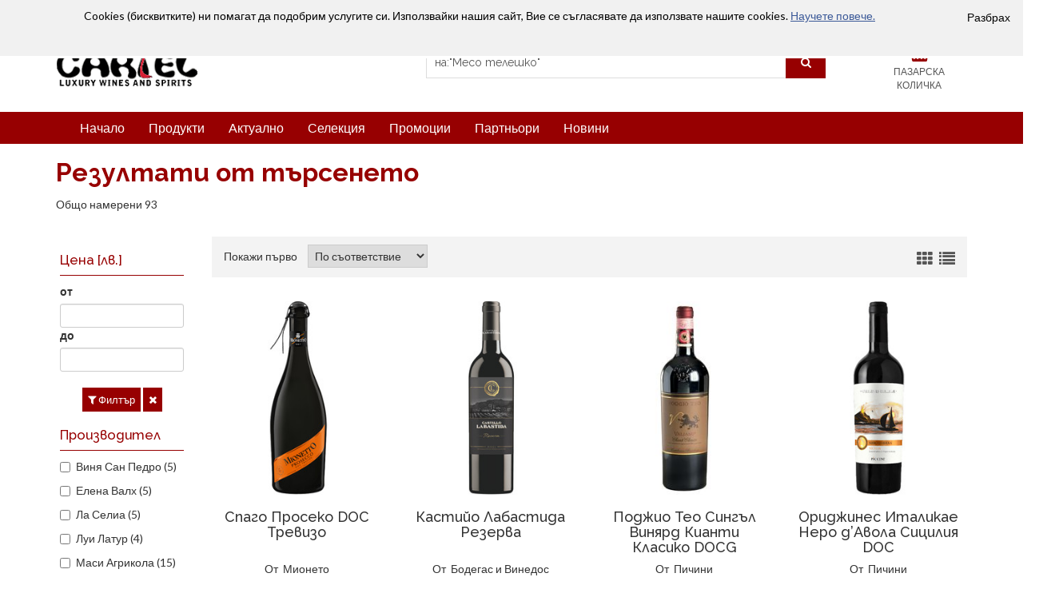

--- FILE ---
content_type: text/html; charset=utf-8
request_url: https://www.cartelbg.com/search?keywords=%D0%BD%D0%B0%3A%22%D0%9C%D0%B5%D1%81%D0%BE+%D1%82%D0%B5%D0%BB%D0%B5%D1%88%D0%BA%D0%BE%22
body_size: 27209
content:


<!DOCTYPE html>
<html lang="bg">
<head>
    
    
            <!-- Google Tag Manager -->
            <script>(function(w,d,s,l,i){w[l]=w[l]||[];w[l].push({'gtm.start':
            new Date().getTime(),event:'gtm.js'});var f=d.getElementsByTagName(s)[0],
            j=d.createElement(s),dl=l!='dataLayer'?'&l='+l:'';j.async=true;j.src=
            'https://www.googletagmanager.com/gtm.js?id='+i+dl;f.parentNode.insertBefore(j,f);
            })(window,document,'script','dataLayer','GTM-MM9QLQV');</script>
            <!-- End Google Tag Manager -->
            
    <meta charset="utf-8">
    <meta http-equiv="X-UA-Compatible" content="IE=edge">
    <meta name="viewport" content="width=device-width, initial-scale=1">
    
    <title>Търсене | cartelbg.com | Онлайн магазин</title>
    
    
    <link rel="alternate" type="application/rss+xml" title="cartelbg.com" href="/feed/rss" />
    <meta name="description" content="Онлайн магазин" />
    <meta name="keywords" content="online shop" />
    <link rel="canonical" href="https://www.cartelbg.com/search" />

    
    <!-- Font awesome -->
    <link href="/Content/themes/base/responsive/css/font-awesome.css" rel="stylesheet">
    <!-- Bootstrap -->
    <link href="/Content/themes/base/responsive/css/bootstrap.min.css" rel="stylesheet">
    

    <!-- SmartMenus jQuery Bootstrap Addon CSS -->
    <link href="/Content/themes/base/responsive/css/jquery.smartmenus.bootstrap.css" rel="stylesheet">
    <!-- slick slider -->
    <link rel="stylesheet" type="text/css" href="/Content/themes/base/responsive/css/slick.css">
    <!-- price picker slider -->
    <link rel="stylesheet" type="text/css" href="/Content/themes/base/responsive/css/nouislider.css">

    <!-- Theme color -->
    <link id="switcher" href="/Content/themes/base/responsive/css/theme-color/dark-red-theme.css" rel="stylesheet">

    <!-- Main style sheet -->
    <link href="/Content/themes/responsive-base/css?v=QxtGl7gDzdczgG-SEfr8RxVaZ2mpM1VNQHRneHBNTG41" rel="stylesheet"/>

    <link href="/Content/themes/base/responsive/css/style.css" rel="stylesheet">
    <link href="/Content/themes/Cartel/css/ucs-style.css" rel="stylesheet">

    <!-- Google Font -->
    <link href='https://fonts.googleapis.com/css?family=Lato:400,400i,500,500i,600,600i,700,700i' rel='stylesheet' type='text/css'>
    <link href='https://fonts.googleapis.com/css?family=Raleway:400,400i,500,500i,600,600i,700,700i' rel='stylesheet' type='text/css'>
    

    <!-- HTML5 shim and Respond.js for IE8 support of HTML5 elements and media queries -->
    <!-- WARNING: Respond.js doesn't work if you view the page via file:// -->
    <!--[if lt IE 9]>
      <script src="https://oss.maxcdn.com/html5shiv/3.7.2/html5shiv.min.js"></script>
      <script src="https://oss.maxcdn.com/respond/1.4.2/respond.min.js"></script>
    <![endif]-->
    <!-- jQuery library -->
    <script src="https://ajax.googleapis.com/ajax/libs/jquery/1.11.3/jquery.min.js"></script>

    
    <script src="/bundles/filters?v=WIhf1QripNWH-Hddnzzale_USM4QubAtr1VYZE2C16Y1"></script>


    
            <!--[if lte IE 8]>
                <script>
                    var e = ("abbr,article,aside,audio,canvas,datalist,details," +
                    "figure,footer,header,hgroup,mark,menu,meter,nav,output," +
                    "progress,section,time,video").split(',');
                    for (var i = 0; i < e.length; i++) {
                    document.createElement(e[i]);
                    }
                </script>
            <![endif]-->
            
    
                <link rel="apple-touch-icon" sizes="120x120" href="/Content/themes/Cartel/favicon/apple-touch-icon.png">
                <link rel="icon" type="image/png" sizes="32x32" href="/Content/themes/Cartel/favicon/favicon-32x32.png">
                <link rel="icon" type="image/png" sizes="16x16" href="/Content/themes/Cartel/favicon/favicon-16x16.png">
                <link rel="manifest" href="/Content/themes/Cartel/favicon/manifest.json">
                <link rel="mask-icon" href="/Content/themes/Cartel/favicon/safari-pinned-tab.svg" color="#5bbad5">
                <meta name="theme-color" content="#ffffff">
            
</head>
<body>
    
    
            <!-- Google Tag Manager (noscript) -->
            <noscript><iframe src="https://www.googletagmanager.com/ns.html?id=GTM-MM9QLQV"
            height="0" width="0" style="display:none;visibility:hidden"></iframe></noscript>
            <!--End Google Tag Manager(noscript)-->
            
    
            <!--[if lte IE 7]>
            <noscript>
                <meta HTTP-EQUIV="REFRESH" content="0; URL =/Warning/NoScript" />
            </noscript>
            <script>
                window.location.replace("/Warning/NotSupportedIEBrowser");
            </script>
            <![endif]-->
    
    
    
                            <div id="bar-notification" class="bar-notification">
                                    <span class="close">Разбрах</span>
                            </div>
                            <div id = "dialog-notifications-success" class="dialog-notifications-success ui-widget">
                                <span class="close">(1)</span>
                            </div>
                            <div id = "dialog-notifications-error" class="dialog-notifications-error">
                                <span class="close">Ok</span>
                            </div>
    
    <!-- wpf loader Two -->
    <div id="wpf-loader-two">
        <div class="wpf-loader-two-inner">
            <span>Зареждане</span>
        </div>
    </div>
    <!-- / wpf loader Two -->
    <!-- SCROLL TOP BUTTON -->
    <a class="scrollToTop" href="#offset-list-products"><i class="fa fa-chevron-up"></i></a>
    <!-- END SCROLL TOP BUTTON -->
    <!-- Start header section -->
    <header id="aa-header">
        <!-- start header top  -->
        <div class="aa-header-top">
            <div class="container">
                <div class="row">
                    <div class="col-md-12">
                        <div class="aa-header-top-area">
                            <!-- start header top left -->
                            <div class="aa-header-top-left">
                                <!-- start language -->
                                
                                <!-- / language -->
                                <!-- start currency -->
                                
                                <!-- / currency -->
                                <!-- start cellphone -->
                                
                                <!-- / cellphone -->
                            </div>
                            <!-- / header top left -->
                            <div class="aa-header-top-right">
                                <ul class="aa-head-top-nav-right">
                                    <li>

<a href="/Account/Login#login" id="loginLink" title="Вход"><i class='fa fa-sign-in'></i><span id='header-logon'>&nbsp;Вход</span></a>

</li>
                                    <li class="">

<a href="/Catalog/Comparison#" id="compare-status" title="Сравняване (0)"><i class="fa fa-exchange"></i>&nbsp;Сравняване (0)</a>
</li>
                                    <li class=""><a href="/Catalog/Wishlist#" title="Любими"><i class="fa fa-heart-o"></i>&nbsp;Любими</a></li>
                                    
                                    <li class="hidden-xs"><a href="/Pages/Contact/contact.htm#" title="Контакти"><i class="fa fa-envelope-o"></i>&nbsp;Контакти</a></li>
                                </ul>
                            </div>
                        </div>
                    </div>
                </div>
            </div>
        </div>
        <!-- / header top  -->
        <!-- start header bottom  -->
        <div class="aa-header-bottom">
            <div class="container">
                <div class="row">
                    <div class="col-md-12">
                        <div class="aa-header-bottom-area">
                            <!-- logo  -->
                            <div class="aa-logo">
                                



<a href="/">
    <img src="/Content/themes/Cartel/img/logo.png" />
</a>

                            </div>
                            <!-- / logo  -->
                            <!-- cart box -->
                            <div id="aa-cart-box">
                                

    <div id="aa-cartbox" class="aa-cartbox">
        <a class="aa-cart-link" href="/ShoppingCart">
            <span class="fa fa-shopping-basket"></span>
            <span class="aa-cart-title">ПАЗАРСКА КОЛИЧКА</span>
            <span id="cart-status-items-count" class="aa-cart-notify">0</span>
            <span id="cart-status-text" style="display:none;"></span>
        </a>
        <div class="aa-cartbox-summary">
                <span class="aa-cart-notify">Вашата количка е празна </span>

        </div>
    </div>

<script>
    $(".aa-cartbox").hover(function () {
        $(this).find(".aa-cartbox-summary").fadeIn(500);
    }
      , function () {
          $(this).find(".aa-cartbox-summary").fadeOut(500);
      }
     );
</script>

                            </div>
                            <!-- / cart box -->
                            <!-- search box -->
                            <!-- search box -->

<script type="text/javascript">
    $(function () {
        $("#input-search-text").autocomplete({
            source: function (request, response) {
                $.ajax({
                    url: "/suggest",
                    dataType: "json",
                    data: {
                        nameToSearch: request.term
                    },

                    success: function (data) {
                        response($.map(data, function (item) {
                            return {
                                label: item.Name,
                                value: item.Code,
                                id: item.Id
                            }
                        }));
                    },

                    error: function (xhr, err) {

                        //var responseTitle = $(xhr.responseText).filter('title').get(0);
                        //alert($(responseTitle).text() + "\n" + formatErrorMessage(xhr, err));
                    }
                });
            },
            minLength: 1,
            delay: 50,
            select: function (event, ui) {
                
                if (ui.item.id) {
                    window.location.replace("/product/" + ui.item.id);
                }
                else {
                    $("#input-search-text").val(ui.item.value);
                    $("#SearchForm").submit();
                }
            }
            //,
            //open: function () {
            //
            //},
            //close: function () {
            //
            //}
        })
        .data("ui-autocomplete")._renderItem = function (ul, item) {
            return $("<li>").append("<a>" + item.label + "</a>").appendTo(ul);
        };
    });
</script>
<div id="SearchBox" class="aa-search-box">
<form action="/search?id=SearchForm" id="SearchForm" method="get">        <fieldset>
            <input Title="Въведете ключови думи за търсене." id="input-search-text" maxlength="100" name="keywords" placeholder="Търсене... " type="text" value="на:&quot;Месо телешко&quot;" />
            
            <button id="button-search" type="submit"><span class="fa fa-search"></span></button>
        </fieldset>
</form></div>
                            <!-- / search box -->
                        </div>
                    </div>
                </div>
            </div>
        </div>
        <!-- / header bottom  -->
    </header>
    <!-- / header section -->
    <!-- menu -->
    <section id="menu">
        <div class="container">
            
<div class="menu-area">
    <!-- Navbar -->
    <div class="navbar navbar-default" role="navigation">
        <div class="navbar-header">
            <button type="button" class="navbar-toggle" data-toggle="collapse" data-target=".navbar-collapse">
                <span class="sr-only">Превключване на навигация</span>
                <span class="icon-bar"></span>
                <span class="icon-bar"></span>
                <span class="icon-bar"></span>
            </button>
        </div>
        <div class="navbar-collapse collapse">
            <!-- Left nav -->
            <ul class="nav navbar-nav">
                <li><a href="/">Начало</a></li>
                <li>
                    <a href="">Продукти</a>
                    <ul class="dropdown-menu">
                        







        <li>
            <a href="/category/vina-10035" title="Вина">Вина <span class="caret"></span></a>
        <ul class="dropdown-menu">
                <li>
                    <a href="/category/cherveni-587" title="Червени">
                        Червени 
                    </a>
                </li>
                <li>
                    <a href="/category/beli-588" title="Бели">
                        Бели 
                    </a>
                </li>
                <li>
                    <a href="/category/rozovi-589" title="Розови">
                        Розови 
                    </a>
                </li>
                <li>
                    <a href="/category/penlivi-590" title="Пенливи">
                        Пенливи 
                    </a>
                </li>
                <li>
                    <a href="/category/spetsialni-591" title="Специални">
                        Специални 
                    </a>
                </li>
        </ul>
        </li>
        <li>
            <a href="/category/napitki-585" title="Напитки">Напитки <span class="caret"></span></a>
        <ul class="dropdown-menu">
                <li>
                    <a href="/category/alkoholni-592" title="Алкохолни">
                        Алкохолни <span class="caret"></span>
                    </a>
        <ul class="dropdown-menu">
                <li>
                    <a href="/category/uiski-1002" title="Уиски">
                        Уиски 
                    </a>
                </li>
                <li>
                    <a href="/category/vodka-1003" title="Водка">
                        Водка 
                    </a>
                </li>
                <li>
                    <a href="/category/rom-1004" title="Ром">
                        Ром 
                    </a>
                </li>
                <li>
                    <a href="/category/rakia-1005" title="Ракия">
                        Ракия 
                    </a>
                </li>
                <li>
                    <a href="/category/konyak-armanyak-1006" title="Коняк и Арманяк">
                        Коняк и Арманяк 
                    </a>
                </li>
                <li>
                    <a href="/category/anasonovi-1029" title="Анасонови">
                        Анасонови 
                    </a>
                </li>
                <li>
                    <a href="/category/dzhin-1034" title="Джин">
                        Джин 
                    </a>
                </li>
        </ul>
                </li>
                <li>
                    <a href="/category/bezalkoholni-593" title="Безалкохолни">
                        Безалкохолни 
                    </a>
                </li>
        </ul>
        </li>
        <li>
            <a href="/category/razni-586" title="Разни">Разни <span class="caret"></span></a>
        <ul class="dropdown-menu">
                <li>
                    <a href="/category/knigi-813" title="Книги">
                        Книги 
                    </a>
                </li>
                <li>
                    <a href="/category/drugi-990" title="Други">
                        Други 
                    </a>
                </li>
        </ul>
        </li>

<script type="text/javascript">

</script>



                    </ul>
                </li>
                <li>
                    <a href="/category?filter=New&amp;order=-PublicationDate">Актуално</a>
                </li>
                <li>
                    <a href="/category?filter=Preorder&amp;order=-PublicationDate">Селекция</a>
                </li>
                <li>
                    <a href="/category?filter=Hot&amp;order=-PublicationDate">Промоции</a>
                </li>
                <li>
                    <a href="/page/homebrands.htm">Партньори</a>
                </li>
                <li>
                    <a href="/news">Новини</a>
                </li>
            </ul>
        </div><!--/.nav-collapse -->
    </div>
</div>
        </div>
    </section>
    <!-- / menu -->
    <!-- Start Body -->
    <section id="body">
        
        <div class="ajax-loading-block-window" style="display: none"><div class="loading-image"></div></div>
        <div style="min-height:300px;">
            
<!-- product list -->

























    <section id="aa-product-category-" class="aa-product-category-section">
        <div class="container">
            <div class="row">
                <div class="col-md-12">
                    


                </div>
            </div>

            <div class="row">
                <div class="col-md-12">
                        <div style="display: block; min-height: 32px;">
                            <h1>Резултати от търсенето</h1>
                        </div>
<div class="aa-search-items-found">Общо намерени 93</div>                </div>
            </div>
            <div class="row">
                
                <div class="col-lg-10 col-md-10 col-sm-9 col-md-push-2">
                    <div class="aa-product-catg-content">
                            <div class="aa-product-catg-head">
                                <div class="aa-product-catg-head-left">
                                    <form action="" id="FormSortAndView-" class="aa-sort-form">
                                        <fieldset>
                                            <label class="label-select-sort" for="">Покажи първо</label> <select id="search-select-sort-method-" name="order"><option selected="selected" value="">По съответствие</option>
<option value="Name">По азбучен ред</option>
<option value="Price">Най-евтини</option>
<option value="-Discount">Най-изгодни</option>
<option value="-Price">Най-скъпи</option>
<option value="-PublicationDate">Най-нови</option>
<option value="-NumOfSales">Най-купувани</option>
<option value="-RateTotal">Най-харесвани</option>
</select>
                                            <input type="hidden" name="keywords" id="keywords" value="на:&quot;Месо телешко&quot;" />
                                            <input type="hidden" name="filter" id="filter" value="" />
                                            <input type="hidden" name="filters" id="filters" value="" />
                                            <input type="hidden" name="searchcategoryId" id="searchcategoryId" value="" />
                                        </fieldset>
                                    </form>
                                    
                                </div>
                                <div class="aa-product-catg-head-right">
                                    <a id="grid-catg-" class="grid-catg" data-id="" href="#" title="Показване като таблица"><span class="fa fa-th"></span></a>
                                    <a id="list-catg-" class="list-catg" data-id="" href="#" title="Показване като списък"><span class="fa fa-list"></span></a>
                                </div>
                            </div>
                            <div>
                                
                            </div>
                        <div class="aa-product-catg-body">
                                <ul id="aa-product-catg-" class="aa-product-catg">
        <!-- start single product item -->
    <li>
        <figure>
            
            



    <a class="aa-product-img" href="/product/spago-proseko-doc-trevizo-mioneto-088009" title="Спаго Просеко DOC Тревизо">
        <img class='image-product-thumbview lazy' src='/image/mionetto-spago-prosecco-newvision-nobackground-web-680x1140-png-small-1638.jpg' title='' alt='Mionetto-Spago-Prosecco-newvision-nobackground-web-680x1140.png' />
    </a>

            





        <a class="aa-add-card-btn add-product-to-cart" data-id="088009"  data-name="Спаго Просеко DOC Тревизо" data-category="Вина" data-price="9,82" data-currency="" href="#"><span class="fa fa-shopping-cart"></span>Добавяне в количката</a>
            <figcaption>
                
                <h4 class="aa-product-title"><a href="/product/spago-proseko-doc-trevizo-mioneto-088009" title="Спаго Просеко DOC Тревизо">Спаго Просеко DOC Тревизо</a></h4>
                
                <div class="aa-product-producers">
                    



    <div>
        <p>
            От&nbsp;
            <span id="author">
<a href="/search?keywords=%D0%BE%D1%82%3A%D0%9C%D0%B8%D0%BE%D0%BD%D0%B5%D1%82%D0%BE">Мионето</a>            </span>
        </p>
    </div>

                </div>
                
                <div>
                    



    <span class="aa-product-price">9,82&nbsp;€</span>

                </div>
                
                
                
                
            </figcaption>
        </figure>
        
        <div class="aa-product-hvr-content">
            <a  href="#" title="Добавяне в любими" data-id="088009" class="add-product-to-wish-list"><span class="fa fa-heart-o"></span></a>
            <a  href="/product/spago-proseko-doc-trevizo-mioneto-088009" title="Виж детайли"><span class="fa fa-search"></span></a>
            <a  href="#" title="Сравни" data-id="088009" class="compare-product"><span class="fa fa-exchange"></span></a>
        </div>
        
        
        
            </li>
        <!-- / start single product item -->
        <!-- start single product item -->
    <li>
        <figure>
            
            



    <a class="aa-product-img" href="/product/kastiyo-labastida-rezerva-bodegas-vinedos-labastida-6444" title="Кастийо Лабастида Резерва ">
        <img class='image-product-thumbview lazy' src='/image/castillo-labastida-reserva-nobackground-web-680x1140-png-small-1551.jpg' title='' alt='Castillo-Labastida-Reserva-NV-nobackground-web-680x1140.png' />
    </a>

            





        <a class="aa-add-card-btn add-product-to-cart" data-id="6444"  data-name="Кастийо Лабастида Резерва " data-category="Вина" data-price="15,29" data-currency="" href="#"><span class="fa fa-shopping-cart"></span>Добавяне в количката</a>
            <figcaption>
                
                <h4 class="aa-product-title"><a href="/product/kastiyo-labastida-rezerva-bodegas-vinedos-labastida-6444" title="Кастийо Лабастида Резерва ">Кастийо Лабастида Резерва </a></h4>
                
                <div class="aa-product-producers">
                    



    <div>
        <p>
            От&nbsp;
            <span id="author">
<a href="/search?keywords=%D0%BE%D1%82%3A%22%D0%91%D0%BE%D0%B4%D0%B5%D0%B3%D0%B0%D1%81%20%D0%B8%20%D0%92%D0%B8%D0%BD%D0%B5%D0%B4%D0%BE%D1%81%20%D0%9B%D0%B0%D0%B1%D0%B0%D1%81%D1%82%D0%B8%D0%B4%D0%B0%22">Бодегас и Винедос Лабастида</a>            </span>
        </p>
    </div>

                </div>
                
                <div>
                    



    <span class="aa-product-price">15,29&nbsp;€</span>

                </div>
                
                
                
                
            </figcaption>
        </figure>
        
        <div class="aa-product-hvr-content">
            <a  href="#" title="Добавяне в любими" data-id="6444" class="add-product-to-wish-list"><span class="fa fa-heart-o"></span></a>
            <a  href="/product/kastiyo-labastida-rezerva-bodegas-vinedos-labastida-6444" title="Виж детайли"><span class="fa fa-search"></span></a>
            <a  href="#" title="Сравни" data-id="6444" class="compare-product"><span class="fa fa-exchange"></span></a>
        </div>
        
        
        
            </li>
        <!-- / start single product item -->
        <!-- start single product item -->
    <li>
        <figure>
            
            



    <a class="aa-product-img" href="/product/podzhio-teo-singal-vinyard-kianti-klasiko-docg-pichini-7337" title="Поджио Тео Сингъл Винярд Кианти Класико DOCG ">
        <img class='image-product-thumbview lazy' src='/image/poggio-teo-docg-png-small-140.jpg' title='' alt='Poggio Teo DOCG.png' />
    </a>

            





        <a class="aa-add-card-btn add-product-to-cart" data-id="7337"  data-name="Поджио Тео Сингъл Винярд Кианти Класико DOCG " data-category="Вина" data-price="14,78" data-currency="" href="#"><span class="fa fa-shopping-cart"></span>Добавяне в количката</a>
            <figcaption>
                
                <h4 class="aa-product-title"><a href="/product/podzhio-teo-singal-vinyard-kianti-klasiko-docg-pichini-7337" title="Поджио Тео Сингъл Винярд Кианти Класико DOCG ">Поджио Тео Сингъл Винярд Кианти Класико DOCG </a></h4>
                
                <div class="aa-product-producers">
                    



    <div>
        <p>
            От&nbsp;
            <span id="author">
<a href="/search?keywords=%D0%BE%D1%82%3A%D0%9F%D0%B8%D1%87%D0%B8%D0%BD%D0%B8">Пичини</a>            </span>
        </p>
    </div>

                </div>
                
                <div>
                    



    <span class="aa-product-price">14,78&nbsp;€</span>

                </div>
                
                
                
                
            </figcaption>
        </figure>
        
        <div class="aa-product-hvr-content">
            <a  href="#" title="Добавяне в любими" data-id="7337" class="add-product-to-wish-list"><span class="fa fa-heart-o"></span></a>
            <a  href="/product/podzhio-teo-singal-vinyard-kianti-klasiko-docg-pichini-7337" title="Виж детайли"><span class="fa fa-search"></span></a>
            <a  href="#" title="Сравни" data-id="7337" class="compare-product"><span class="fa fa-exchange"></span></a>
        </div>
        
        
        
            </li>
        <!-- / start single product item -->
        <!-- start single product item -->
    <li>
        <figure>
            
            



    <a class="aa-product-img" href="/product/oridzhines-italikae-nero-avola-sitsilia-doc-pichini-9951" title="Ориджинес Италикае Неро д’Авола Сицилия DOC ">
        <img class='image-product-thumbview lazy' src='/image/nero-avola-origines-italicae-piccini-newimage-nobackground-680x1140-png-small-1597.jpg' title='' alt='Nero-D'avola-Origines-Italicae-Piccini-newimage-nobackground-680x1140.png' />
    </a>

            





        <a class="aa-add-card-btn add-product-to-cart" data-id="9951"  data-name="Ориджинес Италикае Неро д’Авола Сицилия DOC " data-category="Вина" data-price="4,91" data-currency="" href="#"><span class="fa fa-shopping-cart"></span>Добавяне в количката</a>
            <figcaption>
                
                <h4 class="aa-product-title"><a href="/product/oridzhines-italikae-nero-avola-sitsilia-doc-pichini-9951" title="Ориджинес Италикае Неро д’Авола Сицилия DOC ">Ориджинес Италикае Неро д’Авола Сицилия DOC </a></h4>
                
                <div class="aa-product-producers">
                    



    <div>
        <p>
            От&nbsp;
            <span id="author">
<a href="/search?keywords=%D0%BE%D1%82%3A%D0%9F%D0%B8%D1%87%D0%B8%D0%BD%D0%B8">Пичини</a>            </span>
        </p>
    </div>

                </div>
                
                <div>
                    



    <span class="aa-product-price">4,91&nbsp;€</span>

                </div>
                
                
                
                
            </figcaption>
        </figure>
        
        <div class="aa-product-hvr-content">
            <a  href="#" title="Добавяне в любими" data-id="9951" class="add-product-to-wish-list"><span class="fa fa-heart-o"></span></a>
            <a  href="/product/oridzhines-italikae-nero-avola-sitsilia-doc-pichini-9951" title="Виж детайли"><span class="fa fa-search"></span></a>
            <a  href="#" title="Сравни" data-id="9951" class="compare-product"><span class="fa fa-exchange"></span></a>
        </div>
        
        
        
            </li>
        <!-- / start single product item -->
        <!-- start single product item -->
    <li>
        <figure>
            
            



    <a class="aa-product-img" href="/product/maharis-igt-feudo-makari-6736" title="Махарис IGT ">
        <img class='image-product-thumbview lazy' src='/image/maharis-web-nobackground-680x1140-png-small-1278.jpg' title='' alt='Maharis-web-nobackground-680x1140.png' />
    </a>

            





        <a class="aa-add-card-btn add-product-to-cart" data-id="6736"  data-name="Махарис IGT " data-category="Вина" data-price="30,68" data-currency="" href="#"><span class="fa fa-shopping-cart"></span>Добавяне в количката</a>
            <figcaption>
                
                <h4 class="aa-product-title"><a href="/product/maharis-igt-feudo-makari-6736" title="Махарис IGT ">Махарис IGT </a></h4>
                
                <div class="aa-product-producers">
                    



    <div>
        <p>
            От&nbsp;
            <span id="author">
<a href="/search?keywords=%D0%BE%D1%82%3A%22%D0%A4%D0%B5%D1%83%D0%B4%D0%BE%20%D0%9C%D0%B0%D0%BA%D0%B0%D1%80%D0%B8%22">Феудо Макари</a>            </span>
        </p>
    </div>

                </div>
                
                <div>
                    



    <span class="aa-product-price">30,68&nbsp;€</span>

                </div>
                
                
                
                
            </figcaption>
        </figure>
        
        <div class="aa-product-hvr-content">
            <a  href="#" title="Добавяне в любими" data-id="6736" class="add-product-to-wish-list"><span class="fa fa-heart-o"></span></a>
            <a  href="/product/maharis-igt-feudo-makari-6736" title="Виж детайли"><span class="fa fa-search"></span></a>
            <a  href="#" title="Сравни" data-id="6736" class="compare-product"><span class="fa fa-exchange"></span></a>
        </div>
        
        
        
            </li>
        <!-- / start single product item -->
        <!-- start single product item -->
    <li>
        <figure>
            
            



    <a class="aa-product-img" href="/product/rezerv-klaret-shato-teysie-7521" title="Ла Резерв Кларет">
        <img class='image-product-thumbview lazy' src='/image/reserve-claret-png-small-226.jpg' title='' alt='La Reserve Claret.png' />
    </a>

            





        <a class="aa-add-card-btn add-product-to-cart" data-id="7521"  data-name="Ла Резерв Кларет" data-category="Вина" data-price="8,84" data-currency="" href="#"><span class="fa fa-shopping-cart"></span>Добавяне в количката</a>
            <figcaption>
                
                <h4 class="aa-product-title"><a href="/product/rezerv-klaret-shato-teysie-7521" title="Ла Резерв Кларет">Ла Резерв Кларет</a></h4>
                
                <div class="aa-product-producers">
                    



    <div>
        <p>
            От&nbsp;
            <span id="author">
<a href="/search?keywords=%D0%BE%D1%82%3A%22%D0%A8%D0%B0%D1%82%D0%BE%20%D0%A2%D0%B5%D0%B9%D1%81%D0%B8%D0%B5%22">Шато Тейсие</a>            </span>
        </p>
    </div>

                </div>
                
                <div>
                    



    <span class="aa-product-price">8,84&nbsp;€</span>

                </div>
                
                
                
                
            </figcaption>
        </figure>
        
        <div class="aa-product-hvr-content">
            <a  href="#" title="Добавяне в любими" data-id="7521" class="add-product-to-wish-list"><span class="fa fa-heart-o"></span></a>
            <a  href="/product/rezerv-klaret-shato-teysie-7521" title="Виж детайли"><span class="fa fa-search"></span></a>
            <a  href="#" title="Сравни" data-id="7521" class="compare-product"><span class="fa fa-exchange"></span></a>
        </div>
        
        
        
            </li>
        <!-- / start single product item -->
        <!-- start single product item -->
    <li>
        <figure>
            
            



    <a class="aa-product-img" href="/product/shato-palmer-grand-kryu-2019g-shato-palmer-9794" title="Шато Палмер Гранд Крю 2019г.">
        <img class='image-product-thumbview lazy' src='/image/chateau-palmer-medoc-web-680x1140-png-small-1577.jpg' title='' alt='Chateau-Palmer-NV-Medoc-web-680x1140.png' />
    </a>

            





        <a class="aa-add-card-btn add-product-to-cart" data-id="9794"  data-name="Шато Палмер Гранд Крю 2019г." data-category="Вина" data-price="420,28" data-currency="" href="#"><span class="fa fa-shopping-cart"></span>Добавяне в количката</a>
            <figcaption>
                
                <h4 class="aa-product-title"><a href="/product/shato-palmer-grand-kryu-2019g-shato-palmer-9794" title="Шато Палмер Гранд Крю 2019г.">Шато Палмер Гранд Крю 2019г.</a></h4>
                
                <div class="aa-product-producers">
                    



    <div>
        <p>
            От&nbsp;
            <span id="author">
<a href="/search?keywords=%D0%BE%D1%82%3A%22%D0%A8%D0%B0%D1%82%D0%BE%20%D0%9F%D0%B0%D0%BB%D0%BC%D0%B5%D1%80%22">Шато Палмер</a>            </span>
        </p>
    </div>

                </div>
                
                <div>
                    



    <span class="aa-product-price">420,28&nbsp;€</span>

                </div>
                
                
                
                
            </figcaption>
        </figure>
        
        <div class="aa-product-hvr-content">
            <a  href="#" title="Добавяне в любими" data-id="9794" class="add-product-to-wish-list"><span class="fa fa-heart-o"></span></a>
            <a  href="/product/shato-palmer-grand-kryu-2019g-shato-palmer-9794" title="Виж детайли"><span class="fa fa-search"></span></a>
            <a  href="#" title="Сравни" data-id="9794" class="compare-product"><span class="fa fa-exchange"></span></a>
        </div>
        
        
        
            </li>
        <!-- / start single product item -->
        <!-- start single product item -->
    <li>
        <figure>
            
            



    <a class="aa-product-img" href="/product/kostasera-amarone-klasiko-3-masi-agrikola-9197" title="Костасера Амароне Класико 3 л.">
        <img class='image-product-thumbview lazy' src='/image/masi-costasera-amarone-classico-magnum-3l-box-nobackground-web-1140x1140-png-small-1455.jpg' title='' alt='Masi-Costasera-Amarone-Classico-Magnum-3l-box-nobackground-web-1140x1140.png' />
    </a>

            





            <figcaption>
                
                <h4 class="aa-product-title"><a href="/product/kostasera-amarone-klasiko-3-masi-agrikola-9197" title="Костасера Амароне Класико 3 л.">Костасера Амароне Класико 3 л.</a></h4>
                
                <div class="aa-product-producers">
                    



    <div>
        <p>
            От&nbsp;
            <span id="author">
<a href="/search?keywords=%D0%BE%D1%82%3A%22%D0%9C%D0%B0%D1%81%D0%B8%20%D0%90%D0%B3%D1%80%D0%B8%D0%BA%D0%BE%D0%BB%D0%B0%22">Маси Агрикола</a>            </span>
        </p>
    </div>

                </div>
                
                <div>
                    



    <span class="aa-product-price">220,88&nbsp;€</span>

                </div>
                
                
                
                
            </figcaption>
        </figure>
        
        <div class="aa-product-hvr-content">
            <a  href="#" title="Добавяне в любими" data-id="9197" class="add-product-to-wish-list"><span class="fa fa-heart-o"></span></a>
            <a  href="/product/kostasera-amarone-klasiko-3-masi-agrikola-9197" title="Виж детайли"><span class="fa fa-search"></span></a>
            <a  href="#" title="Сравни" data-id="9197" class="compare-product"><span class="fa fa-exchange"></span></a>
        </div>
        
        
        
                    <span class="aa-badge aa-sold-out">Няма наличност</span>
    </li>
        <!-- / start single product item -->
        <!-- start single product item -->
    <li>
        <figure>
            
            



    <a class="aa-product-img" href="/product/gato-negro-shardone-vinya-san-pedro-7061" title="Гато Негро Шардоне">
        <img class='image-product-thumbview lazy' src='/image/gato-negro-chardonnay-newvision-nobackground-web-680x1140-png-small-1429.jpg' title='' alt='Gato-Negro-Chardonnay-newvision-nobackground-web-680x1140.png' />
    </a>

            





        <a class="aa-add-card-btn add-product-to-cart" data-id="7061"  data-name="Гато Негро Шардоне" data-category="Вина" data-price="4,88" data-currency="" href="#"><span class="fa fa-shopping-cart"></span>Добавяне в количката</a>
            <figcaption>
                
                <h4 class="aa-product-title"><a href="/product/gato-negro-shardone-vinya-san-pedro-7061" title="Гато Негро Шардоне">Гато Негро Шардоне</a></h4>
                
                <div class="aa-product-producers">
                    



    <div>
        <p>
            От&nbsp;
            <span id="author">
<a href="/search?keywords=%D0%BE%D1%82%3A%22%D0%92%D0%B8%D0%BD%D1%8F%20%D0%A1%D0%B0%D0%BD%20%D0%9F%D0%B5%D0%B4%D1%80%D0%BE%22">Виня Сан Педро</a>            </span>
        </p>
    </div>

                </div>
                
                <div>
                    



    <span class="aa-product-price">4,88&nbsp;€</span>

                </div>
                
                
                
                
            </figcaption>
        </figure>
        
        <div class="aa-product-hvr-content">
            <a  href="#" title="Добавяне в любими" data-id="7061" class="add-product-to-wish-list"><span class="fa fa-heart-o"></span></a>
            <a  href="/product/gato-negro-shardone-vinya-san-pedro-7061" title="Виж детайли"><span class="fa fa-search"></span></a>
            <a  href="#" title="Сравни" data-id="7061" class="compare-product"><span class="fa fa-exchange"></span></a>
        </div>
        
        
        
            </li>
        <!-- / start single product item -->
        <!-- start single product item -->
    <li>
        <figure>
            
            



    <a class="aa-product-img" href="/product/brunelo-montalchino-docg-1-5l-pichini-9222" title="Брунело ди Монталчино DOCG 1.5л">
        <img class='image-product-thumbview lazy' src='/image/brunello-montalcino-docg-1500-png-small-873.jpg' title='' alt='Brunello Di Montalcino DOCG 1500.png' />
    </a>

            





        <a class="aa-add-card-btn add-product-to-cart" data-id="9222"  data-name="Брунело ди Монталчино DOCG 1.5л" data-category="Вина" data-price="71,07" data-currency="" href="#"><span class="fa fa-shopping-cart"></span>Добавяне в количката</a>
            <figcaption>
                
                <h4 class="aa-product-title"><a href="/product/brunelo-montalchino-docg-1-5l-pichini-9222" title="Брунело ди Монталчино DOCG 1.5л">Брунело ди Монталчино DOCG 1.5л</a></h4>
                
                <div class="aa-product-producers">
                    



    <div>
        <p>
            От&nbsp;
            <span id="author">
<a href="/search?keywords=%D0%BE%D1%82%3A%D0%9F%D0%B8%D1%87%D0%B8%D0%BD%D0%B8">Пичини</a>            </span>
        </p>
    </div>

                </div>
                
                <div>
                    



    <span class="aa-product-price">71,07&nbsp;€</span>

                </div>
                
                
                
                
            </figcaption>
        </figure>
        
        <div class="aa-product-hvr-content">
            <a  href="#" title="Добавяне в любими" data-id="9222" class="add-product-to-wish-list"><span class="fa fa-heart-o"></span></a>
            <a  href="/product/brunelo-montalchino-docg-1-5l-pichini-9222" title="Виж детайли"><span class="fa fa-search"></span></a>
            <a  href="#" title="Сравни" data-id="9222" class="compare-product"><span class="fa fa-exchange"></span></a>
        </div>
        
        
        
            </li>
        <!-- / start single product item -->
        <!-- start single product item -->
    <li>
        <figure>
            
            



    <a class="aa-product-img" href="/product/pino-noar-ruzh-elzas-domeyn-dopf-mulen-9206" title="Пино Ноар Руж Елзас AC">
        <img class='image-product-thumbview lazy' src='/image/dopff-molulin-pinot-noir-rouge-des-2-cerfs-nobackground-web-680x1140-png-small-1465.jpg' title='' alt='Dopff-au-Molulin-Pinot-Noir-Rouge-des-2-Cerfs-nobackground-web-680x1140.png' />
    </a>

            





        <a class="aa-add-card-btn add-product-to-cart" data-id="9206"  data-name="Пино Ноар Руж Елзас AC" data-category="Вина" data-price="13,80" data-currency="" href="#"><span class="fa fa-shopping-cart"></span>Добавяне в количката</a>
            <figcaption>
                
                <h4 class="aa-product-title"><a href="/product/pino-noar-ruzh-elzas-domeyn-dopf-mulen-9206" title="Пино Ноар Руж Елзас AC">Пино Ноар Руж Елзас AC</a></h4>
                
                <div class="aa-product-producers">
                    



    <div>
        <p>
            От&nbsp;
            <span id="author">
<a href="/search?keywords=%D0%BE%D1%82%3A%22%D0%94%D0%BE%D0%BC%D0%B5%D0%B9%D0%BD%20%D0%94%D0%BE%D0%BF%D1%84%20%D0%BE%20%D0%9C%D1%83%D0%BB%D0%B5%D0%BD%22">Домейн Допф о Мулен</a>            </span>
        </p>
    </div>

                </div>
                
                <div>
                    



    <span class="aa-product-price">13,80&nbsp;€</span>

                </div>
                
                
                
                
            </figcaption>
        </figure>
        
        <div class="aa-product-hvr-content">
            <a  href="#" title="Добавяне в любими" data-id="9206" class="add-product-to-wish-list"><span class="fa fa-heart-o"></span></a>
            <a  href="/product/pino-noar-ruzh-elzas-domeyn-dopf-mulen-9206" title="Виж детайли"><span class="fa fa-search"></span></a>
            <a  href="#" title="Сравни" data-id="9206" class="compare-product"><span class="fa fa-exchange"></span></a>
        </div>
        
        
        
            </li>
        <!-- / start single product item -->
        <!-- start single product item -->
    <li>
        <figure>
            
            



    <a class="aa-product-img" href="/product/grandarela-dele-venetsie-igt-masi-agrikola-7798" title="Грандарела деле Венецие IGT ">
        <img class='image-product-thumbview lazy' src='/image/grandarella-delle-venezie-igt-new-png-small-783.jpg' title='' alt='Grandarella Delle Venezie IGT new.png' />
    </a>

            





        <a class="aa-add-card-btn add-product-to-cart" data-id="7798"  data-name="Грандарела деле Венецие IGT " data-category="Вина" data-price="27,61" data-currency="" href="#"><span class="fa fa-shopping-cart"></span>Добавяне в количката</a>
            <figcaption>
                
                <h4 class="aa-product-title"><a href="/product/grandarela-dele-venetsie-igt-masi-agrikola-7798" title="Грандарела деле Венецие IGT ">Грандарела деле Венецие IGT </a></h4>
                
                <div class="aa-product-producers">
                    



    <div>
        <p>
            От&nbsp;
            <span id="author">
<a href="/search?keywords=%D0%BE%D1%82%3A%22%D0%9C%D0%B0%D1%81%D0%B8%20%D0%90%D0%B3%D1%80%D0%B8%D0%BA%D0%BE%D0%BB%D0%B0%22">Маси Агрикола</a>            </span>
        </p>
    </div>

                </div>
                
                <div>
                    



    <span class="aa-product-price">27,61&nbsp;€</span>

                </div>
                
                
                
                
            </figcaption>
        </figure>
        
        <div class="aa-product-hvr-content">
            <a  href="#" title="Добавяне в любими" data-id="7798" class="add-product-to-wish-list"><span class="fa fa-heart-o"></span></a>
            <a  href="/product/grandarela-dele-venetsie-igt-masi-agrikola-7798" title="Виж детайли"><span class="fa fa-search"></span></a>
            <a  href="#" title="Сравни" data-id="7798" class="compare-product"><span class="fa fa-exchange"></span></a>
        </div>
        
        
        
            </li>
        <!-- / start single product item -->
        <!-- start single product item -->
    <li>
        <figure>
            
            



    <a class="aa-product-img" href="/product/kianti-orindzh-0-187l-pichini-9183" title="Кианти Ориндж 0.187л.">
        <img class='image-product-thumbview lazy' src='/image/piccini-chianti-orange-187ml-nobackground-web-680x1140-png-small-1450.jpg' title='' alt='Piccini-Chianti-Orange-187ml-nobackground-Web-680x1140.png' />
    </a>

            





        <a class="aa-add-card-btn add-product-to-cart" data-id="9183"  data-name="Кианти Ориндж 0.187л." data-category="Вина" data-price="2,51" data-currency="" href="#"><span class="fa fa-shopping-cart"></span>Добавяне в количката</a>
            <figcaption>
                
                <h4 class="aa-product-title"><a href="/product/kianti-orindzh-0-187l-pichini-9183" title="Кианти Ориндж 0.187л.">Кианти Ориндж 0.187л.</a></h4>
                
                <div class="aa-product-producers">
                    



    <div>
        <p>
            От&nbsp;
            <span id="author">
<a href="/search?keywords=%D0%BE%D1%82%3A%D0%9F%D0%B8%D1%87%D0%B8%D0%BD%D0%B8">Пичини</a>            </span>
        </p>
    </div>

                </div>
                
                <div>
                    



    <span class="aa-product-price">2,51&nbsp;€</span>

                </div>
                
                
                
                
            </figcaption>
        </figure>
        
        <div class="aa-product-hvr-content">
            <a  href="#" title="Добавяне в любими" data-id="9183" class="add-product-to-wish-list"><span class="fa fa-heart-o"></span></a>
            <a  href="/product/kianti-orindzh-0-187l-pichini-9183" title="Виж детайли"><span class="fa fa-search"></span></a>
            <a  href="#" title="Сравни" data-id="9183" class="compare-product"><span class="fa fa-exchange"></span></a>
        </div>
        
        
        
            </li>
        <!-- / start single product item -->
        <!-- start single product item -->
    <li>
        <figure>
            
            



    <a class="aa-product-img" href="/product/kianti-orindzh-docg-pichini-7513" title="Кианти Ориндж DOCG ">
        <img class='image-product-thumbview lazy' src='/image/chianti-orange-docg-750-png-small-128.jpg' title='' alt='Chianti Orange DOCG 750 ml.png' />
    </a>

            





        <a class="aa-add-card-btn add-product-to-cart" data-id="7513"  data-name="Кианти Ориндж DOCG " data-category="Вина" data-price="6,08" data-currency="" href="#"><span class="fa fa-shopping-cart"></span>Добавяне в количката</a>
            <figcaption>
                
                <h4 class="aa-product-title"><a href="/product/kianti-orindzh-docg-pichini-7513" title="Кианти Ориндж DOCG ">Кианти Ориндж DOCG </a></h4>
                
                <div class="aa-product-producers">
                    



    <div>
        <p>
            От&nbsp;
            <span id="author">
<a href="/search?keywords=%D0%BE%D1%82%3A%D0%9F%D0%B8%D1%87%D0%B8%D0%BD%D0%B8">Пичини</a>            </span>
        </p>
    </div>

                </div>
                
                <div>
                    



    <span class="aa-product-price">6,08&nbsp;€</span>

                </div>
                
                
                
                
            </figcaption>
        </figure>
        
        <div class="aa-product-hvr-content">
            <a  href="#" title="Добавяне в любими" data-id="7513" class="add-product-to-wish-list"><span class="fa fa-heart-o"></span></a>
            <a  href="/product/kianti-orindzh-docg-pichini-7513" title="Виж детайли"><span class="fa fa-search"></span></a>
            <a  href="#" title="Сравни" data-id="7513" class="compare-product"><span class="fa fa-exchange"></span></a>
        </div>
        
        
        
            </li>
        <!-- / start single product item -->
        <!-- start single product item -->
    <li>
        <figure>
            
            



    <a class="aa-product-img" href="/product/brunelo-montalchino-vila-kortile-docg-pichini-7515" title="Брунело ди Монталчино Вила Ал Кортиле DOCG
">
        <img class='image-product-thumbview lazy' src='/image/piccini-villa-cortile-brunello-montalcino-docg-web-680x1140-small-1193.jpg' title='' alt='Piccini-Villa-al-Cortile-Brunello-di-Montalcino-DOCG-Web-680x1140.jpg' />
    </a>

            





        <a class="aa-add-card-btn add-product-to-cart" data-id="7515"  data-name="Брунело ди Монталчино Вила Ал Кортиле DOCG
" data-category="Вина" data-price="36,78" data-currency="" href="#"><span class="fa fa-shopping-cart"></span>Добавяне в количката</a>
            <figcaption>
                
                <h4 class="aa-product-title"><a href="/product/brunelo-montalchino-vila-kortile-docg-pichini-7515" title="Брунело ди Монталчино Вила Ал Кортиле DOCG
">Брунело ди Монталчино Вила Ал Кортиле DOCG
</a></h4>
                
                <div class="aa-product-producers">
                    



    <div>
        <p>
            От&nbsp;
            <span id="author">
<a href="/search?keywords=%D0%BE%D1%82%3A%D0%9F%D0%B8%D1%87%D0%B8%D0%BD%D0%B8">Пичини</a>            </span>
        </p>
    </div>

                </div>
                
                <div>
                    



    <span class="aa-product-price">36,78&nbsp;€</span>

                </div>
                
                
                
                
            </figcaption>
        </figure>
        
        <div class="aa-product-hvr-content">
            <a  href="#" title="Добавяне в любими" data-id="7515" class="add-product-to-wish-list"><span class="fa fa-heart-o"></span></a>
            <a  href="/product/brunelo-montalchino-vila-kortile-docg-pichini-7515" title="Виж детайли"><span class="fa fa-search"></span></a>
            <a  href="#" title="Сравни" data-id="7515" class="compare-product"><span class="fa fa-exchange"></span></a>
        </div>
        
        
        
            </li>
        <!-- / start single product item -->
        <!-- start single product item -->
    <li>
        <figure>
            
            



    <a class="aa-product-img" href="/product/kostasera-amarone-klasiko-1-500-masi-agrikola-7331" title="Костасера Амароне Класико 1.500 л.">
        <img class='image-product-thumbview lazy' src='/image/costasera-1-5-small-1354.jpg' title='' alt='Costasera 1.5.jpg' />
    </a>

            





        <a class="aa-add-card-btn add-product-to-cart" data-id="7331"  data-name="Костасера Амароне Класико 1.500 л." data-category="Вина" data-price="112,48" data-currency="" href="#"><span class="fa fa-shopping-cart"></span>Добавяне в количката</a>
            <figcaption>
                
                <h4 class="aa-product-title"><a href="/product/kostasera-amarone-klasiko-1-500-masi-agrikola-7331" title="Костасера Амароне Класико 1.500 л.">Костасера Амароне Класико 1.500 л.</a></h4>
                
                <div class="aa-product-producers">
                    



    <div>
        <p>
            От&nbsp;
            <span id="author">
<a href="/search?keywords=%D0%BE%D1%82%3A%22%D0%9C%D0%B0%D1%81%D0%B8%20%D0%90%D0%B3%D1%80%D0%B8%D0%BA%D0%BE%D0%BB%D0%B0%22">Маси Агрикола</a>            </span>
        </p>
    </div>

                </div>
                
                <div>
                    



    <span class="aa-product-price">112,48&nbsp;€</span>

                </div>
                
                
                
                
            </figcaption>
        </figure>
        
        <div class="aa-product-hvr-content">
            <a  href="#" title="Добавяне в любими" data-id="7331" class="add-product-to-wish-list"><span class="fa fa-heart-o"></span></a>
            <a  href="/product/kostasera-amarone-klasiko-1-500-masi-agrikola-7331" title="Виж детайли"><span class="fa fa-search"></span></a>
            <a  href="#" title="Сравни" data-id="7331" class="compare-product"><span class="fa fa-exchange"></span></a>
        </div>
        
        
        
            </li>
        <!-- / start single product item -->
        <!-- start single product item -->
    <li>
        <figure>
            
            



    <a class="aa-product-img" href="/product/kianti-orindzh-0-375l-pichini-7334" title="Кианти Ориндж 0.375л.">
        <img class='image-product-thumbview lazy' src='/image/chianti-orange-docg-375-png-small-146.jpg' title='' alt='Chianti Orange DOCG 375 ml.png' />
    </a>

            





        <a class="aa-add-card-btn add-product-to-cart" data-id="7334"  data-name="Кианти Ориндж 0.375л." data-category="Вина" data-price="3,57" data-currency="" href="#"><span class="fa fa-shopping-cart"></span>Добавяне в количката</a>
            <figcaption>
                
                <h4 class="aa-product-title"><a href="/product/kianti-orindzh-0-375l-pichini-7334" title="Кианти Ориндж 0.375л.">Кианти Ориндж 0.375л.</a></h4>
                
                <div class="aa-product-producers">
                    



    <div>
        <p>
            От&nbsp;
            <span id="author">
<a href="/search?keywords=%D0%BE%D1%82%3A%D0%9F%D0%B8%D1%87%D0%B8%D0%BD%D0%B8">Пичини</a>            </span>
        </p>
    </div>

                </div>
                
                <div>
                    



    <span class="aa-product-price">3,57&nbsp;€</span>

                </div>
                
                
                
                
            </figcaption>
        </figure>
        
        <div class="aa-product-hvr-content">
            <a  href="#" title="Добавяне в любими" data-id="7334" class="add-product-to-wish-list"><span class="fa fa-heart-o"></span></a>
            <a  href="/product/kianti-orindzh-0-375l-pichini-7334" title="Виж детайли"><span class="fa fa-search"></span></a>
            <a  href="#" title="Сравни" data-id="7334" class="compare-product"><span class="fa fa-exchange"></span></a>
        </div>
        
        
        
            </li>
        <!-- / start single product item -->
        <!-- start single product item -->
    <li>
        <figure>
            
            



    <a class="aa-product-img" href="/product/nero-avola-igt-feudo-makari-7382" title="Неро д’Авола IGT ">
        <img class='image-product-thumbview lazy' src='/image/nero-avola-igt-png-small-86.jpg' title='' alt='Nero d'Avola IGT.png' />
    </a>

            





        <a class="aa-add-card-btn add-product-to-cart" data-id="7382"  data-name="Неро д’Авола IGT " data-category="Вина" data-price="9,71" data-currency="" href="#"><span class="fa fa-shopping-cart"></span>Добавяне в количката</a>
            <figcaption>
                
                <h4 class="aa-product-title"><a href="/product/nero-avola-igt-feudo-makari-7382" title="Неро д’Авола IGT ">Неро д’Авола IGT </a></h4>
                
                <div class="aa-product-producers">
                    



    <div>
        <p>
            От&nbsp;
            <span id="author">
<a href="/search?keywords=%D0%BE%D1%82%3A%22%D0%A4%D0%B5%D1%83%D0%B4%D0%BE%20%D0%9C%D0%B0%D0%BA%D0%B0%D1%80%D0%B8%22">Феудо Макари</a>            </span>
        </p>
    </div>

                </div>
                
                <div>
                    



    <span class="aa-product-price">9,71&nbsp;€</span>

                </div>
                
                
                
                
            </figcaption>
        </figure>
        
        <div class="aa-product-hvr-content">
            <a  href="#" title="Добавяне в любими" data-id="7382" class="add-product-to-wish-list"><span class="fa fa-heart-o"></span></a>
            <a  href="/product/nero-avola-igt-feudo-makari-7382" title="Виж детайли"><span class="fa fa-search"></span></a>
            <a  href="#" title="Сравни" data-id="7382" class="compare-product"><span class="fa fa-exchange"></span></a>
        </div>
        
        
        
            </li>
        <!-- / start single product item -->
        <!-- start single product item -->
    <li>
        <figure>
            
            



    <a class="aa-product-img" href="/product/orindzh-leybal-roso-toskana-igt-pichini-7338" title="Ориндж Лейбъл Росо Тоскана IGT ">
        <img class='image-product-thumbview lazy' src='/image/orange-label-rosso-igt-png-small-136.jpg' title='' alt='Orange Label Rosso IGT.png' />
    </a>

            





        <a class="aa-add-card-btn add-product-to-cart" data-id="7338"  data-name="Ориндж Лейбъл Росо Тоскана IGT " data-category="Вина" data-price="4,24" data-currency="" href="#"><span class="fa fa-shopping-cart"></span>Добавяне в количката</a>
            <figcaption>
                
                <h4 class="aa-product-title"><a href="/product/orindzh-leybal-roso-toskana-igt-pichini-7338" title="Ориндж Лейбъл Росо Тоскана IGT ">Ориндж Лейбъл Росо Тоскана IGT </a></h4>
                
                <div class="aa-product-producers">
                    



    <div>
        <p>
            От&nbsp;
            <span id="author">
<a href="/search?keywords=%D0%BE%D1%82%3A%D0%9F%D0%B8%D1%87%D0%B8%D0%BD%D0%B8">Пичини</a>            </span>
        </p>
    </div>

                </div>
                
                <div>
                    



    <span class="aa-product-price">4,24&nbsp;€</span>

                </div>
                
                
                
                
            </figcaption>
        </figure>
        
        <div class="aa-product-hvr-content">
            <a  href="#" title="Добавяне в любими" data-id="7338" class="add-product-to-wish-list"><span class="fa fa-heart-o"></span></a>
            <a  href="/product/orindzh-leybal-roso-toskana-igt-pichini-7338" title="Виж детайли"><span class="fa fa-search"></span></a>
            <a  href="#" title="Сравни" data-id="7338" class="compare-product"><span class="fa fa-exchange"></span></a>
        </div>
        
        
        
            </li>
        <!-- / start single product item -->
        <!-- start single product item -->
    <li>
        <figure>
            
            



    <a class="aa-product-img" href="/product/rolan-galareta-rioha-rolan-galareta-7380" title="Ролан и Галарета Риоха">
        <img class='image-product-thumbview lazy' src='/image/rolland-galarreta-rioja-snipped-png-small-150.jpg' title='' alt='Rolland Galarreta Rioja snipped.png' />
    </a>

            





        <a class="aa-add-card-btn add-product-to-cart" data-id="7380"  data-name="Ролан и Галарета Риоха" data-category="Вина" data-price="15,24" data-currency="" href="#"><span class="fa fa-shopping-cart"></span>Добавяне в количката</a>
            <figcaption>
                
                <h4 class="aa-product-title"><a href="/product/rolan-galareta-rioha-rolan-galareta-7380" title="Ролан и Галарета Риоха">Ролан и Галарета Риоха</a></h4>
                
                <div class="aa-product-producers">
                    



    <div>
        <p>
            От&nbsp;
            <span id="author">
<a href="/search?keywords=%D0%BE%D1%82%3A%22%D0%A0%D0%BE%D0%BB%D0%B0%D0%BD%20%D0%B8%20%D0%93%D0%B0%D0%BB%D0%B0%D1%80%D0%B5%D1%82%D0%B0%22">Ролан и Галарета</a>            </span>
        </p>
    </div>

                </div>
                
                <div>
                    



    <span class="aa-product-price">15,24&nbsp;€</span>

                </div>
                
                
                
                
            </figcaption>
        </figure>
        
        <div class="aa-product-hvr-content">
            <a  href="#" title="Добавяне в любими" data-id="7380" class="add-product-to-wish-list"><span class="fa fa-heart-o"></span></a>
            <a  href="/product/rolan-galareta-rioha-rolan-galareta-7380" title="Виж детайли"><span class="fa fa-search"></span></a>
            <a  href="#" title="Сравни" data-id="7380" class="compare-product"><span class="fa fa-exchange"></span></a>
        </div>
        
        
        
            </li>
        <!-- / start single product item -->
        <!-- start single product item -->
    <li>
        <figure>
            
            



    <a class="aa-product-img" href="/product/osar-igt-masi-agrikola-6054" title="Осар IGT">
        <img class='image-product-thumbview lazy' src='/image/osar-bottleshot-small-779.jpg' title='' alt='Osar_bottleshot.jpg' />
    </a>

            





        <a class="aa-add-card-btn add-product-to-cart" data-id="6054"  data-name="Осар IGT" data-category="Вина" data-price="46,02" data-currency="" href="#"><span class="fa fa-shopping-cart"></span>Добавяне в количката</a>
            <figcaption>
                
                <h4 class="aa-product-title"><a href="/product/osar-igt-masi-agrikola-6054" title="Осар IGT">Осар IGT</a></h4>
                
                <div class="aa-product-producers">
                    



    <div>
        <p>
            От&nbsp;
            <span id="author">
<a href="/search?keywords=%D0%BE%D1%82%3A%22%D0%9C%D0%B0%D1%81%D0%B8%20%D0%90%D0%B3%D1%80%D0%B8%D0%BA%D0%BE%D0%BB%D0%B0%22">Маси Агрикола</a>            </span>
        </p>
    </div>

                </div>
                
                <div>
                    



    <span class="aa-product-price">46,02&nbsp;€</span>

                </div>
                
                
                
                
            </figcaption>
        </figure>
        
        <div class="aa-product-hvr-content">
            <a  href="#" title="Добавяне в любими" data-id="6054" class="add-product-to-wish-list"><span class="fa fa-heart-o"></span></a>
            <a  href="/product/osar-igt-masi-agrikola-6054" title="Виж детайли"><span class="fa fa-search"></span></a>
            <a  href="#" title="Сравни" data-id="6054" class="compare-product"><span class="fa fa-exchange"></span></a>
        </div>
        
        
        
            </li>
        <!-- / start single product item -->
        <!-- start single product item -->
    <li>
        <figure>
            
            



    <a class="aa-product-img" href="/product/euhenio-bustos-malbek-selia-8447" title="Еухенио Бустос Малбек">
        <img class='image-product-thumbview lazy' src='/image/eugenio-bustos-malbec-background-png-small-1105.jpg' title='' alt='Eugenio-Bustos-Malbec-no-background.png' />
    </a>

            





        <a class="aa-add-card-btn add-product-to-cart" data-id="8447"  data-name="Еухенио Бустос Малбек" data-category="Вина" data-price="5,52" data-currency="" href="#"><span class="fa fa-shopping-cart"></span>Добавяне в количката</a>
            <figcaption>
                
                <h4 class="aa-product-title"><a href="/product/euhenio-bustos-malbek-selia-8447" title="Еухенио Бустос Малбек">Еухенио Бустос Малбек</a></h4>
                
                <div class="aa-product-producers">
                    



    <div>
        <p>
            От&nbsp;
            <span id="author">
<a href="/search?keywords=%D0%BE%D1%82%3A%22%D0%9B%D0%B0%20%D0%A1%D0%B5%D0%BB%D0%B8%D0%B0%22">Ла Селиа</a>            </span>
        </p>
    </div>

                </div>
                
                <div>
                    



    <span class="aa-product-price">5,52&nbsp;€</span>

                </div>
                
                
                
                
            </figcaption>
        </figure>
        
        <div class="aa-product-hvr-content">
            <a  href="#" title="Добавяне в любими" data-id="8447" class="add-product-to-wish-list"><span class="fa fa-heart-o"></span></a>
            <a  href="/product/euhenio-bustos-malbek-selia-8447" title="Виж детайли"><span class="fa fa-search"></span></a>
            <a  href="#" title="Сравни" data-id="8447" class="compare-product"><span class="fa fa-exchange"></span></a>
        </div>
        
        
        
            </li>
        <!-- / start single product item -->
        <!-- start single product item -->
    <li>
        <figure>
            
            



    <a class="aa-product-img" href="/product/selia-heritidzh-pti-verdo-selia-5969" title="Ла Селиа Херитидж Пти Вердо ">
        <img class='image-product-thumbview lazy' src='/image/celia-heritage-petit-verdot-png-small-288.jpg' title='' alt='La Celia Heritage Petit Verdot.png' />
    </a>

            





        <a class="aa-add-card-btn add-product-to-cart" data-id="5969"  data-name="Ла Селиа Херитидж Пти Вердо " data-category="Вина" data-price="23,01" data-currency="" href="#"><span class="fa fa-shopping-cart"></span>Добавяне в количката</a>
            <figcaption>
                
                <h4 class="aa-product-title"><a href="/product/selia-heritidzh-pti-verdo-selia-5969" title="Ла Селиа Херитидж Пти Вердо ">Ла Селиа Херитидж Пти Вердо </a></h4>
                
                <div class="aa-product-producers">
                    



    <div>
        <p>
            От&nbsp;
            <span id="author">
<a href="/search?keywords=%D0%BE%D1%82%3A%22%D0%9B%D0%B0%20%D0%A1%D0%B5%D0%BB%D0%B8%D0%B0%22">Ла Селиа</a>            </span>
        </p>
    </div>

                </div>
                
                <div>
                    



    <span class="aa-product-price">23,01&nbsp;€</span>

                </div>
                
                
                
                
            </figcaption>
        </figure>
        
        <div class="aa-product-hvr-content">
            <a  href="#" title="Добавяне в любими" data-id="5969" class="add-product-to-wish-list"><span class="fa fa-heart-o"></span></a>
            <a  href="/product/selia-heritidzh-pti-verdo-selia-5969" title="Виж детайли"><span class="fa fa-search"></span></a>
            <a  href="#" title="Сравни" data-id="5969" class="compare-product"><span class="fa fa-exchange"></span></a>
        </div>
        
        
        
            </li>
        <!-- / start single product item -->
        <!-- start single product item -->
    <li>
        <figure>
            
            



    <a class="aa-product-img" href="/product/zhigondas-ruzh-famiy-kiyo-6818" title="Жигондас АС Руж ">
        <img class='image-product-thumbview lazy' src='/image/gigondas-rouge-png-small-197.jpg' title='' alt='Gigondas Rouge.png' />
    </a>

            





        <a class="aa-add-card-btn add-product-to-cart" data-id="6818"  data-name="Жигондас АС Руж " data-category="Вина" data-price="24,54" data-currency="" href="#"><span class="fa fa-shopping-cart"></span>Добавяне в количката</a>
            <figcaption>
                
                <h4 class="aa-product-title"><a href="/product/zhigondas-ruzh-famiy-kiyo-6818" title="Жигондас АС Руж ">Жигондас АС Руж </a></h4>
                
                <div class="aa-product-producers">
                    



    <div>
        <p>
            От&nbsp;
            <span id="author">
<a href="/search?keywords=%D0%BE%D1%82%3A%22%D0%A4%D0%B0%D0%BC%D0%B8%D0%B9%20%D0%9A%D0%B8%D0%B9%D0%BE%22">Фамий Кийо</a>            </span>
        </p>
    </div>

                </div>
                
                <div>
                    



    <span class="aa-product-price">24,54&nbsp;€</span>

                </div>
                
                
                
                
            </figcaption>
        </figure>
        
        <div class="aa-product-hvr-content">
            <a  href="#" title="Добавяне в любими" data-id="6818" class="add-product-to-wish-list"><span class="fa fa-heart-o"></span></a>
            <a  href="/product/zhigondas-ruzh-famiy-kiyo-6818" title="Виж детайли"><span class="fa fa-search"></span></a>
            <a  href="#" title="Сравни" data-id="6818" class="compare-product"><span class="fa fa-exchange"></span></a>
        </div>
        
        
        
            </li>
        <!-- / start single product item -->
                                </ul>
                        </div>
                        
                        <div class="clear-fix"></div>
                        <div>
                            
<div class="pagination-container"><ul class="pagination"><li class="active"><a>1</a></li><li><a data-ajax="true" data-ajax-method="GET" data-ajax-mode="replace" data-ajax-update="#aa-product-catg" href="/search?page=2&amp;keywords=%D0%BD%D0%B0%3A%22%D0%9C%D0%B5%D1%81%D0%BE%20%D1%82%D0%B5%D0%BB%D0%B5%D1%88%D0%BA%D0%BE%22&amp;searchcategoryId=&amp;AutoCorrect=True">2</a></li><li><a data-ajax="true" data-ajax-method="GET" data-ajax-mode="replace" data-ajax-update="#aa-product-catg" href="/search?page=3&amp;keywords=%D0%BD%D0%B0%3A%22%D0%9C%D0%B5%D1%81%D0%BE%20%D1%82%D0%B5%D0%BB%D0%B5%D1%88%D0%BA%D0%BE%22&amp;searchcategoryId=&amp;AutoCorrect=True">3</a></li><li><a data-ajax="true" data-ajax-method="GET" data-ajax-mode="replace" data-ajax-update="#aa-product-catg" href="/search?page=4&amp;keywords=%D0%BD%D0%B0%3A%22%D0%9C%D0%B5%D1%81%D0%BE%20%D1%82%D0%B5%D0%BB%D0%B5%D1%88%D0%BA%D0%BE%22&amp;searchcategoryId=&amp;AutoCorrect=True">4</a></li><li class="PagedList-skipToNext"><a data-ajax="true" data-ajax-method="GET" data-ajax-mode="replace" data-ajax-update="#aa-product-catg" href="/search?page=2&amp;keywords=%D0%BD%D0%B0%3A%22%D0%9C%D0%B5%D1%81%D0%BE%20%D1%82%D0%B5%D0%BB%D0%B5%D1%88%D0%BA%D0%BE%22&amp;searchcategoryId=&amp;AutoCorrect=True" rel="next">»</a></li></ul></div>                        </div>
                        
                    </div>
                </div>
                
                <div class="col-lg-2 col-md-2 col-sm-3 col-md-pull-10" >
                    <aside class="aa-sidebar">
                                                        <div class="aa-sidebar-widget aa-category-filters">
            <h3>
                Цена
                    <span>[лв.]</span>
            </h3>
            <ul class="aa-catg-nav">
                                    <li>
                        <form>
                            
                            <div class="control-group">
                                <label for="Pricefilter_value_min">от</label>
                                <input type="text" style="" class="form-control input-sm" maxlength="5" id="Pricefilter_value_min" name="filter_value_min" data-code="Price" data-name="Цена" data-filtertype="Number" value="">
                                <div class="control-group">
                                    <label for="Pricefilter_value_max">до</label>
                                    <input type="text" style="" class="form-control input-sm" maxlength="5" id="Pricefilter_value_max" name="filter_value_max" data-code="Price" data-name="Цена" data-filtertype="Number" value="">
                                </div>
                            </div>
                            <span class="control-label"><br /></span>
                            <div class="control-group value-range-nav">
                                <button type="submit" class="aa-filter-btn filter-value-range" title="Прилагане на филтъра" data-id="Price" data-code="Price" data-name="Цена" data-measure="лв.">
                                    <i class="fa fa-filter" aria-hidden="true"></i>&nbsp;Филтър
                                </button>
                                <button type="submit" class="aa-filter-btn filter-value-range-clear" title="Премахване на филтъра" name="Price" data-code="Price" data-name="Цена" data-filtertype="Number">
                                    <i class="fa fa-times" aria-hidden="true"></i>
                                </button>
                            </div>
                        </form>
                    </li>
            </ul>
        </div>
        <div class="aa-sidebar-widget aa-category-filters">
            <h3>
                Производител
            </h3>
            <ul class="aa-catg-nav">
                    <li>
                        <div class="checkbox">
                            <label>
                                        <input type="checkbox" id="595" class="product-list-filter-add-checkbox" name="595" data-id="595" data-code="itm-flt-manufacturer" data-name="Виня Сан Педро" data-filtertype="List" value="">
                                    <a href="#" class="product-list-filter-add" data-id="595" data-code="itm-flt-manufacturer" data-name="Виня Сан Педро">Виня Сан Педро (5)</a>
                            </label>
                        </div><!-- /input-group -->
                    </li>
                    <li>
                        <div class="checkbox">
                            <label>
                                        <input type="checkbox" id="823" class="product-list-filter-add-checkbox" name="823" data-id="823" data-code="itm-flt-manufacturer" data-name="Елена Валх" data-filtertype="List" value="">
                                    <a href="#" class="product-list-filter-add" data-id="823" data-code="itm-flt-manufacturer" data-name="Елена Валх">Елена Валх (5)</a>
                            </label>
                        </div><!-- /input-group -->
                    </li>
                    <li>
                        <div class="checkbox">
                            <label>
                                        <input type="checkbox" id="639" class="product-list-filter-add-checkbox" name="639" data-id="639" data-code="itm-flt-manufacturer" data-name="Ла Селиа" data-filtertype="List" value="">
                                    <a href="#" class="product-list-filter-add" data-id="639" data-code="itm-flt-manufacturer" data-name="Ла Селиа">Ла Селиа (5)</a>
                            </label>
                        </div><!-- /input-group -->
                    </li>
                    <li>
                        <div class="checkbox">
                            <label>
                                        <input type="checkbox" id="633" class="product-list-filter-add-checkbox" name="633" data-id="633" data-code="itm-flt-manufacturer" data-name="Луи Латур" data-filtertype="List" value="">
                                    <a href="#" class="product-list-filter-add" data-id="633" data-code="itm-flt-manufacturer" data-name="Луи Латур">Луи Латур (4)</a>
                            </label>
                        </div><!-- /input-group -->
                    </li>
                    <li>
                        <div class="checkbox">
                            <label>
                                        <input type="checkbox" id="596" class="product-list-filter-add-checkbox" name="596" data-id="596" data-code="itm-flt-manufacturer" data-name="Маси Агрикола" data-filtertype="List" value="">
                                    <a href="#" class="product-list-filter-add" data-id="596" data-code="itm-flt-manufacturer" data-name="Маси Агрикола">Маси Агрикола (15)</a>
                            </label>
                        </div><!-- /input-group -->
                    </li>
                    <li>
                        <div class="checkbox">
                            <label>
                                        <input type="checkbox" id="644" class="product-list-filter-add-checkbox" name="644" data-id="644" data-code="itm-flt-manufacturer" data-name="Нерагора" data-filtertype="List" value="">
                                    <a href="#" class="product-list-filter-add" data-id="644" data-code="itm-flt-manufacturer" data-name="Нерагора">Нерагора (4)</a>
                            </label>
                        </div><!-- /input-group -->
                    </li>
                    <li>
                        <div class="checkbox">
                            <label>
                                        <input type="checkbox" id="626" class="product-list-filter-add-checkbox" name="626" data-id="626" data-code="itm-flt-manufacturer" data-name="Пичини" data-filtertype="List" value="">
                                    <a href="#" class="product-list-filter-add" data-id="626" data-code="itm-flt-manufacturer" data-name="Пичини">Пичини (18)</a>
                            </label>
                        </div><!-- /input-group -->
                    </li>
                    <li>
                        <div class="checkbox">
                            <label>
                                        <input type="checkbox" id="630" class="product-list-filter-add-checkbox" name="630" data-id="630" data-code="itm-flt-manufacturer" data-name="Собреньо" data-filtertype="List" value="">
                                    <a href="#" class="product-list-filter-add" data-id="630" data-code="itm-flt-manufacturer" data-name="Собреньо">Собреньо (4)</a>
                            </label>
                        </div><!-- /input-group -->
                    </li>
                    <li>
                        <div class="checkbox">
                            <label>
                                        <input type="checkbox" id="885" class="product-list-filter-add-checkbox" name="885" data-id="885" data-code="itm-flt-manufacturer" data-name="Тенута Сете Понти" data-filtertype="List" value="">
                                    <a href="#" class="product-list-filter-add" data-id="885" data-code="itm-flt-manufacturer" data-name="Тенута Сете Понти">Тенута Сете Понти (7)</a>
                            </label>
                        </div><!-- /input-group -->
                    </li>
                    <li>
                        <div class="checkbox">
                            <label>
                                        <input type="checkbox" id="634" class="product-list-filter-add-checkbox" name="634" data-id="634" data-code="itm-flt-manufacturer" data-name="Фамий Кийо" data-filtertype="List" value="">
                                    <a href="#" class="product-list-filter-add" data-id="634" data-code="itm-flt-manufacturer" data-name="Фамий Кийо">Фамий Кийо (4)</a>
                            </label>
                        </div><!-- /input-group -->
                    </li>
                            </ul>
        </div>
        <select class="product-list-filter-dropdown-select">
            <option class="" value="">Вижте повече ...</option>
                <option class="product-list-additional-filter" value="629" data-id="629" data-code="itm-flt-manufacturer" data-name="Бодегас и Винедос Лабастида" data-filtertype="List">Бодегас и Винедос Лабастида (2)</option>
                <option class="product-list-additional-filter" value="622" data-id="622" data-code="itm-flt-manufacturer" data-name="Вила Русиц" data-filtertype="List">Вила Русиц (1)</option>
                <option class="product-list-additional-filter" value="637" data-id="637" data-code="itm-flt-manufacturer" data-name="Домейн Допф о Мулен" data-filtertype="List">Домейн Допф о Мулен (1)</option>
                <option class="product-list-additional-filter" value="643" data-id="643" data-code="itm-flt-manufacturer" data-name="Иво Върбанов" data-filtertype="List">Иво Върбанов (2)</option>
                <option class="product-list-additional-filter" value="632" data-id="632" data-code="itm-flt-manufacturer" data-name="Курт Ангерер" data-filtertype="List">Курт Ангерер (1)</option>
                <option class="product-list-additional-filter" value="640" data-id="640" data-code="itm-flt-manufacturer" data-name="Меривейл Винярдс" data-filtertype="List">Меривейл Винярдс (1)</option>
                <option class="product-list-additional-filter" value="621" data-id="621" data-code="itm-flt-manufacturer" data-name="Мионето" data-filtertype="List">Мионето (1)</option>
                <option class="product-list-additional-filter" value="628" data-id="628" data-code="itm-flt-manufacturer" data-name="Ролан и Галарета" data-filtertype="List">Ролан и Галарета (3)</option>
                <option class="product-list-additional-filter" value="697" data-id="697" data-code="itm-flt-manufacturer" data-name="Серего Алигиери/Маси" data-filtertype="List">Серего Алигиери/Маси (2)</option>
                <option class="product-list-additional-filter" value="624" data-id="624" data-code="itm-flt-manufacturer" data-name="Тенута ди Бисерно" data-filtertype="List">Тенута ди Бисерно (1)</option>
                <option class="product-list-additional-filter" value="696" data-id="696" data-code="itm-flt-manufacturer" data-name="Феудо Макари" data-filtertype="List">Феудо Макари (3)</option>
                <option class="product-list-additional-filter" value="645" data-id="645" data-code="itm-flt-manufacturer" data-name="Царев брод" data-filtertype="List">Царев брод (2)</option>
                <option class="product-list-additional-filter" value="1075" data-id="1075" data-code="itm-flt-manufacturer" data-name="Шато Палмер" data-filtertype="List">Шато Палмер (1)</option>
                <option class="product-list-additional-filter" value="636" data-id="636" data-code="itm-flt-manufacturer" data-name="Шато Тейсие" data-filtertype="List">Шато Тейсие (1)</option>
        </select>
        <div class="aa-sidebar-widget aa-category-filters">
            <h3>
                Държава
            </h3>
            <ul class="aa-catg-nav">
                    <li>
                        <div class="checkbox">
                            <label>
                                        <input type="checkbox" id="601" class="product-list-filter-add-checkbox" name="601" data-id="601" data-code="itm-flt-coutries" data-name="Австрия" data-filtertype="List" value="">
                                    <a href="#" class="product-list-filter-add" data-id="601" data-code="itm-flt-coutries" data-name="Австрия">Австрия (1)</a>
                            </label>
                        </div><!-- /input-group -->
                    </li>
                    <li>
                        <div class="checkbox">
                            <label>
                                        <input type="checkbox" id="604" class="product-list-filter-add-checkbox" name="604" data-id="604" data-code="itm-flt-coutries" data-name="Аржентина" data-filtertype="List" value="">
                                    <a href="#" class="product-list-filter-add" data-id="604" data-code="itm-flt-coutries" data-name="Аржентина">Аржентина (5)</a>
                            </label>
                        </div><!-- /input-group -->
                    </li>
                    <li>
                        <div class="checkbox">
                            <label>
                                        <input type="checkbox" id="597" class="product-list-filter-add-checkbox" name="597" data-id="597" data-code="itm-flt-coutries" data-name="България" data-filtertype="List" value="">
                                    <a href="#" class="product-list-filter-add" data-id="597" data-code="itm-flt-coutries" data-name="България">България (8)</a>
                            </label>
                        </div><!-- /input-group -->
                    </li>
                    <li>
                        <div class="checkbox">
                            <label>
                                        <input type="checkbox" id="600" class="product-list-filter-add-checkbox" name="600" data-id="600" data-code="itm-flt-coutries" data-name="Испания" data-filtertype="List" value="">
                                    <a href="#" class="product-list-filter-add" data-id="600" data-code="itm-flt-coutries" data-name="Испания">Испания (9)</a>
                            </label>
                        </div><!-- /input-group -->
                    </li>
                    <li>
                        <div class="checkbox">
                            <label>
                                        <input type="checkbox" id="598" class="product-list-filter-add-checkbox" name="598" data-id="598" data-code="itm-flt-coutries" data-name="Италия" data-filtertype="List" value="">
                                    <a href="#" class="product-list-filter-add" data-id="598" data-code="itm-flt-coutries" data-name="Италия">Италия (53)</a>
                            </label>
                        </div><!-- /input-group -->
                    </li>
                    <li>
                        <div class="checkbox">
                            <label>
                                        <input type="checkbox" id="605" class="product-list-filter-add-checkbox" name="605" data-id="605" data-code="itm-flt-coutries" data-name="САЩ" data-filtertype="List" value="">
                                    <a href="#" class="product-list-filter-add" data-id="605" data-code="itm-flt-coutries" data-name="САЩ">САЩ (1)</a>
                            </label>
                        </div><!-- /input-group -->
                    </li>
                    <li>
                        <div class="checkbox">
                            <label>
                                        <input type="checkbox" id="599" class="product-list-filter-add-checkbox" name="599" data-id="599" data-code="itm-flt-coutries" data-name="Франция" data-filtertype="List" value="">
                                    <a href="#" class="product-list-filter-add" data-id="599" data-code="itm-flt-coutries" data-name="Франция">Франция (11)</a>
                            </label>
                        </div><!-- /input-group -->
                    </li>
                    <li>
                        <div class="checkbox">
                            <label>
                                        <input type="checkbox" id="603" class="product-list-filter-add-checkbox" name="603" data-id="603" data-code="itm-flt-coutries" data-name="Чили" data-filtertype="List" value="">
                                    <a href="#" class="product-list-filter-add" data-id="603" data-code="itm-flt-coutries" data-name="Чили">Чили (5)</a>
                            </label>
                        </div><!-- /input-group -->
                    </li>
                            </ul>
        </div>
        <div class="aa-sidebar-widget aa-category-filters">
            <h3>
                Регион
            </h3>
            <ul class="aa-catg-nav">
                    <li>
                        <div class="checkbox">
                            <label>
                                        <input type="checkbox" id="665" class="product-list-filter-add-checkbox" name="665" data-id="665" data-code="itm-flt-region" data-name="Абрудзо" data-filtertype="Multi" value="">
                                    <a href="#" class="product-list-filter-add" data-id="665" data-code="itm-flt-region" data-name="Абрудзо">Абрудзо (4)</a>
                            </label>
                        </div><!-- /input-group -->
                    </li>
                    <li>
                        <div class="checkbox">
                            <label>
                                        <input type="checkbox" id="657" class="product-list-filter-add-checkbox" name="657" data-id="657" data-code="itm-flt-region" data-name="Алто Адидже" data-filtertype="Multi" value="">
                                    <a href="#" class="product-list-filter-add" data-id="657" data-code="itm-flt-region" data-name="Алто Адидже">Алто Адидже (5)</a>
                            </label>
                        </div><!-- /input-group -->
                    </li>
                    <li>
                        <div class="checkbox">
                            <label>
                                        <input type="checkbox" id="786" class="product-list-filter-add-checkbox" name="786" data-id="786" data-code="itm-flt-region" data-name="Валполичела" data-filtertype="Multi" value="">
                                    <a href="#" class="product-list-filter-add" data-id="786" data-code="itm-flt-region" data-name="Валполичела">Валполичела (9)</a>
                            </label>
                        </div><!-- /input-group -->
                    </li>
                    <li>
                        <div class="checkbox">
                            <label>
                                        <input type="checkbox" id="610" class="product-list-filter-add-checkbox" name="610" data-id="610" data-code="itm-flt-region" data-name="Венето" data-filtertype="Multi" value="">
                                    <a href="#" class="product-list-filter-add" data-id="610" data-code="itm-flt-region" data-name="Венето">Венето (11)</a>
                            </label>
                        </div><!-- /input-group -->
                    </li>
                    <li>
                        <div class="checkbox">
                            <label>
                                        <input type="checkbox" id="664" class="product-list-filter-add-checkbox" name="664" data-id="664" data-code="itm-flt-region" data-name="Пулия" data-filtertype="Multi" value="">
                                    <a href="#" class="product-list-filter-add" data-id="664" data-code="itm-flt-region" data-name="Пулия">Пулия (6)</a>
                            </label>
                        </div><!-- /input-group -->
                    </li>
                    <li>
                        <div class="checkbox">
                            <label>
                                        <input type="checkbox" id="662" class="product-list-filter-add-checkbox" name="662" data-id="662" data-code="itm-flt-region" data-name="Сицилия" data-filtertype="Multi" value="">
                                    <a href="#" class="product-list-filter-add" data-id="662" data-code="itm-flt-region" data-name="Сицилия">Сицилия (9)</a>
                            </label>
                        </div><!-- /input-group -->
                    </li>
                    <li>
                        <div class="checkbox">
                            <label>
                                        <input type="checkbox" id="672" class="product-list-filter-add-checkbox" name="672" data-id="672" data-code="itm-flt-region" data-name="Торо" data-filtertype="Multi" value="">
                                    <a href="#" class="product-list-filter-add" data-id="672" data-code="itm-flt-region" data-name="Торо">Торо (4)</a>
                            </label>
                        </div><!-- /input-group -->
                    </li>
                    <li>
                        <div class="checkbox">
                            <label>
                                        <input type="checkbox" id="659" class="product-list-filter-add-checkbox" name="659" data-id="659" data-code="itm-flt-region" data-name="Тоскана" data-filtertype="Multi" value="">
                                    <a href="#" class="product-list-filter-add" data-id="659" data-code="itm-flt-region" data-name="Тоскана">Тоскана (16)</a>
                            </label>
                        </div><!-- /input-group -->
                    </li>
                    <li>
                        <div class="checkbox">
                            <label>
                                        <input type="checkbox" id="693" class="product-list-filter-add-checkbox" name="693" data-id="693" data-code="itm-flt-region" data-name="Тракийска низина" data-filtertype="Multi" value="">
                                    <a href="#" class="product-list-filter-add" data-id="693" data-code="itm-flt-region" data-name="Тракийска низина">Тракийска низина (6)</a>
                            </label>
                        </div><!-- /input-group -->
                    </li>
                    <li>
                        <div class="checkbox">
                            <label>
                                        <input type="checkbox" id="689" class="product-list-filter-add-checkbox" name="689" data-id="689" data-code="itm-flt-region" data-name="Уко валей" data-filtertype="Multi" value="">
                                    <a href="#" class="product-list-filter-add" data-id="689" data-code="itm-flt-region" data-name="Уко валей">Уко валей (4)</a>
                            </label>
                        </div><!-- /input-group -->
                    </li>
                            </ul>
        </div>
        <select class="product-list-filter-dropdown-select">
            <option class="" value="">Вижте повече ...</option>
                <option class="product-list-additional-filter" value="789" data-id="789" data-code="itm-flt-region" data-name="Басиликата" data-filtertype="Multi">Басиликата (1)</option>
                <option class="product-list-additional-filter" value="681" data-id="681" data-code="itm-flt-region" data-name="Бордо" data-filtertype="Multi">Бордо (2)</option>
                <option class="product-list-additional-filter" value="675" data-id="675" data-code="itm-flt-region" data-name="Бургундия" data-filtertype="Multi">Бургундия (2)</option>
                <option class="product-list-additional-filter" value="654" data-id="654" data-code="itm-flt-region" data-name="Валдобиадене" data-filtertype="Multi">Валдобиадене (2)</option>
                <option class="product-list-additional-filter" value="676" data-id="676" data-code="itm-flt-region" data-name="Вар" data-filtertype="Multi">Вар (2)</option>
                <option class="product-list-additional-filter" value="694" data-id="694" data-code="itm-flt-region" data-name="Дунавка равнина" data-filtertype="Multi">Дунавка равнина (2)</option>
                <option class="product-list-additional-filter" value="608" data-id="608" data-code="itm-flt-region" data-name="Елзас" data-filtertype="Multi">Елзас (1)</option>
                <option class="product-list-additional-filter" value="674" data-id="674" data-code="itm-flt-region" data-name="Камптал" data-filtertype="Multi">Камптал (1)</option>
                <option class="product-list-additional-filter" value="656" data-id="656" data-code="itm-flt-region" data-name="Колио" data-filtertype="Multi">Колио (1)</option>
                <option class="product-list-additional-filter" value="680" data-id="680" data-code="itm-flt-region" data-name="Кот де Прованс" data-filtertype="Multi">Кот де Прованс (1)</option>
                <option class="product-list-additional-filter" value="679" data-id="679" data-code="itm-flt-region" data-name="Кот дю Рон" data-filtertype="Multi">Кот дю Рон (2)</option>
                <option class="product-list-additional-filter" value="684" data-id="684" data-code="itm-flt-region" data-name="Майпо валей" data-filtertype="Multi">Майпо валей (1)</option>
                <option class="product-list-additional-filter" value="965" data-id="965" data-code="itm-flt-region" data-name="Мендоса" data-filtertype="Multi">Мендоса (1)</option>
                <option class="product-list-additional-filter" value="663" data-id="663" data-code="itm-flt-region" data-name="Монталчино" data-filtertype="Multi">Монталчино (2)</option>
                <option class="product-list-additional-filter" value="685" data-id="685" data-code="itm-flt-region" data-name="Моулей валей" data-filtertype="Multi">Моулей валей (2)</option>
                <option class="product-list-additional-filter" value="690" data-id="690" data-code="itm-flt-region" data-name="Напа валей" data-filtertype="Multi">Напа валей (1)</option>
                <option class="product-list-additional-filter" value="1056" data-id="1056" data-code="itm-flt-region" data-name="Приорат" data-filtertype="Multi">Приорат (1)</option>
                <option class="product-list-additional-filter" value="1047" data-id="1047" data-code="itm-flt-region" data-name="Реджио Кантина" data-filtertype="Multi">Реджио Кантина (1)</option>
                <option class="product-list-additional-filter" value="670" data-id="670" data-code="itm-flt-region" data-name="Рибера дел Дуеро" data-filtertype="Multi">Рибера дел Дуеро (1)</option>
                <option class="product-list-additional-filter" value="671" data-id="671" data-code="itm-flt-region" data-name="Риоха" data-filtertype="Multi">Риоха (3)</option>
                <option class="product-list-additional-filter" value="688" data-id="688" data-code="itm-flt-region" data-name="Сентрал валей" data-filtertype="Multi">Сентрал валей (2)</option>
                <option class="product-list-additional-filter" value="655" data-id="655" data-code="itm-flt-region" data-name="Тревизо" data-filtertype="Multi">Тревизо (1)</option>
                <option class="product-list-additional-filter" value="678" data-id="678" data-code="itm-flt-region" data-name="Шатоньоф-дю-Пап" data-filtertype="Multi">Шатоньоф-дю-Пап (1)</option>
        </select>
        <div class="aa-sidebar-widget aa-category-filters">
            <h3>
                Сорт
            </h3>
            <ul class="aa-catg-nav">
                    <li>
                        <div class="checkbox">
                            <label>
                                        <input type="checkbox" id="611" class="product-list-filter-add-checkbox" name="611" data-id="611" data-code="itm-flt-variety" data-name="Каберне Совиньон" data-filtertype="Multi" value="">
                                    <a href="#" class="product-list-filter-add" data-id="611" data-code="itm-flt-variety" data-name="Каберне Совиньон">Каберне Совиньон (17)</a>
                            </label>
                        </div><!-- /input-group -->
                    </li>
                    <li>
                        <div class="checkbox">
                            <label>
                                        <input type="checkbox" id="746" class="product-list-filter-add-checkbox" name="746" data-id="746" data-code="itm-flt-variety" data-name="Корвина" data-filtertype="Multi" value="">
                                    <a href="#" class="product-list-filter-add" data-id="746" data-code="itm-flt-variety" data-name="Корвина">Корвина (14)</a>
                            </label>
                        </div><!-- /input-group -->
                    </li>
                    <li>
                        <div class="checkbox">
                            <label>
                                        <input type="checkbox" id="612" class="product-list-filter-add-checkbox" name="612" data-id="612" data-code="itm-flt-variety" data-name="Мерло" data-filtertype="Multi" value="">
                                    <a href="#" class="product-list-filter-add" data-id="612" data-code="itm-flt-variety" data-name="Мерло">Мерло (16)</a>
                            </label>
                        </div><!-- /input-group -->
                    </li>
                    <li>
                        <div class="checkbox">
                            <label>
                                        <input type="checkbox" id="747" class="product-list-filter-add-checkbox" name="747" data-id="747" data-code="itm-flt-variety" data-name="Молинара" data-filtertype="Multi" value="">
                                    <a href="#" class="product-list-filter-add" data-id="747" data-code="itm-flt-variety" data-name="Молинара">Молинара (14)</a>
                            </label>
                        </div><!-- /input-group -->
                    </li>
                    <li>
                        <div class="checkbox">
                            <label>
                                        <input type="checkbox" id="757" class="product-list-filter-add-checkbox" name="757" data-id="757" data-code="itm-flt-variety" data-name="Неро д&#39;Авола" data-filtertype="Multi" value="">
                                    <a href="#" class="product-list-filter-add" data-id="757" data-code="itm-flt-variety" data-name="Неро д&#39;Авола">Неро д&#39;Авола (8)</a>
                            </label>
                        </div><!-- /input-group -->
                    </li>
                    <li>
                        <div class="checkbox">
                            <label>
                                        <input type="checkbox" id="742" class="product-list-filter-add-checkbox" name="742" data-id="742" data-code="itm-flt-variety" data-name="Пино Ноар/Пино Неро" data-filtertype="Multi" value="">
                                    <a href="#" class="product-list-filter-add" data-id="742" data-code="itm-flt-variety" data-name="Пино Ноар/Пино Неро">Пино Ноар/Пино Неро (7)</a>
                            </label>
                        </div><!-- /input-group -->
                    </li>
                    <li>
                        <div class="checkbox">
                            <label>
                                        <input type="checkbox" id="748" class="product-list-filter-add-checkbox" name="748" data-id="748" data-code="itm-flt-variety" data-name="Рондинела" data-filtertype="Multi" value="">
                                    <a href="#" class="product-list-filter-add" data-id="748" data-code="itm-flt-variety" data-name="Рондинела">Рондинела (14)</a>
                            </label>
                        </div><!-- /input-group -->
                    </li>
                    <li>
                        <div class="checkbox">
                            <label>
                                        <input type="checkbox" id="743" class="product-list-filter-add-checkbox" name="743" data-id="743" data-code="itm-flt-variety" data-name="Санджовезе" data-filtertype="Multi" value="">
                                    <a href="#" class="product-list-filter-add" data-id="743" data-code="itm-flt-variety" data-name="Санджовезе">Санджовезе (14)</a>
                            </label>
                        </div><!-- /input-group -->
                    </li>
                    <li>
                        <div class="checkbox">
                            <label>
                                        <input type="checkbox" id="754" class="product-list-filter-add-checkbox" name="754" data-id="754" data-code="itm-flt-variety" data-name="Сира/Шираз" data-filtertype="Multi" value="">
                                    <a href="#" class="product-list-filter-add" data-id="754" data-code="itm-flt-variety" data-name="Сира/Шираз">Сира/Шираз (8)</a>
                            </label>
                        </div><!-- /input-group -->
                    </li>
                    <li>
                        <div class="checkbox">
                            <label>
                                        <input type="checkbox" id="765" class="product-list-filter-add-checkbox" name="765" data-id="765" data-code="itm-flt-variety" data-name="Темпранийо/Тинта де Торо" data-filtertype="Multi" value="">
                                    <a href="#" class="product-list-filter-add" data-id="765" data-code="itm-flt-variety" data-name="Темпранийо/Тинта де Торо">Темпранийо/Тинта де Торо (8)</a>
                            </label>
                        </div><!-- /input-group -->
                    </li>
                            </ul>
        </div>
        <select class="product-list-filter-dropdown-select">
            <option class="" value="">Вижте повече ...</option>
                <option class="product-list-additional-filter" value="759" data-id="759" data-code="itm-flt-variety" data-name="Алианико" data-filtertype="Multi">Алианико (2)</option>
                <option class="product-list-additional-filter" value="760" data-id="760" data-code="itm-flt-variety" data-name="Аликанте" data-filtertype="Multi">Аликанте (1)</option>
                <option class="product-list-additional-filter" value="772" data-id="772" data-code="itm-flt-variety" data-name="Глера" data-filtertype="Multi">Глера (1)</option>
                <option class="product-list-additional-filter" value="761" data-id="761" data-code="itm-flt-variety" data-name="Гренаш" data-filtertype="Multi">Гренаш (4)</option>
                <option class="product-list-additional-filter" value="755" data-id="755" data-code="itm-flt-variety" data-name="Зинфандел/Примитиво" data-filtertype="Multi">Зинфандел/Примитиво (4)</option>
                <option class="product-list-additional-filter" value="752" data-id="752" data-code="itm-flt-variety" data-name="Каберне Фран" data-filtertype="Multi">Каберне Фран (5)</option>
                <option class="product-list-additional-filter" value="744" data-id="744" data-code="itm-flt-variety" data-name="Канайоло" data-filtertype="Multi">Канайоло (4)</option>
                <option class="product-list-additional-filter" value="1055" data-id="1055" data-code="itm-flt-variety" data-name="Каринян" data-filtertype="Multi">Каринян (1)</option>
                <option class="product-list-additional-filter" value="771" data-id="771" data-code="itm-flt-variety" data-name="Колорино" data-filtertype="Multi">Колорино (1)</option>
                <option class="product-list-additional-filter" value="775" data-id="775" data-code="itm-flt-variety" data-name="Ксарело/Шарело" data-filtertype="Multi">Ксарело/Шарело (1)</option>
                <option class="product-list-additional-filter" value="770" data-id="770" data-code="itm-flt-variety" data-name="Лагрейн" data-filtertype="Multi">Лагрейн (2)</option>
                <option class="product-list-additional-filter" value="767" data-id="767" data-code="itm-flt-variety" data-name="Мавруд" data-filtertype="Multi">Мавруд (4)</option>
                <option class="product-list-additional-filter" value="764" data-id="764" data-code="itm-flt-variety" data-name="Малбек" data-filtertype="Multi">Малбек (3)</option>
                <option class="product-list-additional-filter" value="758" data-id="758" data-code="itm-flt-variety" data-name="Малвазия Нера" data-filtertype="Multi">Малвазия Нера (1)</option>
                <option class="product-list-additional-filter" value="756" data-id="756" data-code="itm-flt-variety" data-name="Монтепулчано" data-filtertype="Multi">Монтепулчано (4)</option>
                <option class="product-list-additional-filter" value="763" data-id="763" data-code="itm-flt-variety" data-name="Мурведър" data-filtertype="Multi">Мурведър (3)</option>
                <option class="product-list-additional-filter" value="751" data-id="751" data-code="itm-flt-variety" data-name="Оселета" data-filtertype="Multi">Оселета (2)</option>
                <option class="product-list-additional-filter" value="1045" data-id="1045" data-code="itm-flt-variety" data-name="Примитиво" data-filtertype="Multi">Примитиво (2)</option>
                <option class="product-list-additional-filter" value="753" data-id="753" data-code="itm-flt-variety" data-name="Пти Вердо" data-filtertype="Multi">Пти Вердо (6)</option>
                <option class="product-list-additional-filter" value="749" data-id="749" data-code="itm-flt-variety" data-name="Рефоско" data-filtertype="Multi">Рефоско (1)</option>
                <option class="product-list-additional-filter" value="762" data-id="762" data-code="itm-flt-variety" data-name="Сензо" data-filtertype="Multi">Сензо (1)</option>
                <option class="product-list-additional-filter" value="745" data-id="745" data-code="itm-flt-variety" data-name="Чилиеджоло" data-filtertype="Multi">Чилиеджоло (4)</option>
                <option class="product-list-additional-filter" value="613" data-id="613" data-code="itm-flt-variety" data-name="Шардоне" data-filtertype="Multi">Шардоне (1)</option>
        </select>
        <div class="aa-sidebar-widget aa-category-filters">
            <h3>
                Реколта
            </h3>
            <ul class="aa-catg-nav">
                    <li>
                        <div class="checkbox">
                            <label>
                                        <input type="checkbox" id="706" class="product-list-filter-add-checkbox" name="706" data-id="706" data-code="itm-flt-vintage" data-name="2009" data-filtertype="List" value="">
                                    <a href="#" class="product-list-filter-add" data-id="706" data-code="itm-flt-vintage" data-name="2009">2009 (3)</a>
                            </label>
                        </div><!-- /input-group -->
                    </li>
                    <li>
                        <div class="checkbox">
                            <label>
                                        <input type="checkbox" id="698" class="product-list-filter-add-checkbox" name="698" data-id="698" data-code="itm-flt-vintage" data-name="2013" data-filtertype="List" value="">
                                    <a href="#" class="product-list-filter-add" data-id="698" data-code="itm-flt-vintage" data-name="2013">2013 (4)</a>
                            </label>
                        </div><!-- /input-group -->
                    </li>
                    <li>
                        <div class="checkbox">
                            <label>
                                        <input type="checkbox" id="615" class="product-list-filter-add-checkbox" name="615" data-id="615" data-code="itm-flt-vintage" data-name="2015" data-filtertype="List" value="">
                                    <a href="#" class="product-list-filter-add" data-id="615" data-code="itm-flt-vintage" data-name="2015">2015 (5)</a>
                            </label>
                        </div><!-- /input-group -->
                    </li>
                    <li>
                        <div class="checkbox">
                            <label>
                                        <input type="checkbox" id="884" class="product-list-filter-add-checkbox" name="884" data-id="884" data-code="itm-flt-vintage" data-name="2017" data-filtertype="List" value="">
                                    <a href="#" class="product-list-filter-add" data-id="884" data-code="itm-flt-vintage" data-name="2017">2017 (10)</a>
                            </label>
                        </div><!-- /input-group -->
                    </li>
                    <li>
                        <div class="checkbox">
                            <label>
                                        <input type="checkbox" id="910" class="product-list-filter-add-checkbox" name="910" data-id="910" data-code="itm-flt-vintage" data-name="2018" data-filtertype="List" value="">
                                    <a href="#" class="product-list-filter-add" data-id="910" data-code="itm-flt-vintage" data-name="2018">2018 (7)</a>
                            </label>
                        </div><!-- /input-group -->
                    </li>
                    <li>
                        <div class="checkbox">
                            <label>
                                        <input type="checkbox" id="981" class="product-list-filter-add-checkbox" name="981" data-id="981" data-code="itm-flt-vintage" data-name="2019" data-filtertype="List" value="">
                                    <a href="#" class="product-list-filter-add" data-id="981" data-code="itm-flt-vintage" data-name="2019">2019 (14)</a>
                            </label>
                        </div><!-- /input-group -->
                    </li>
                    <li>
                        <div class="checkbox">
                            <label>
                                        <input type="checkbox" id="1032" class="product-list-filter-add-checkbox" name="1032" data-id="1032" data-code="itm-flt-vintage" data-name="2020" data-filtertype="List" value="">
                                    <a href="#" class="product-list-filter-add" data-id="1032" data-code="itm-flt-vintage" data-name="2020">2020 (11)</a>
                            </label>
                        </div><!-- /input-group -->
                    </li>
                    <li>
                        <div class="checkbox">
                            <label>
                                        <input type="checkbox" id="1044" class="product-list-filter-add-checkbox" name="1044" data-id="1044" data-code="itm-flt-vintage" data-name="2021" data-filtertype="List" value="">
                                    <a href="#" class="product-list-filter-add" data-id="1044" data-code="itm-flt-vintage" data-name="2021">2021 (8)</a>
                            </label>
                        </div><!-- /input-group -->
                    </li>
                    <li>
                        <div class="checkbox">
                            <label>
                                        <input type="checkbox" id="1054" class="product-list-filter-add-checkbox" name="1054" data-id="1054" data-code="itm-flt-vintage" data-name="2022" data-filtertype="List" value="">
                                    <a href="#" class="product-list-filter-add" data-id="1054" data-code="itm-flt-vintage" data-name="2022">2022 (5)</a>
                            </label>
                        </div><!-- /input-group -->
                    </li>
                    <li>
                        <div class="checkbox">
                            <label>
                                        <input type="checkbox" id="1079" class="product-list-filter-add-checkbox" name="1079" data-id="1079" data-code="itm-flt-vintage" data-name="2023" data-filtertype="List" value="">
                                    <a href="#" class="product-list-filter-add" data-id="1079" data-code="itm-flt-vintage" data-name="2023">2023 (9)</a>
                            </label>
                        </div><!-- /input-group -->
                    </li>
                            </ul>
        </div>
        <select class="product-list-filter-dropdown-select">
            <option class="" value="">Вижте повече ...</option>
                <option class="product-list-additional-filter" value="614" data-id="614" data-code="itm-flt-vintage" data-name="2007" data-filtertype="List">2007 (1)</option>
                <option class="product-list-additional-filter" value="701" data-id="701" data-code="itm-flt-vintage" data-name="2010" data-filtertype="List">2010 (3)</option>
                <option class="product-list-additional-filter" value="699" data-id="699" data-code="itm-flt-vintage" data-name="2012" data-filtertype="List">2012 (1)</option>
                <option class="product-list-additional-filter" value="700" data-id="700" data-code="itm-flt-vintage" data-name="2014" data-filtertype="List">2014 (2)</option>
                <option class="product-list-additional-filter" value="616" data-id="616" data-code="itm-flt-vintage" data-name="2016" data-filtertype="List">2016 (2)</option>
                <option class="product-list-additional-filter" value="1087" data-id="1087" data-code="itm-flt-vintage" data-name="2024" data-filtertype="List">2024 (2)</option>
                <option class="product-list-additional-filter" value="1025" data-id="1025" data-code="itm-flt-vintage" data-name="Non Vintage / Без реколта" data-filtertype="List">Non Vintage / Без реколта (1)</option>
        </select>
        <div class="aa-sidebar-widget aa-category-filters">
            <h3>
                Разфасовка
            </h3>
            <ul class="aa-catg-nav">
                    <li>
                        <div class="checkbox">
                            <label>
                                        <input type="checkbox" id="802" class="product-list-filter-add-checkbox" name="802" data-id="802" data-code="itm-flt-faset" data-name="0.187л." data-filtertype="List" value="">
                                    <a href="#" class="product-list-filter-add" data-id="802" data-code="itm-flt-faset" data-name="0.187л.">0.187л. (1)</a>
                            </label>
                        </div><!-- /input-group -->
                    </li>
                    <li>
                        <div class="checkbox">
                            <label>
                                        <input type="checkbox" id="798" class="product-list-filter-add-checkbox" name="798" data-id="798" data-code="itm-flt-faset" data-name="0.375л." data-filtertype="List" value="">
                                    <a href="#" class="product-list-filter-add" data-id="798" data-code="itm-flt-faset" data-name="0.375л.">0.375л. (5)</a>
                            </label>
                        </div><!-- /input-group -->
                    </li>
                    <li>
                        <div class="checkbox">
                            <label>
                                        <input type="checkbox" id="799" class="product-list-filter-add-checkbox" name="799" data-id="799" data-code="itm-flt-faset" data-name="0.750л." data-filtertype="List" value="">
                                    <a href="#" class="product-list-filter-add" data-id="799" data-code="itm-flt-faset" data-name="0.750л.">0.750л. (75)</a>
                            </label>
                        </div><!-- /input-group -->
                    </li>
                    <li>
                        <div class="checkbox">
                            <label>
                                        <input type="checkbox" id="800" class="product-list-filter-add-checkbox" name="800" data-id="800" data-code="itm-flt-faset" data-name="1.500л." data-filtertype="List" value="">
                                    <a href="#" class="product-list-filter-add" data-id="800" data-code="itm-flt-faset" data-name="1.500л.">1.500л. (9)</a>
                            </label>
                        </div><!-- /input-group -->
                    </li>
                    <li>
                        <div class="checkbox">
                            <label>
                                        <input type="checkbox" id="806" class="product-list-filter-add-checkbox" name="806" data-id="806" data-code="itm-flt-faset" data-name="3.00л." data-filtertype="List" value="">
                                    <a href="#" class="product-list-filter-add" data-id="806" data-code="itm-flt-faset" data-name="3.00л.">3.00л. (1)</a>
                            </label>
                        </div><!-- /input-group -->
                    </li>
                            </ul>
        </div>
        <div class="aa-sidebar-widget aa-category-filters">
            <h3>
                Затваряне
            </h3>
            <ul class="aa-catg-nav">
                    <li>
                        <div class="checkbox">
                            <label>
                                        <input type="checkbox" id="908" class="product-list-filter-add-checkbox" name="908" data-id="908" data-code="itm-flt-capsule" data-name="Винт" data-filtertype="List" value="">
                                    <a href="#" class="product-list-filter-add" data-id="908" data-code="itm-flt-capsule" data-name="Винт">Винт (6)</a>
                            </label>
                        </div><!-- /input-group -->
                    </li>
                    <li>
                        <div class="checkbox">
                            <label>
                                        <input type="checkbox" id="907" class="product-list-filter-add-checkbox" name="907" data-id="907" data-code="itm-flt-capsule" data-name="Коркова тапа" data-filtertype="List" value="">
                                    <a href="#" class="product-list-filter-add" data-id="907" data-code="itm-flt-capsule" data-name="Коркова тапа">Коркова тапа (87)</a>
                            </label>
                        </div><!-- /input-group -->
                    </li>
                            </ul>
        </div>
        <div class="aa-sidebar-widget aa-category-filters">
            <h3>
                Отлежаване
            </h3>
            <ul class="aa-catg-nav">
                    <li>
                        <div class="checkbox">
                            <label>
                                        <input type="checkbox" id="927" class="product-list-filter-add-checkbox" name="927" data-id="927" data-code="itm-flt-ageing" data-name="До 6 месеца" data-filtertype="Multi" value="">
                                    <a href="#" class="product-list-filter-add" data-id="927" data-code="itm-flt-ageing" data-name="До 6 месеца">До 6 месеца (7)</a>
                            </label>
                        </div><!-- /input-group -->
                    </li>
                    <li>
                        <div class="checkbox">
                            <label>
                                        <input type="checkbox" id="931" class="product-list-filter-add-checkbox" name="931" data-id="931" data-code="itm-flt-ageing" data-name="Над 24 месеца" data-filtertype="Multi" value="">
                                    <a href="#" class="product-list-filter-add" data-id="931" data-code="itm-flt-ageing" data-name="Над 24 месеца">Над 24 месеца (17)</a>
                            </label>
                        </div><!-- /input-group -->
                    </li>
                    <li>
                        <div class="checkbox">
                            <label>
                                        <input type="checkbox" id="926" class="product-list-filter-add-checkbox" name="926" data-id="926" data-code="itm-flt-ageing" data-name="Неотлежало" data-filtertype="Multi" value="">
                                    <a href="#" class="product-list-filter-add" data-id="926" data-code="itm-flt-ageing" data-name="Неотлежало">Неотлежало (1)</a>
                            </label>
                        </div><!-- /input-group -->
                    </li>
                    <li>
                        <div class="checkbox">
                            <label>
                                        <input type="checkbox" id="929" class="product-list-filter-add-checkbox" name="929" data-id="929" data-code="itm-flt-ageing" data-name="От 12 до 18 месеца" data-filtertype="Multi" value="">
                                    <a href="#" class="product-list-filter-add" data-id="929" data-code="itm-flt-ageing" data-name="От 12 до 18 месеца">От 12 до 18 месеца (7)</a>
                            </label>
                        </div><!-- /input-group -->
                    </li>
                    <li>
                        <div class="checkbox">
                            <label>
                                        <input type="checkbox" id="930" class="product-list-filter-add-checkbox" name="930" data-id="930" data-code="itm-flt-ageing" data-name="От 18 до 24 месеца" data-filtertype="Multi" value="">
                                    <a href="#" class="product-list-filter-add" data-id="930" data-code="itm-flt-ageing" data-name="От 18 до 24 месеца">От 18 до 24 месеца (17)</a>
                            </label>
                        </div><!-- /input-group -->
                    </li>
                    <li>
                        <div class="checkbox">
                            <label>
                                        <input type="checkbox" id="928" class="product-list-filter-add-checkbox" name="928" data-id="928" data-code="itm-flt-ageing" data-name="От 6 до 12 месеца" data-filtertype="Multi" value="">
                                    <a href="#" class="product-list-filter-add" data-id="928" data-code="itm-flt-ageing" data-name="От 6 до 12 месеца">От 6 до 12 месеца (20)</a>
                            </label>
                        </div><!-- /input-group -->
                    </li>
                            </ul>
        </div>
        <div class="aa-sidebar-widget aa-category-filters">
            <h3>
                Награди
            </h3>
            <ul class="aa-catg-nav">
                    <li>
                        <div class="checkbox">
                            <label>
                                        <input type="checkbox" id="935" class="product-list-filter-add-checkbox" name="935" data-id="935" data-code="itm-flt-accolades" data-name="Decanter" data-filtertype="Multi" value="">
                                    <a href="#" class="product-list-filter-add" data-id="935" data-code="itm-flt-accolades" data-name="Decanter">Decanter (5)</a>
                            </label>
                        </div><!-- /input-group -->
                    </li>
                    <li>
                        <div class="checkbox">
                            <label>
                                        <input type="checkbox" id="932" class="product-list-filter-add-checkbox" name="932" data-id="932" data-code="itm-flt-accolades" data-name="James Suckling" data-filtertype="Multi" value="">
                                    <a href="#" class="product-list-filter-add" data-id="932" data-code="itm-flt-accolades" data-name="James Suckling">James Suckling (8)</a>
                            </label>
                        </div><!-- /input-group -->
                    </li>
                    <li>
                        <div class="checkbox">
                            <label>
                                        <input type="checkbox" id="936" class="product-list-filter-add-checkbox" name="936" data-id="936" data-code="itm-flt-accolades" data-name="Robert Parker Wine Advocate" data-filtertype="Multi" value="">
                                    <a href="#" class="product-list-filter-add" data-id="936" data-code="itm-flt-accolades" data-name="Robert Parker Wine Advocate">Robert Parker Wine Advocate (6)</a>
                            </label>
                        </div><!-- /input-group -->
                    </li>
                    <li>
                        <div class="checkbox">
                            <label>
                                        <input type="checkbox" id="934" class="product-list-filter-add-checkbox" name="934" data-id="934" data-code="itm-flt-accolades" data-name="Wine Enthusiast" data-filtertype="Multi" value="">
                                    <a href="#" class="product-list-filter-add" data-id="934" data-code="itm-flt-accolades" data-name="Wine Enthusiast">Wine Enthusiast (3)</a>
                            </label>
                        </div><!-- /input-group -->
                    </li>
                    <li>
                        <div class="checkbox">
                            <label>
                                        <input type="checkbox" id="933" class="product-list-filter-add-checkbox" name="933" data-id="933" data-code="itm-flt-accolades" data-name="Wine Spectator " data-filtertype="Multi" value="">
                                    <a href="#" class="product-list-filter-add" data-id="933" data-code="itm-flt-accolades" data-name="Wine Spectator ">Wine Spectator  (3)</a>
                            </label>
                        </div><!-- /input-group -->
                    </li>
                            </ul>
        </div>
        <div class="aa-sidebar-widget aa-category-filters">
            <h3>
                Производство
            </h3>
            <ul class="aa-catg-nav">
                    <li>
                        <div class="checkbox">
                            <label>
                                        <input type="checkbox" id="955" class="product-list-filter-add-checkbox" name="955" data-id="955" data-code="itm-flt-production" data-name="Биологично" data-filtertype="Multi" value="">
                                    <a href="#" class="product-list-filter-add" data-id="955" data-code="itm-flt-production" data-name="Биологично">Биологично (1)</a>
                            </label>
                        </div><!-- /input-group -->
                    </li>
                    <li>
                        <div class="checkbox">
                            <label>
                                        <input type="checkbox" id="953" class="product-list-filter-add-checkbox" name="953" data-id="953" data-code="itm-flt-production" data-name="Традиционно" data-filtertype="Multi" value="">
                                    <a href="#" class="product-list-filter-add" data-id="953" data-code="itm-flt-production" data-name="Традиционно">Традиционно (45)</a>
                            </label>
                        </div><!-- /input-group -->
                    </li>
                    <li>
                        <div class="checkbox">
                            <label>
                                        <input type="checkbox" id="954" class="product-list-filter-add-checkbox" name="954" data-id="954" data-code="itm-flt-production" data-name="Устойчиво" data-filtertype="Multi" value="">
                                    <a href="#" class="product-list-filter-add" data-id="954" data-code="itm-flt-production" data-name="Устойчиво">Устойчиво (2)</a>
                            </label>
                        </div><!-- /input-group -->
                    </li>
                            </ul>
        </div>
        <div class="aa-sidebar-widget aa-category-filters">
            <h3>
                Комбиниране с храна
            </h3>
            <ul class="aa-catg-nav">
                    <li>
                        <div class="checkbox">
                            <label>
                                        <input type="checkbox" id="941" class="product-list-filter-add-checkbox" name="941" data-id="941" data-code="itm-flt-foodpairing" data-name="Дивеч" data-filtertype="Multi" value="">
                                    <a href="#" class="product-list-filter-add" data-id="941" data-code="itm-flt-foodpairing" data-name="Дивеч">Дивеч (53)</a>
                            </label>
                        </div><!-- /input-group -->
                    </li>
                    <li>
                        <div class="checkbox">
                            <label>
                                        <input type="checkbox" id="942" class="product-list-filter-add-checkbox" name="942" data-id="942" data-code="itm-flt-foodpairing" data-name="Дивеч пернат" data-filtertype="Multi" value="">
                                    <a href="#" class="product-list-filter-add" data-id="942" data-code="itm-flt-foodpairing" data-name="Дивеч пернат">Дивеч пернат (11)</a>
                            </label>
                        </div><!-- /input-group -->
                    </li>
                    <li>
                        <div class="checkbox">
                            <label>
                                        <input type="checkbox" id="950" class="product-list-filter-add-checkbox" name="950" data-id="950" data-code="itm-flt-foodpairing" data-name="Италианска кухня" data-filtertype="Multi" value="">
                                    <a href="#" class="product-list-filter-add" data-id="950" data-code="itm-flt-foodpairing" data-name="Италианска кухня">Италианска кухня (17)</a>
                            </label>
                        </div><!-- /input-group -->
                    </li>
                    <li>
                        <div class="checkbox">
                            <label>
                                        <input type="checkbox" id="938" class="product-list-filter-add-checkbox" name="938" data-id="938" data-code="itm-flt-foodpairing" data-name="Месо агнешко" data-filtertype="Multi" value="">
                                    <a href="#" class="product-list-filter-add" data-id="938" data-code="itm-flt-foodpairing" data-name="Месо агнешко">Месо агнешко (12)</a>
                            </label>
                        </div><!-- /input-group -->
                    </li>
                    <li>
                        <div class="checkbox">
                            <label>
                                        <input type="checkbox" id="939" class="product-list-filter-add-checkbox" name="939" data-id="939" data-code="itm-flt-foodpairing" data-name="Месо говеждо" data-filtertype="Multi" value="">
                                    <a href="#" class="product-list-filter-add" data-id="939" data-code="itm-flt-foodpairing" data-name="Месо говеждо">Месо говеждо (84)</a>
                            </label>
                        </div><!-- /input-group -->
                    </li>
                    <li>
                        <div class="checkbox">
                            <label>
                                        <input type="checkbox" id="924" class="product-list-filter-add-checkbox" name="924" data-id="924" data-code="itm-flt-foodpairing" data-name="Месо телешко" data-filtertype="Multi" value="">
                                    <a href="#" class="product-list-filter-add" data-id="924" data-code="itm-flt-foodpairing" data-name="Месо телешко">Месо телешко (93)</a>
                            </label>
                        </div><!-- /input-group -->
                    </li>
                    <li>
                        <div class="checkbox">
                            <label>
                                        <input type="checkbox" id="940" class="product-list-filter-add-checkbox" name="940" data-id="940" data-code="itm-flt-foodpairing" data-name="Многопластови ястия" data-filtertype="Multi" value="">
                                    <a href="#" class="product-list-filter-add" data-id="940" data-code="itm-flt-foodpairing" data-name="Многопластови ястия">Многопластови ястия (12)</a>
                            </label>
                        </div><!-- /input-group -->
                    </li>
                    <li>
                        <div class="checkbox">
                            <label>
                                        <input type="checkbox" id="922" class="product-list-filter-add-checkbox" name="922" data-id="922" data-code="itm-flt-foodpairing" data-name="Сирене зряло" data-filtertype="Multi" value="">
                                    <a href="#" class="product-list-filter-add" data-id="922" data-code="itm-flt-foodpairing" data-name="Сирене зряло">Сирене зряло (56)</a>
                            </label>
                        </div><!-- /input-group -->
                    </li>
                    <li>
                        <div class="checkbox">
                            <label>
                                        <input type="checkbox" id="921" class="product-list-filter-add-checkbox" name="921" data-id="921" data-code="itm-flt-foodpairing" data-name="Сирене меко" data-filtertype="Multi" value="">
                                    <a href="#" class="product-list-filter-add" data-id="921" data-code="itm-flt-foodpairing" data-name="Сирене меко">Сирене меко (21)</a>
                            </label>
                        </div><!-- /input-group -->
                    </li>
                    <li>
                        <div class="checkbox">
                            <label>
                                        <input type="checkbox" id="920" class="product-list-filter-add-checkbox" name="920" data-id="920" data-code="itm-flt-foodpairing" data-name="Сирене синьо" data-filtertype="Multi" value="">
                                    <a href="#" class="product-list-filter-add" data-id="920" data-code="itm-flt-foodpairing" data-name="Сирене синьо">Сирене синьо (20)</a>
                            </label>
                        </div><!-- /input-group -->
                    </li>
                            </ul>
        </div>
        <select class="product-list-filter-dropdown-select">
            <option class="" value="">Вижте повече ...</option>
                <option class="product-list-additional-filter" value="919" data-id="919" data-code="itm-flt-foodpairing" data-name="Десерти" data-filtertype="Multi">Десерти (1)</option>
                <option class="product-list-additional-filter" value="943" data-id="943" data-code="itm-flt-foodpairing" data-name="Зеленчуци" data-filtertype="Multi">Зеленчуци (2)</option>
                <option class="product-list-additional-filter" value="952" data-id="952" data-code="itm-flt-foodpairing" data-name="Испанска кухня" data-filtertype="Multi">Испанска кухня (4)</option>
                <option class="product-list-additional-filter" value="951" data-id="951" data-code="itm-flt-foodpairing" data-name="Мексиканска кухня" data-filtertype="Multi">Мексиканска кухня (1)</option>
                <option class="product-list-additional-filter" value="923" data-id="923" data-code="itm-flt-foodpairing" data-name="Месо птиче" data-filtertype="Multi">Месо птиче (5)</option>
                <option class="product-list-additional-filter" value="916" data-id="916" data-code="itm-flt-foodpairing" data-name="Морски дарове" data-filtertype="Multi">Морски дарове (4)</option>
                <option class="product-list-additional-filter" value="944" data-id="944" data-code="itm-flt-foodpairing" data-name="Ордьоври" data-filtertype="Multi">Ордьоври (2)</option>
                <option class="product-list-additional-filter" value="917" data-id="917" data-code="itm-flt-foodpairing" data-name="Риба" data-filtertype="Multi">Риба (4)</option>
                <option class="product-list-additional-filter" value="945" data-id="945" data-code="itm-flt-foodpairing" data-name="Супи" data-filtertype="Multi">Супи (4)</option>
                <option class="product-list-additional-filter" value="937" data-id="937" data-code="itm-flt-foodpairing" data-name="Сурово пушени меса" data-filtertype="Multi">Сурово пушени меса (7)</option>
                <option class="product-list-additional-filter" value="948" data-id="948" data-code="itm-flt-foodpairing" data-name="Тайландска кухня" data-filtertype="Multi">Тайландска кухня (3)</option>
        </select>
                    </aside>
                </div>
            </div>
        </div>
    </section>
        <script>
            $(document).ready(function () {
                try {
                    
                    if ($(window).width() > 767) {
                        var listViewType = $.cookie('product-list-view-type-');
                        if (listViewType) {
                            switch (listViewType.toLowerCase()) {
                                case "grid":
                                    $("#aa-product-catg-").removeClass("list");
                                    $(".aa-add-card-btn").removeClass("aa-add-card-btn-on-list");
                                    break;
                                case "list":
                                    $("#aa-product-catg-").addClass("list");
                                    $(".aa-add-card-btn").addClass("aa-add-card-btn-on-list");
                                    break;
                                default:
                                    $("#aa-product-catg-").removeClass("list");
                                    $(".aa-add-card-btn").removeClass("aa-add-card-btn-on-list");
                            }
                        }
                    } else {
                        //
                    }



                    
                    $(".product-list-filter-add").click(function () {
                        onFilterClick("#FormSortAndView-", "", $(this).attr("data-id"), $(this).attr("data-code"), $(this).attr("data-name"), true);
                        return false;
                    });
                    $(".product-list-filter-add-checkbox").click(function () {
                        onFilterCheck("#FormSortAndView-", "", $(this).attr("data-id"), $(this).attr("data-code"), $(this).attr("data-name"));
                        return false;
                    });
                    $('.product-list-filter-dropdown-select').change(function () {
                        var filterId = $(this).find(':selected').attr('data-id')
                        var filterCode = $(this).find(':selected').attr('data-code')
                        var filterName = $(this).find(':selected').attr('data-name')
                        onFilterDropdownSelect("#FormSortAndView-", "", filterId, filterCode, filterName);
                        return true;
                    });
                    $("#input-clear-filters").click(function () {
                        onFilterClearAll("#FormSortAndView-");
                        return false;
                    });
                    $(".clear-filter").click(function () {
                        onFilterClear("#FormSortAndView-", "", $(this).attr("data-id"), $(this).attr("data-code"));
                        return false;
                    });
                    $(".filter-value-range-clear").click(function () {
                        onFilterValueRangeClear("#FormSortAndView-", "", $(this).attr("data-code"));
                        return false;
                    });
                    $(".filter-value-range").click(function () {
                        onFilterValueRangeClick("#FormSortAndView-", "", $(this).attr("data-id"), $(this).attr("data-code"), $(this).attr("data-name"), $(this).attr("data-measure"));
                        return false;
                    });

                }
                catch (err) {
                    //
                }
            });


            
            $(function () {
                $("#search-select-sort-method-").change(function () {
                    $('#FormSortAndView- select[name="order"]').val(this.value);
                    $("#FormSortAndView-").submit();
                });
            });
            
        </script>

<!-- /product list -->
<!-- add to cart modal -->
<!-- Add to cart modal -->
<div class="modal fade" id="AddToCartModal" role="dialog">
    <div class="modal-dialog modal-lg">
        <div class="modal-content">
            <div class="modal-header">
                <button type="button" class="close" data-dismiss="modal">&times;</button>
                <h4 id="add-to-cart-modal-title" class="modal-title">Съдържание на количка</h4>
            </div>
            <div id="add-to-cart-modal-body" class="modal-body">
            </div>
            <div class="modal-footer">
                <button type="button" id="add-to-cart-modal-continue-shopping-button" class="btn btn-default" data-dismiss="modal">Продължавам с пазаруването</button>
                <button type="button" id="add-to-cart-modal-show-cart-button" class="btn btn-default" data-dismiss="modal">Виж количката</button>
            </div>
        </div>
    </div>
</div>
<script>
    $(function () {
        $(document).on("click", "#add-to-cart-modal-show-cart-button", function (event) {
            window.location.href = '/ShoppingCart';
        });
    });
</script>
<!-- /add to cart modal -->

        </div>

    </section>
    <!-- End Body -->
    <!-- Subscribe section -->
    
<!-- Subscribe section -->
<section id="aa-subscribe">
    <div class="container">
        <div class="row">
            <div class="col-md-12">
                <div class="aa-subscribe-area">
                    <h3>Запишете се за новини и промоции</h3>
                    <form action="" class="aa-subscribe-form">
                        <input type="email" id="subscribe-usermail" placeholder="Въведете своя e-mail адрес" maxlength="120">
                        <input type="hidden" id="subscribe-userfullname" value="n/a">
                        <input class="subscribe-btn" value="Запиши" type="submit" />
                    </form>
                    <div id="div-subscribe-result" class="" style="display:none;">
                        <div class="panel-body">
                            <h4><em>Поздравления!</em>&nbsp;Вие бяхте записан(а) успешно за новини и промоции.</h4>
                        </div>
                    </div>
                </div>
            </div>
        </div>
    </div>
</section>
<!-- / Subscribe section -->
<script type="text/javascript">
    $(function () {
        $(".subscribe-btn").click(function () {
            try {
                $("#div-subscribe-result").hide();
                var usermail = $("#subscribe-usermail").val();
                var userfullname = $("#subscribe-userfullname").val();
                if (usermail) {
                    subscribeToNews(usermail, userfullname, ".subscribe-area", "#div-subscribe-result");
                }
                else {
                    alert('Невалиден адрес на електронна поща.');
                }
            }
            catch (err) {
                displayAjaxLoading(false);
                alert(err.message);
            }
            
            return false;
        });
    });
</script>
    <!-- / Subscribe section -->
    <!-- footer -->
    



    <footer id="aa-footer">
        <!-- footer bottom -->
        <div class="aa-footer-top">
            <div class="container">
                <div class="row">
                    <div class="col-md-12">
                        <div class="aa-footer-top-area">
                            <div class="row">
                                    <div class="col-md-3 col-sm-3">
                                        <div class="aa-footer-widget">

                                            <h3>Как да пазаруваме</h3>
                                            <ul class="aa-footer-nav">
                                                    <li>
<a href="/page/privacy.htm">Политика за поверителност GDPR</a>                                                    </li>
                                                    <li>
                                                            <a href="/Account/Register" target="_self" rel="nofollow">Създаване на нов профил</a>
                                                    </li>
                                                    <li>
<a href="/page/obshti-uslovia-termsofconditions.htm">Общи условия</a>                                                    </li>
                                                    <li>
<a href="/page/dostavka-plashtane-8.htm">Доставка и плащане</a>                                                    </li>
                                            </ul>

                                        </div>
                                    </div>
                                    <div class="col-md-3 col-sm-3">
                                        <div class="aa-footer-widget">

                                            <h3>Контакти</h3>
                                            <ul class="aa-footer-nav">
                                                    <li>
<a href="/page/kartel-about.htm">За Картел</a>                                                    </li>
                                                    <li>
                                                            <a href="/Pages/Contact/contact.htm#" target="_self" rel="nofollow">Свържете се с нас</a>
                                                    </li>
                                            </ul>

                                        </div>
                                    </div>
                                <div class="col-md-4 col-sm-4">
                                    <div class="aa-footer-widget">
                                        <div class="aa-footer-widget">
                                            <h3>Останете свързани с нас</h3>
                                            <address>
                                            </address>
                                            <div class="aa-footer-social">
                                                <a href="https://www.facebook.com/Cartel-Luxury-Wines-and-Spirits-170764552950740/"><span class="fa fa-facebook"></span></a>
                                                
                                                <a href="https://www.youtube.com/channel/UCTu7KYXKZWOpf-wlkojf2bw?view_as=subscriber"><span class="fa fa-youtube"></span></a>
                                                <a href="https://www.instagram.com/cartelwines2006/"><span class="fa fa-instagram"></span></a>
                                            </div>
                                        </div>
                                    </div>
                                </div>
                                <div class="col-md-2 col-sm-2">
                                    <div class="div-payment-info"></div>
                                </div>
                            </div>
                        </div>
                    </div>
                </div>
            </div>
        </div>
        <!-- / footer bottom -->
        <!-- footer-bottom -->
        <div class="aa-footer-bottom">
            <div class="container">
                <div class="row">
                    <div class="col-md-12">
                        <div class="aa-footer-bottom-area">
                            <p>Сайт, създаден с <a href="http://www.unicontsoft.com/bg/ecommerce.html" target="_blank">Dreem e-Commerce Platform</a></p>
                            <div class="aa-footer-payment">
                                
                            </div>
                        </div>
                    </div>
                </div>
            </div>
        </div>
        <!-- / footer-bottom -->
    </footer>

    <!-- / footer -->
    <!-- Include all compiled plugins (below), or include individual files as needed -->
    <script src="/Content/themes/base/responsive/js/bootstrap.js"></script>
    <!-- SmartMenus jQuery plugin -->
    <script type="text/javascript" src="/Content/themes/base/responsive/js/jquery.smartmenus.js"></script>
    <!-- SmartMenus jQuery Bootstrap Addon -->
    <script type="text/javascript" src="/Content/themes/base/responsive/js/jquery.smartmenus.bootstrap.js"></script>
    <!-- Product view slider -->
    <script type="text/javascript" src="/Content/themes/base/responsive/js/jquery.simpleGallery.js"></script>
    <script type="text/javascript" src="/Content/themes/base/responsive/js/jquery.simpleLens.js"></script>
    <!-- slick slider -->
    <script type="text/javascript" src="/Content/themes/base/responsive/js/slick.js"></script>
    <!-- Price picker slider -->
    <script type="text/javascript" src="/Content/themes/base/responsive/js/nouislider.js"></script>
    <!-- Custom js -->
    <script src="/Content/themes/Cartel/js/custom.js"></script>
    <script src="/bundles/modernizr?v=Vd40cG5fYxxjdknf_y9ilK-zi7pnjL35tk9IAsOQgQc1"></script>

    <script src="/bundles/jqueryui?v=oprDRtGdSrNSIKhPKZFHDkJyb1Y0om9SbOMW2kdZfTY1"></script>

    <script src="/bundles/jquery-cookie?v=uUxOPOwYB-G-LU_7qM_zm8XHWdNC_u9TOl--hcRrABM1"></script>

    <script src="/bundles/ucs-web-catalog-common?v=F6_tozVFZ_qn0JZPU3tqrbDljOyKagQ7pnwSCXx0aOA1"></script>

    <script src="/bundles/ucs-web-catalog-ajax-cart?v=8xweNK6ti_hbT1FXpkT73MayCdaNIepGrLBoi4In4qk1"></script>

    <script src="/bundles/lazy-load?v=scYH9pcyP9R4R4cyWGweqBs1XKZj5hVviT06DMaJSBo1"></script>

    
    <script type="text/javascript">
        
        
        $('head').append($('#meta-seo').html());
        

        $(document).ready(function () {
            $("img.image-product-thumbview").lazyload({
                effect: "fadeIn", failure_limit: 10000, threshold: 100
            });
        });

    </script>

    
    

    <script type="text/javascript">
        window.onload = function(e) {
            
            try {
                var isCrawl = false;
                if (!isCrawl) {
                    var weusecookie = $.cookie("cookieuse");
                    var msg = 'Cookies (бисквитките) ни помагат да подобрим услугите си. Използвайки нашия сайт, Вие се съгласявате да използвате нашите cookies.  <a target=\'_blank\' href=\'https://bg.wikipedia.org/wiki/HTTP-%D0%B1%D0%B8%D1%81%D0%BA%D0%B2%D0%B8%D1%82%D0%BA%D0%B0\'>Научете повече.</a>';
                    if (!weusecookie) {
                        displayBarNotification(msg, '', 0, dismissCookies, false);
                    }
                }
            }
            catch (err) {
            }
        }
        function dismissCookies() {
            $.cookie("cookieuse", "gotit", { expires: 365, path: '/' });
        }

        $(document).ready(function () {
            setCartCount();

            // Link up remove event handler
            $(".aa-remove-product").click(function () {
                // Get the id from the link
                var recordToDelete = $(this).attr("data-id");
                if (recordToDelete != '') {
                    // Perform the ajax post
                    $.post("/ShoppingCart/RemoveFromCart", { "id": recordToDelete },
                    function (data) {
                        
                        location.reload();
                    });
                }
                return false;
            });

        });


        
        $(function () {
            $(".add-product-to-cart").click(function (event) {
                event.preventDefault();
                
                var recordToAdd = $(this).attr("data-id");
                var showPopupOnAdd = 'True';
                if (recordToAdd != '') {
                    if (typeof fbq !== 'undefined')
                    {
                        try {
                            
                            var content_ids = "['" + recordToAdd + "']";
                            var content_name = $(this).attr("data-name");
                            var content_category = $(this).attr("data-category");
                            var content_type = "product";
                            var value = $(this).attr("data-price");
                            var currency = $(this).attr("data-currency");
                            fbq('track', 'AddToCart', function () { return FacebookPixelEventAddToCart(content_ids, content_name, content_category, value, currency); });
                            
                        } catch (e) {
                            //alert(e.message);
                        }
                    }

                    var promise = AddProductToCartAndReload(recordToAdd,
                        showPopupOnAdd,
                        '',
                        '',
                        'Съдържание на количка',
                        '#aa-cart-box',
                        '/ShoppingCart/CartSummary/?returnModel=true',
                        true);
                }
                
                return false;
            });
        });

        $(function () {
            $(".compare-product").click(function (event) {
                event.preventDefault();
                var recordToAdd = $(this).attr("data-id");
                if (recordToAdd != '') {
                    CompareProduct(recordToAdd, true, 'Продуктът е добавен за сравняване.', 'Продуктът е изключен от списъка за сравняване.');
                }
                return false;
            });
        });

        $(function () {
            
            $(".add-product-to-wish-list").click(function (event) {
                event.preventDefault();
                
                if ("System.Security.Principal.GenericIdentity?.IsAuthenticated?.ToString().ToLower()" === "false") {
                    alert('За да използвате тази функционалност, първо трябва да влезете във Вашия потребителски профил.');
                    return false;
                }
                
                var recordToAdd = $(this).attr("data-id");
                if (recordToAdd != '') {
                    var result = AddProductToWishList(recordToAdd, 'Продуктът е добавен в Любими')
                    if (result) {
                        $(".add-product-to-wish-list").notify("Продуктът е добавен в Любими", {
                            className: 'success'
                        });
                    }
                    else {
                        $(".add-product-to-wish-list").notify('Грешка при добавяне.', {
                            className: 'error'
                        });
                    }
                }
                
                return false;
            });
        });
        
    </script>
    
</body>
</html>

--- FILE ---
content_type: text/css; charset=utf-8
request_url: https://www.cartelbg.com/Content/themes/responsive-base/css?v=QxtGl7gDzdczgG-SEfr8RxVaZ2mpM1VNQHRneHBNTG41
body_size: 22268
content:
.ui-helper-hidden{display:none}.ui-helper-hidden-accessible{border:0;clip:rect(0 0 0 0);height:1px;margin:-1px;overflow:hidden;padding:0;position:absolute;width:1px}.ui-helper-reset{margin:0;padding:0;border:0;outline:0;line-height:1.3;text-decoration:none;font-size:100%;list-style:none}.ui-helper-clearfix:before,.ui-helper-clearfix:after{content:"";display:table;border-collapse:collapse}.ui-helper-clearfix:after{clear:both}.ui-helper-clearfix{min-height:0}.ui-helper-zfix{width:100%;height:100%;top:0;left:0;position:absolute;opacity:0;filter:Alpha(Opacity=0)}.ui-front{z-index:1000000}.ui-state-disabled{cursor:default!important}.ui-icon{display:block;text-indent:-99999px;overflow:hidden;background-repeat:no-repeat}.ui-widget-overlay{position:fixed;top:0;left:0;width:100%;height:100%}.ui-widget{;font-size:1em}.ui-widget .ui-widget{font-size:.9em}.ui-widget input,.ui-widget select,.ui-widget textarea,.ui-widget button{font-family:Verdana,Arial,sans-serif;font-size:.9em}.ui-widget-content{border:none;background:#fff url(images/ui-bg_flat_75_ffffff_40x100.png) 50% 50% repeat-x;color:#222}.ui-widget-header{border:1px solid #aaa;color:#222;font-weight:bold}.ui-widget-header a{color:#222}.ui-state-default,.ui-widget-content .ui-state-default,.ui-widget-header .ui-state-default{border:1px solid #d3d3d3;background:#000 50% 50% repeat-x;font-weight:normal;color:#fff}.ui-state-default a,.ui-state-default a:link,.ui-state-default a:visited{color:#fff;text-decoration:none}.ui-state-hover,.ui-widget-content .ui-state-hover,.ui-widget-header .ui-state-hover,.ui-state-focus,.ui-widget-content .ui-state-focus,.ui-widget-header .ui-state-focus{background:#000 50% 50% repeat-x;font-weight:normal;color:#fff}.ui-state-hover a,.ui-state-hover a:hover,.ui-state-hover a:link,.ui-state-hover a:visited{color:#fff;text-decoration:none}.ui-state-active,.ui-widget-content .ui-state-active,.ui-widget-header .ui-state-active{border:none;background:#000 50% 50% repeat-x;font-weight:normal;color:#fff}.ui-state-active a,.ui-state-active a:link,.ui-state-active a:visited{color:silver;text-decoration:none}.ui-state-highlight,.ui-widget-content .ui-state-highlight,.ui-widget-header .ui-state-highlight{border:1px solid #fcefa1;background:#fbf9ee url(images/ui-bg_glass_55_fbf9ee_1x400.png) 50% 50% repeat-x;color:#363636}.ui-state-highlight a,.ui-widget-content .ui-state-highlight a,.ui-widget-header .ui-state-highlight a{color:#363636}.ui-state-error,.ui-widget-content .ui-state-error,.ui-widget-header .ui-state-error{border:1px solid #cd0a0a;background:#fef1ec url(images/ui-bg_glass_95_fef1ec_1x400.png) 50% 50% repeat-x;color:#cd0a0a}.ui-state-error a,.ui-widget-content .ui-state-error a,.ui-widget-header .ui-state-error a{color:#cd0a0a}.ui-state-error-text,.ui-widget-content .ui-state-error-text,.ui-widget-header .ui-state-error-text{color:#cd0a0a}.ui-priority-primary,.ui-widget-content .ui-priority-primary,.ui-widget-header .ui-priority-primary{font-weight:bold}.ui-priority-secondary,.ui-widget-content .ui-priority-secondary,.ui-widget-header .ui-priority-secondary{opacity:.7;filter:Alpha(Opacity=70);font-weight:normal}.ui-state-disabled,.ui-widget-content .ui-state-disabled,.ui-widget-header .ui-state-disabled{opacity:.35;filter:Alpha(Opacity=35);background-image:none}.ui-state-disabled .ui-icon{filter:Alpha(Opacity=35)}.ui-icon{width:16px;height:16px}.ui-icon,.ui-widget-content .ui-icon{background-image:url(images/ui-icons_222222_256x240.png)}.ui-widget-header .ui-icon{background-image:url(images/ui-icons_222222_256x240.png)}.ui-state-default .ui-icon{background-image:url(images/ui-icons_888888_256x240.png)}.ui-state-hover .ui-icon,.ui-state-focus .ui-icon{background-image:url(images/ui-icons_454545_256x240.png)}.ui-state-active .ui-icon{background-image:url(images/ui-icons_454545_256x240.png)}.ui-state-highlight .ui-icon{background-image:url(images/ui-icons_2e83ff_256x240.png)}.ui-state-error .ui-icon,.ui-state-error-text .ui-icon{background-image:url(images/ui-icons_cd0a0a_256x240.png)}.ui-icon-blank{background-position:16px 16px}.ui-icon-carat-1-n{background-position:0 0}.ui-icon-carat-1-ne{background-position:-16px 0}.ui-icon-carat-1-e{background-position:-32px 0}.ui-icon-carat-1-se{background-position:-48px 0}.ui-icon-carat-1-s{background-position:-64px 0}.ui-icon-carat-1-sw{background-position:-80px 0}.ui-icon-carat-1-w{background-position:-96px 0}.ui-icon-carat-1-nw{background-position:-112px 0}.ui-icon-carat-2-n-s{background-position:-128px 0}.ui-icon-carat-2-e-w{background-position:-144px 0}.ui-icon-triangle-1-n{background-position:0 -16px}.ui-icon-triangle-1-ne{background-position:-16px -16px}.ui-icon-triangle-1-e{background-position:-32px -16px}.ui-icon-triangle-1-se{background-position:-48px -16px}.ui-icon-triangle-1-s{background-position:-64px -16px}.ui-icon-triangle-1-sw{background-position:-80px -16px}.ui-icon-triangle-1-w{background-position:-96px -16px}.ui-icon-triangle-1-nw{background-position:-112px -16px}.ui-icon-triangle-2-n-s{background-position:-128px -16px}.ui-icon-triangle-2-e-w{background-position:-144px -16px}.ui-icon-arrow-1-n{background-position:0 -32px}.ui-icon-arrow-1-ne{background-position:-16px -32px}.ui-icon-arrow-1-e{background-position:-32px -32px}.ui-icon-arrow-1-se{background-position:-48px -32px}.ui-icon-arrow-1-s{background-position:-64px -32px}.ui-icon-arrow-1-sw{background-position:-80px -32px}.ui-icon-arrow-1-w{background-position:-96px -32px}.ui-icon-arrow-1-nw{background-position:-112px -32px}.ui-icon-arrow-2-n-s{background-position:-128px -32px}.ui-icon-arrow-2-ne-sw{background-position:-144px -32px}.ui-icon-arrow-2-e-w{background-position:-160px -32px}.ui-icon-arrow-2-se-nw{background-position:-176px -32px}.ui-icon-arrowstop-1-n{background-position:-192px -32px}.ui-icon-arrowstop-1-e{background-position:-208px -32px}.ui-icon-arrowstop-1-s{background-position:-224px -32px}.ui-icon-arrowstop-1-w{background-position:-240px -32px}.ui-icon-arrowthick-1-n{background-position:0 -48px}.ui-icon-arrowthick-1-ne{background-position:-16px -48px}.ui-icon-arrowthick-1-e{background-position:-32px -48px}.ui-icon-arrowthick-1-se{background-position:-48px -48px}.ui-icon-arrowthick-1-s{background-position:-64px -48px}.ui-icon-arrowthick-1-sw{background-position:-80px -48px}.ui-icon-arrowthick-1-w{background-position:-96px -48px}.ui-icon-arrowthick-1-nw{background-position:-112px -48px}.ui-icon-arrowthick-2-n-s{background-position:-128px -48px}.ui-icon-arrowthick-2-ne-sw{background-position:-144px -48px}.ui-icon-arrowthick-2-e-w{background-position:-160px -48px}.ui-icon-arrowthick-2-se-nw{background-position:-176px -48px}.ui-icon-arrowthickstop-1-n{background-position:-192px -48px}.ui-icon-arrowthickstop-1-e{background-position:-208px -48px}.ui-icon-arrowthickstop-1-s{background-position:-224px -48px}.ui-icon-arrowthickstop-1-w{background-position:-240px -48px}.ui-icon-arrowreturnthick-1-w{background-position:0 -64px}.ui-icon-arrowreturnthick-1-n{background-position:-16px -64px}.ui-icon-arrowreturnthick-1-e{background-position:-32px -64px}.ui-icon-arrowreturnthick-1-s{background-position:-48px -64px}.ui-icon-arrowreturn-1-w{background-position:-64px -64px}.ui-icon-arrowreturn-1-n{background-position:-80px -64px}.ui-icon-arrowreturn-1-e{background-position:-96px -64px}.ui-icon-arrowreturn-1-s{background-position:-112px -64px}.ui-icon-arrowrefresh-1-w{background-position:-128px -64px}.ui-icon-arrowrefresh-1-n{background-position:-144px -64px}.ui-icon-arrowrefresh-1-e{background-position:-160px -64px}.ui-icon-arrowrefresh-1-s{background-position:-176px -64px}.ui-icon-arrow-4{background-position:0 -80px}.ui-icon-arrow-4-diag{background-position:-16px -80px}.ui-icon-extlink{background-position:-32px -80px}.ui-icon-newwin{background-position:-48px -80px}.ui-icon-refresh{background-position:-64px -80px}.ui-icon-shuffle{background-position:-80px -80px}.ui-icon-transfer-e-w{background-position:-96px -80px}.ui-icon-transferthick-e-w{background-position:-112px -80px}.ui-icon-folder-collapsed{background-position:0 -96px}.ui-icon-folder-open{background-position:-16px -96px}.ui-icon-document{background-position:-32px -96px}.ui-icon-document-b{background-position:-48px -96px}.ui-icon-note{background-position:-64px -96px}.ui-icon-mail-closed{background-position:-80px -96px}.ui-icon-mail-open{background-position:-96px -96px}.ui-icon-suitcase{background-position:-112px -96px}.ui-icon-comment{background-position:-128px -96px}.ui-icon-person{background-position:-144px -96px}.ui-icon-print{background-position:-160px -96px}.ui-icon-trash{background-position:-176px -96px}.ui-icon-locked{background-position:-192px -96px}.ui-icon-unlocked{background-position:-208px -96px}.ui-icon-bookmark{background-position:-224px -96px}.ui-icon-tag{background-position:-240px -96px}.ui-icon-home{background-position:0 -112px}.ui-icon-flag{background-position:-16px -112px}.ui-icon-calendar{background-position:-32px -112px}.ui-icon-cart{background-position:-48px -112px}.ui-icon-pencil{background-position:-64px -112px}.ui-icon-clock{background-position:-80px -112px}.ui-icon-disk{background-position:-96px -112px}.ui-icon-calculator{background-position:-112px -112px}.ui-icon-zoomin{background-position:-128px -112px}.ui-icon-zoomout{background-position:-144px -112px}.ui-icon-search{background-position:-160px -112px}.ui-icon-wrench{background-position:-176px -112px}.ui-icon-gear{background-position:-192px -112px}.ui-icon-heart{background-position:-208px -112px}.ui-icon-star{background-position:-224px -112px}.ui-icon-link{background-position:-240px -112px}.ui-icon-cancel{background-position:0 -128px}.ui-icon-plus{background-position:-16px -128px}.ui-icon-plusthick{background-position:-32px -128px}.ui-icon-minus{background-position:-48px -128px}.ui-icon-minusthick{background-position:-64px -128px}.ui-icon-close{background-position:-80px -128px}.ui-icon-closethick{background-position:-96px -128px}.ui-icon-key{background-position:-112px -128px}.ui-icon-lightbulb{background-position:-128px -128px}.ui-icon-scissors{background-position:-144px -128px}.ui-icon-clipboard{background-position:-160px -128px}.ui-icon-copy{background-position:-176px -128px}.ui-icon-contact{background-position:-192px -128px}.ui-icon-image{background-position:-208px -128px}.ui-icon-video{background-position:-224px -128px}.ui-icon-script{background-position:-240px -128px}.ui-icon-alert{background-position:0 -144px}.ui-icon-info{background-position:-16px -144px}.ui-icon-notice{background-position:-32px -144px}.ui-icon-help{background-position:-48px -144px}.ui-icon-check{background-position:-64px -144px}.ui-icon-bullet{background-position:-80px -144px}.ui-icon-radio-on{background-position:-96px -144px}.ui-icon-radio-off{background-position:-112px -144px}.ui-icon-pin-w{background-position:-128px -144px}.ui-icon-pin-s{background-position:-144px -144px}.ui-icon-play{background-position:0 -160px}.ui-icon-pause{background-position:-16px -160px}.ui-icon-seek-next{background-position:-32px -160px}.ui-icon-seek-prev{background-position:-48px -160px}.ui-icon-seek-end{background-position:-64px -160px}.ui-icon-seek-start{background-position:-80px -160px}.ui-icon-seek-first{background-position:-80px -160px}.ui-icon-stop{background-position:-96px -160px}.ui-icon-eject{background-position:-112px -160px}.ui-icon-volume-off{background-position:-128px -160px}.ui-icon-volume-on{background-position:-144px -160px}.ui-icon-power{background-position:0 -176px}.ui-icon-signal-diag{background-position:-16px -176px}.ui-icon-signal{background-position:-32px -176px}.ui-icon-battery-0{background-position:-48px -176px}.ui-icon-battery-1{background-position:-64px -176px}.ui-icon-battery-2{background-position:-80px -176px}.ui-icon-battery-3{background-position:-96px -176px}.ui-icon-circle-plus{background-position:0 -192px}.ui-icon-circle-minus{background-position:-16px -192px}.ui-icon-circle-close{background-position:-32px -192px}.ui-icon-circle-triangle-e{background-position:-48px -192px}.ui-icon-circle-triangle-s{background-position:-64px -192px}.ui-icon-circle-triangle-w{background-position:-80px -192px}.ui-icon-circle-triangle-n{background-position:-96px -192px}.ui-icon-circle-arrow-e{background-position:-112px -192px}.ui-icon-circle-arrow-s{background-position:-128px -192px}.ui-icon-circle-arrow-w{background-position:-144px -192px}.ui-icon-circle-arrow-n{background-position:-160px -192px}.ui-icon-circle-zoomin{background-position:-176px -192px}.ui-icon-circle-zoomout{background-position:-192px -192px}.ui-icon-circle-check{background-position:-208px -192px}.ui-icon-circlesmall-plus{background-position:0 -208px}.ui-icon-circlesmall-minus{background-position:-16px -208px}.ui-icon-circlesmall-close{background-position:-32px -208px}.ui-icon-squaresmall-plus{background-position:-48px -208px}.ui-icon-squaresmall-minus{background-position:-64px -208px}.ui-icon-squaresmall-close{background-position:-80px -208px}.ui-icon-grip-dotted-vertical{background-position:0 -224px}.ui-icon-grip-dotted-horizontal{background-position:-16px -224px}.ui-icon-grip-solid-vertical{background-position:-32px -224px}.ui-icon-grip-solid-horizontal{background-position:-48px -224px}.ui-icon-gripsmall-diagonal-se{background-position:-64px -224px}.ui-icon-grip-diagonal-se{background-position:-80px -224px}.ui-corner-all,.ui-corner-top,.ui-corner-left,.ui-corner-tl{border-top-left-radius:1px}.ui-corner-all,.ui-corner-top,.ui-corner-right,.ui-corner-tr{border-top-right-radius:1px}.ui-corner-all,.ui-corner-bottom,.ui-corner-left,.ui-corner-bl{border-bottom-left-radius:1px}.ui-corner-all,.ui-corner-bottom,.ui-corner-right,.ui-corner-br{border-bottom-right-radius:1px}.ui-widget-overlay{background:#aaa url(images/ui-bg_flat_0_aaaaaa_40x100.png) 50% 50% repeat-x;opacity:.8;filter:Alpha(Opacity=80)}.ui-widget-shadow{margin:-8px 0 0 -8px;padding:8px;background:#aaa url(images/ui-bg_flat_0_aaaaaa_40x100.png) 50% 50% repeat-x;opacity:.5;filter:Alpha(Opacity=30);border-radius:8px}.ui-button{display:inline-block;position:relative;padding:0;line-height:normal;margin-right:.1em;cursor:pointer;vertical-align:middle;text-align:center;overflow:visible}.ui-button,.ui-button:link,.ui-button:visited,.ui-button:hover,.ui-button:active{text-decoration:none}.ui-button-icon-only{width:2.2em}button.ui-button-icon-only{width:2.4em}.ui-button-icons-only{width:3.4em}button.ui-button-icons-only{width:3.7em}.ui-button .ui-button-text{display:block;line-height:normal}.ui-button-text-only .ui-button-text{padding:.4em 1em}.ui-button-icon-only .ui-button-text,.ui-button-icons-only .ui-button-text{padding:.4em;text-indent:-9999999px}.ui-button-text-icon-primary .ui-button-text,.ui-button-text-icons .ui-button-text{padding:.4em 1em .4em 2.1em}.ui-button-text-icon-secondary .ui-button-text,.ui-button-text-icons .ui-button-text{padding:.4em 2.1em .4em 1em}.ui-button-text-icons .ui-button-text{padding-left:2.1em;padding-right:2.1em}input.ui-button{padding:.4em 1em}.ui-button-icon-only .ui-icon,.ui-button-text-icon-primary .ui-icon,.ui-button-text-icon-secondary .ui-icon,.ui-button-text-icons .ui-icon,.ui-button-icons-only .ui-icon{position:absolute;top:50%;margin-top:-8px}.ui-button-icon-only .ui-icon{left:50%;margin-left:-8px}.ui-button-text-icon-primary .ui-button-icon-primary,.ui-button-text-icons .ui-button-icon-primary,.ui-button-icons-only .ui-button-icon-primary{left:.5em}.ui-button-text-icon-secondary .ui-button-icon-secondary,.ui-button-text-icons .ui-button-icon-secondary,.ui-button-icons-only .ui-button-icon-secondary{right:.5em}.ui-buttonset{margin-right:7px}.ui-buttonset .ui-button{margin-left:0;margin-right:-.3em}input.ui-button::-moz-focus-inner,button.ui-button::-moz-focus-inner{border:0;padding:0}.ui-dialog{position:absolute;top:0;left:0;padding:.2em;outline:0}.ui-dialog .ui-dialog-titlebar{padding:.4em 1em;position:relative}.ui-dialog .ui-dialog-title{float:left;margin:.1em 0;white-space:nowrap;width:90%;overflow:hidden;text-overflow:ellipsis}.ui-dialog .ui-dialog-titlebar-close{position:absolute;right:.3em;top:50%;width:21px;margin:-10px 0 0 0;padding:1px;height:20px}.ui-dialog .ui-dialog-content{position:relative;border:0;padding:.5em 1em;background:none;overflow:auto}.ui-dialog .ui-dialog-buttonpane{text-align:left;border-width:1px 0 0 0;background-image:none;margin-top:.5em;padding:.3em 1em .5em .4em}.ui-dialog .ui-dialog-buttonpane .ui-dialog-buttonset{float:right}.ui-dialog .ui-dialog-buttonpane button{margin:.5em .4em .5em 0;cursor:pointer}.ui-dialog .ui-resizable-se{width:12px;height:12px;right:-5px;bottom:-5px;background-position:16px 16px}.ui-draggable .ui-dialog-titlebar{cursor:move}.ui-autocomplete{position:absolute;top:0;left:0;cursor:default}.div-product-rating{clear:both;width:100%;padding:10px 0 10px 0;font-size:.7em;color:#999}.rating{text-indent:-99999px;overflow:hidden;background-repeat:no-repeat;display:inline-block;width:8px;height:16px}.rating.stars{background-image:url('/Content/themes/base/images/star_rating.png')}.rating.stars.active{cursor:pointer}.star-left_off{background-position:-0 -0}.star-left_on{background-position:-16px -0}.star-right_off{background-position:-8px -0}.star-right_on{background-position:-24px -0}.auto-correct-changed{font-style:italic;color:red}.auto-correct-removed{text-decoration:line-through;color:red}.snippet-highlight{font-weight:bold;background-color:rgba(255,204,0,.4);border:1px solid rgba(230,184,0,.4);border-radius:3px}.snippet-attrib-name{font-style:italic}.alert-info{color:#31708f;background-color:#d9edf7;border-color:#bce8f1}.alert{padding:15px;margin-bottom:20px;border:1px solid transparent;border-radius:4px}input.hfr{display:none!important}.error{color:#c00}.validation-summary-valid{display:none}.table-borderless>tbody>tr>td,.table-borderless>tbody>tr>th,.table-borderless>thead>tr>th{border:none}img.badge-layout-upperleft,img.badge-layout-upperright,img.badge-layout-lowerright,img.badge-layout-lowerleft{position:absolute;margin-top:10px;font-size:1em;z-index:999;background-color:transparent;background-repeat:no-repeat;background-position:center center}img.badge-layout-upperleft{left:5px;top:0}img.badge-layout-upperright{right:5px;top:0}img.badge-layout-lowerright{right:5px;bottom:0}img.badge-layout-lowerleft{left:5px;bottom:0}.product-variants-all-groups-wrapper{width:100%;padding:10px 0}.product-variants-all-groups-wrapper .product-variant-group-title-wrapper{padding:10px 0;width:100%;position:relative}.product-variants-all-groups-wrapper .product-variant-group-title-wrapper .product-variant-group-title{font-weight:bold;width:100%}.product-variant-wrapper{float:left;text-align:center;padding:4px;margin:2px;vertical-align:middle;font-size:.9em;text-decoration:none;color:initial;background-color:transparent;border-style:solid;border-width:1px;border-radius:2px;border-color:#ccc}.product-variant-wrapper:hover{background-color:rgba(0,0,0,.03);border-color:#bbb;-moz-box-shadow:2px 2px 2px rgba(0,0,0,.13);-webkit-box-shadow:2px 2px 2px rgba(0,0,0,.13);box-shadow:2px 2px 2px rgba(0,0,0,.13)}.product-variant-wrapper a{color:#000}.product-variant-wrapper a:hover{text-decoration:none;color:#000}.product-variant-wrapper .product-variant-image{width:47px;height:47px;border-style:solid;border-width:1px;border-radius:2px;border-color:transparent}.product-variant-wrapper .button{background-color:transparent;border:none;text-align:center;text-decoration:none;display:inline-block;margin:0;cursor:pointer}.product-variant-wrapper .button-price{color:#676767;font-weight:normal}.product-variants-all-groups-wrapper .selected{background-color:#fefaf6;color:#000}.product-variants-all-groups-wrapper .selected a{color:#000;font-weight:700}.product-variants-all-groups-wrapper .selected .button-price{color:#b12704!important;font-weight:600}.product-variants-all-groups-wrapper .selected .product-variant-wrapper:hover{border-color:#e77600}.product-variants-all-groups-wrapper .bordered{border-style:solid;border-width:1px;border-radius:2px;border-color:#e77600}.product-variants-all-groups-wrapper .border-dashed{border-style:dashed}.product-variants-all-groups-wrapper .clear-fix:after{content:".";clear:both;display:block;height:0;visibility:hidden}.div-result-variants-options-wrap{height:36px;margin:10px 0 10px 0;font-size:.9em}.div-result-variants-options{color:#555;max-height:36px;line-height:18px;word-wrap:break-word;overflow:hidden;border:1px solid #ddd;border-radius:4px;padding:3px 9px;margin:auto;display:table}.bar-notification{display:none;left:0;position:fixed;top:0;width:100%;text-align:center;z-index:100001}.bar-notification.success-notification-bar,.bar-notification.error-notification-bar{background-color:#f1f1f1;border-bottom:1px solid #ccc;color:#000;margin:0 0 10px}.bar-notification.error-notification-bar{background-color:#c00;color:#fff}.bar-notification .close{font-weight:600;width:40px;height:40px;float:right;margin:10px 29px 0 0;display:table-cell;vertical-align:middle;cursor:pointer}.bar-notification p.content{padding:0 10px;margin:10px 0}.bar-notification p.content a{text-decoration:underline;color:#000}.bar-notification p.content a:hover{text-decoration:none;color:#000}.ajax-loading-block-window{position:fixed;top:50%;left:50%;width:128px;height:128px;overflow:hidden;z-index:1104}.ajax-loading-block-window .loading-image{background-position:center center;position:absolute;top:0;left:0;width:128px;height:128px;background-image:url('[data-uri]');background-repeat:no-repeat}.tag1,.tag2,.tag3,.tag.tag4,.tag5,.tag6,.tag7{text-decoration:underline}.tag1{font-size:.8em}.tag2{font-size:.9em}.tag3{font-size:1em}.tag4{font-size:1.2em}.tag5{font-size:1.4em}.tag6{font-size:1.7em}.tag7{font-size:2em}

--- FILE ---
content_type: text/css
request_url: https://www.cartelbg.com/Content/themes/base/responsive/css/style.css
body_size: 22579
content:
/*
  
*/

/* Table of Content
==================================================
#BASIC TYPOGRAPHY
#ALL SECTIONS
#HEADER SECTION
#NAVBAR SECTION
#SLIDER SECTION
#PROMO SECTION
#BANNER SECTION
#PRODUCT SLIDER SECTION
#SUPPORT SECTION
#TESTIMONIAL SECTION
#LATEST BLOG SECTION
#CLIENT BRAND SECTION
#PRODUCT SECTION
#PRODUCT CATEGORY PAGE
#PRODUCT DETAILS PAGE
#COMPARISON SECTION
#BRANDS SECTION
#CART VIEW PAGE
#CHECKOUT PAGE
#MY ACCOUNT PAGE
#BLOG ARCHIVE PAGE
#BLOG DETAILS PAGE
#CONTACT PAGE
#ERROR  PAGE
#COMMON  PAGE
#FOOTER SECTION
#PAYMENT SECTION
#RESPONSIVE DESIGN

*/

/* BASE - Base styles, Variables, Mixins, etc. */
body { background-color: #ffffff; font-family: "Lato", sans-serif; color: #333333; font-size: 14px; overflow-x: hidden; }

.no-padding { padding: 0; }

/* MODULES - Individual site components */
ul { padding: 0; margin: 0; list-style: none; }

a { text-decoration: none; color: #333333; }

    a:hover,
    a:focus { outline: none; text-decoration: none; }

h1, h2, h3, h4, h5, h6 { font-family: "Raleway", sans-serif; /*padding-left:15px;padding-right:15px;*/ }

h1 { font-size: 32px; font-weight: 700; line-height: 40px; margin: 0; padding-bottom: 10px; }
h2 { font-size: 30px; font-weight: 700; line-height: 40px; margin: 0; padding-bottom: 10px; }

img { border: none; }

.clear-fix:after { content: "."; clear: both; display: block; height: 0; visibility: hidden; }

legend { border:0;}

select .btn-default { 
    color: #555; 
    border-color: #ccc;
}
select .btn-default:hover, select .btn-default:focus { 
    color: #555; 
    border-color: #ccc;
}
.aa-primary-btn { font-size: 16px; padding: 10px 30px; border: 1px solid #e9e9e9; margin-top: 10px; display: inline-block; -webkit-transition: 0.5s; -moz-transition: 0.5s; -ms-transition: 0.5s; -o-transition: 0.5s; transition: 0.5s; }
    .aa-primary-btn:hover, .aa-primary-btn:focus { text-decoration: none; }
    .aa-primary-btn span { margin-right: 5px; }

.aa-secondary-btn { background-color: #fff; font-size: 16px; padding: 10px 22px; margin-top: 10px; display: inline-block; -webkit-border-radius: 4px; -moz-border-radius: 4px; -ms--border-radius: 4px; border-radius: 4px; -webkit-transition: 0.5s; -moz-transition: 0.5s; -ms-transition: 0.5s; -o-transition: 0.5s; transition: 0.5s; }
    .aa-secondary-btn:hover, .aa-secondary-btn:focus { text-decoration: none; color: #fff; }

.aa-browse-btn { display: inline-block; font-size: 16px; padding: 12px 18px; color: #fff; -webkit-transition: all 0.5s; -moz-transition: all 0.5s; -ms-transition: all 0.5s; -o-transition: all 0.5s; transition: all 0.5s; }
    .aa-browse-btn span { margin-left: 5px; }
    .aa-browse-btn:hover, .aa-browse-btn:focus { background-color: #fff; }

.aa-add-to-cart-btn { border: 1px solid #ccc; color: #555; background-color: #f4d078; display: inline-block; font-size: 14px; font-weight: bold; letter-spacing: 0.5px; margin-top: 5px; padding: 10px 15px; text-transform: uppercase; transition: all 0.5s ease 0s; }
    .aa-add-to-cart-btn span { margin-right: 5px; }
    .aa-product-view-content .aa-add-to-cart-btn { min-width:80px;  text-align:center;}
    .aa-product-view-content .aa-add-to-cart-btn span { margin-right: 0; }

.aa-filter-btn { color: #fff; font-size: 0.95em; min-height: 30px; width: auto; }

.aa-cart-view-btn { float: right; border: none; color: #fff; font-size: 16px; font-weight: 700; letter-spacing: 2px; padding: 15px 30px; text-align: center; text-decoration: none; text-transform: uppercase; -webkit-transition: all 0.5s; -moz-transition: all 0.5s; -ms-transition: all 0.5s; -o-transition: all 0.5s; transition: all 0.5s; }
    .aa-cart-view-btn:hover { background-color: #000; color: #fff; }


/*==================
 ALL SECTIONS
====================*/
.section-content-wrapper .container { padding-top:15px;}
.section-content-wrapper { background-image:none; }
.section-content-wrapper .container { background-color:#ffffff;}

/*==================
 HEADER SECTION
====================*/
/*---- Cartbox transition ----*/
@-webkit-keyframes cartbox-transition {
    33.33% { top: -13px; }

    66.66% { top: -17px; }

    100% { top: -15px; }
}

@keyframes cartbox-transition {
    33.33% { top: -13px; }

    66.66% { top: -17px; }

    100% { top: -15px; }
}

#aa-header { display: inline; float: left; width: 100%; background-color:#ffffff;}
    #aa-header .aa-header-top { border-bottom: 1px solid #E8E8E8; display: inline; float: left; width: 100%; }
        #aa-header .aa-header-top .aa-header-top-area { display: inline; float: left; width: 100%; }
        #aa-header .aa-header-top .aa-header-top-left { float: left; }

            #aa-header .aa-header-top .aa-header-top-left .aa-dropdown { border-right: 1px solid #ccc; float: left; }
                #aa-header .aa-header-top .aa-header-top-left .aa-dropdown .btn { font-size: 12px; }
                    #aa-header .aa-header-top .aa-header-top-left .aa-dropdown .btn img { display: inline; height: 10px; margin-right: 5px; margin-top: -2px; width: 12px; }
                #aa-header .aa-header-top .aa-header-top-left .aa-dropdown .dropdown-menu { border-radius: 0; min-width: 110px; }
                    #aa-header .aa-header-top .aa-header-top-left .aa-dropdown .dropdown-menu a { font-size: 12px; }
                        #aa-header .aa-header-top .aa-header-top-left .aa-dropdown .dropdown-menu a img { height: 10px; margin-right: 5px; margin-top: -2px; width: 12px; }
                    #aa-header .aa-header-top .aa-header-top-left .aa-dropdown .dropdown-menu:after, #aa-header .aa-header-top .aa-header-top-left .aa-dropdown .dropdown-menu:before { bottom: 100%; left: 50%; border: solid transparent; content: " "; height: 0; width: 0; position: absolute; pointer-events: none; }
                    #aa-header .aa-header-top .aa-header-top-left .aa-dropdown .dropdown-menu:after { border-color: rgba(255, 255, 255, 0); border-bottom-color: #fff; border-width: 6px; margin-left: 0px; }
                    #aa-header .aa-header-top .aa-header-top-left .aa-dropdown .dropdown-menu:before { border-color: rgba(221, 221, 221, 0); border-bottom-color: #ddd; border-width: 8px; margin-left: -2px; }

            #aa-header .aa-header-top .aa-header-top-left .aa-language { border-right: 1px solid #ccc; float: left; }
                #aa-header .aa-header-top .aa-header-top-left .aa-language .btn { font-size: 12px; }
                    #aa-header .aa-header-top .aa-header-top-left .aa-language .btn img { display: inline; height: 10px; margin-right: 5px; margin-top: -2px; width: 12px; }
                #aa-header .aa-header-top .aa-header-top-left .aa-language .dropdown-menu { border-radius: 0; min-width: 110px; }
                    #aa-header .aa-header-top .aa-header-top-left .aa-language .dropdown-menu a { font-size: 12px; }
                        #aa-header .aa-header-top .aa-header-top-left .aa-language .dropdown-menu a img { height: 10px; margin-right: 5px; margin-top: -2px; width: 12px; }
                    #aa-header .aa-header-top .aa-header-top-left .aa-language .dropdown-menu:after, #aa-header .aa-header-top .aa-header-top-left .aa-language .dropdown-menu:before { bottom: 100%; left: 50%; border: solid transparent; content: " "; height: 0; width: 0; position: absolute; pointer-events: none; }
                    #aa-header .aa-header-top .aa-header-top-left .aa-language .dropdown-menu:after { border-color: rgba(255, 255, 255, 0); border-bottom-color: #fff; border-width: 6px; margin-left: 0px; }
                    #aa-header .aa-header-top .aa-header-top-left .aa-language .dropdown-menu:before { border-color: rgba(221, 221, 221, 0); border-bottom-color: #ddd; border-width: 8px; margin-left: -2px; }
            #aa-header .aa-header-top .aa-header-top-left .aa-currency { border-right: 1px solid #ccc; float: left; }
                #aa-header .aa-header-top .aa-header-top-left .aa-currency .btn { font-size: 12px; }
                    #aa-header .aa-header-top .aa-header-top-left .aa-currency .btn i { display: inline; font-size: 12px; margin-right: 3px; }
                #aa-header .aa-header-top .aa-header-top-left .aa-currency .dropdown-menu { border-radius: 0; min-width: 110px; }
                    #aa-header .aa-header-top .aa-header-top-left .aa-currency .dropdown-menu a { font-size: 12px; }
                        #aa-header .aa-header-top .aa-header-top-left .aa-currency .dropdown-menu a i { display: inline; font-size: 12px; margin-right: 3px; }
                    #aa-header .aa-header-top .aa-header-top-left .aa-currency .dropdown-menu:after, #aa-header .aa-header-top .aa-header-top-left .aa-currency .dropdown-menu:before { bottom: 100%; left: 43%; border: solid transparent; content: " "; height: 0; width: 0; position: absolute; pointer-events: none; }
                    #aa-header .aa-header-top .aa-header-top-left .aa-currency .dropdown-menu:after { border-color: rgba(255, 255, 255, 0); border-bottom-color: #fff; border-width: 6px; margin-left: 0px; }
                    #aa-header .aa-header-top .aa-header-top-left .aa-currency .dropdown-menu:before { border-color: rgba(221, 221, 221, 0); border-bottom-color: #ddd; border-width: 8px; margin-left: -2px; }
            #aa-header .aa-header-top .aa-header-top-left .cellphone { border-right: 1px solid #ddd; float: left; }
                #aa-header .aa-header-top .aa-header-top-left .cellphone p { font-size: 14px; margin-bottom: 0; padding: 5px 10px; }
                    #aa-header .aa-header-top .aa-header-top-left .cellphone p span { margin-right: 5px; }
        #aa-header .aa-header-top .aa-header-top-right { float: right; }
            #aa-header .aa-header-top .aa-header-top-right .aa-head-top-nav-right { display: inline-block; text-align: right; }
                #aa-header .aa-header-top .aa-header-top-right .aa-head-top-nav-right li { display: inline-block; text-align: right; }
                    /*ivoch*/
                    #aa-header .aa-header-top .aa-header-top-right .aa-head-top-nav-right li a { display: inline-block; color: #333333; font-size: 13px; padding: 0px 8px 5px 8px; }
    #aa-header .aa-header-bottom { float: left; display: inline; width: 100%; padding: 20px 0; }
        #aa-header .aa-header-bottom .aa-header-bottom-area { float: left; display: inline; width: 100%; }
            #aa-header .aa-header-bottom .aa-header-bottom-area .aa-logo { float: left; margin-top: 4px; max-width: 300px; max-height: 60px; overflow: hidden; }
                #aa-header .aa-header-bottom .aa-header-bottom-area .aa-logo a { font-family: "Raleway", sans-serif; font-size: 28px; }
                    #aa-header .aa-header-bottom .aa-header-bottom-area .aa-logo a:hover { color: #333; }
                    #aa-header .aa-header-bottom .aa-header-bottom-area .aa-logo a > span { display: inline-block; float: left; font-size: 50px; }
                    #aa-header .aa-header-bottom .aa-header-bottom-area .aa-logo a p { display: inline-block; float: left; font-weight: bold; margin-bottom: 0; margin-left: 5px; margin-top: -5px; }
                        #aa-header .aa-header-bottom .aa-header-bottom-area .aa-logo a p span { display: block; font-size: 12px; font-weight: normal; letter-spacing: 1.5px; text-transform: uppercase; }

            #aa-header .aa-header-bottom .aa-header-bottom-area .aa-search-box { float: right; margin-right: 5%; margin-top: 13px; position: relative; width: 500px; }
                #aa-header .aa-header-bottom .aa-header-bottom-area .aa-search-box input[type="text"] { border: 1px solid #ddd; color: #555; font-size: 14px; font-family: "Raleway", sans-serif; height: 40px; padding: 10px 55px 10px 10px; width: 100%; }
                #aa-header .aa-header-bottom .aa-header-bottom-area .aa-search-box button { border: medium none; color: #fff; height: 100%; position: absolute; right: 0; top: 0; width: 50px; -webkit-transition: all 0.5s; -moz-transition: all 0.5s; -ms-transition: all 0.5s; -o-transition: all 0.5s; transition: all 0.5s; }
                    #aa-header .aa-header-bottom .aa-header-bottom-area .aa-search-box button:hover { opacity: 0.8; }
        #aa-header .aa-header-bottom .aa-cartbox { float: right; text-align: center; position: relative; padding-bottom: 10px; }
            #aa-header .aa-header-bottom .aa-cartbox .aa-cart-link { font-size: 22px; position: relative; width: 120px; height: auto; display: block; }
                #aa-header .aa-header-bottom .aa-cartbox .aa-cart-link .fa-shopping-basket { z-index: 99; position: relative; }
                #aa-header .aa-header-bottom .aa-cartbox .aa-cart-link .aa-cart-title { color: #555; display: block; font-size: 12px; /*ivoch*/ }
                #aa-header .aa-header-bottom .aa-cartbox .aa-cart-link .aa-cart-notify { background-color: #fff; border-radius: 50%; font-size: 12px; font-weight: bold; padding: 2px 6px; position: absolute; right: 39%; left: 50%;margin-left: -18px;width: 35px; top: -15px; z-index: 10; -webkit-animation-name: cartbox-transition; -webkit-animation-duration: 2s; -webkit-animation-timing-function: linear; -webkit-animation-iteration-count: infinite; animation-name: cartbox-transition; animation-duration: 2s; animation-timing-function: linear; animation-iteration-count: infinite; }
                    #aa-header .aa-header-bottom .aa-cartbox .aa-cart-link .aa-cart-notify:after, #aa-header .aa-header-bottom .aa-cartbox .aa-cart-link .aa-cart-notify:before { top: 100%; left: 50%; border: solid transparent; content: " "; height: 0; width: 0; position: absolute; pointer-events: none; }
                    #aa-header .aa-header-bottom .aa-cartbox .aa-cart-link .aa-cart-notify:after { border-color: rgba(255, 102, 102, 0); border-width: 5px; margin-left: -5px; }
                    #aa-header .aa-header-bottom .aa-cartbox .aa-cart-link .aa-cart-notify:before { border-color: rgba(0, 0, 0, 0); border-width: 6px; margin-left: -6px; }
            #aa-header .aa-header-bottom .aa-cartbox .aa-cartbox-summary { background-color: #fff; border: 1px solid #E9E9E9; display: none; padding: 20px; position: absolute; right: 0; top: 100%; width: 300px; z-index: 9999; }
                #aa-header .aa-header-bottom .aa-cartbox .aa-cartbox-summary:after, #aa-header .aa-header-bottom .aa-cartbox .aa-cartbox-summary:before { bottom: 100%; left: 81%; border: solid transparent; content: " "; height: 0; width: 0; position: absolute; pointer-events: none; }
                #aa-header .aa-header-bottom .aa-cartbox .aa-cartbox-summary:after { border-color: rgba(255, 255, 255, 0); border-bottom-color: #fff; border-width: 10px; margin-left: -10px; }
                #aa-header .aa-header-bottom .aa-cartbox .aa-cartbox-summary:before { border-color: rgba(233, 233, 233, 0); border-bottom-color: #e9e9e9; border-width: 11px; margin-left: -11px; }
                #aa-header .aa-header-bottom .aa-cartbox .aa-cartbox-summary ul li { border-bottom: 1px solid #e2e2e2; display: block; float: left; margin-bottom: 15px; padding-bottom: 15px; width: 100%; position: relative; }
                    #aa-header .aa-header-bottom .aa-cartbox .aa-cartbox-summary ul li:last-child { border: none; margin-bottom: 0px; }
                    #aa-header .aa-header-bottom .aa-cartbox .aa-cartbox-summary ul li .aa-cartbox-img { display: block; float: left; height: 95px; width: 80px; }
                        #aa-header .aa-header-bottom .aa-cartbox .aa-cartbox-summary ul li .aa-cartbox-img img { width: 100%; height: 100%; }
                    #aa-header .aa-header-bottom .aa-cartbox .aa-cartbox-summary ul li .aa-cartbox-info { display: block; float: left; margin-left: 10px; width: 55%; }
                        #aa-header .aa-header-bottom .aa-cartbox .aa-cartbox-summary ul li .aa-cartbox-info h4 { font-size: 14px; color: #333333; margin-bottom: 20px; margin-top: 0; }
                            #aa-header .aa-header-bottom .aa-cartbox .aa-cartbox-summary ul li .aa-cartbox-info h4 a { color: #333333; letter-spacing: 0.5px; }
                        #aa-header .aa-header-bottom .aa-cartbox .aa-cartbox-summary ul li .aa-cartbox-info p { font-size: 16px; }
                    #aa-header .aa-header-bottom .aa-cartbox .aa-cartbox-summary ul li .aa-remove-product { border: 1px solid transparent; border-radius: 50%; color: #c0c0c0; font-size: 12px; height: 20px; line-height: 17px; position: absolute; right: 0; top: 30%; width: 20px; -webkit-transition: all 0.5s; -moz-transition: all 0.5s; -ms-transition: all 0.5s; -o-transition: all 0.5s; transition: all 0.5s; }
                        #aa-header .aa-header-bottom .aa-cartbox .aa-cartbox-summary ul li .aa-remove-product:hover, #aa-header .aa-header-bottom .aa-cartbox .aa-cartbox-summary ul li .aa-remove-product:focus { color: #333; }
                    #aa-header .aa-header-bottom .aa-cartbox .aa-cartbox-summary ul li .aa-cartbox-total-title { float: left; font-weight: bold; font-size: 16px; font-family: "Lato", sans-serif; letter-spacing: 0.5px; }
                    #aa-header .aa-header-bottom .aa-cartbox .aa-cartbox-summary ul li .aa-cartbox-total-price { float: right; font-weight: bold; font-size: 16px; font-family: "Lato", sans-serif; letter-spacing: 0.5px; }

/*==================
 NAVBAR SECTION
====================*/

#menu { display: inline; float: left; width: 100%; }
    #menu .menu-area { float: left; display: inline; width: 100%; }
        #menu .menu-area .navbar-default { background-color: transparent; border: medium none; border-radius: 0; margin-bottom: 0; min-height: auto; }
            #menu .menu-area .navbar-default .navbar-nav { display: inline-block; float: left; margin: 0; text-align: center; width: 100%; }
                #menu .menu-area .navbar-default .navbar-nav li a { color: #fff; font-size: 16px; padding: 10px 15px; -webkit-transition: all 0.5s; -moz-transition: all 0.5s; -ms-transition: all 0.5s; -o-transition: all 0.5s; transition: all 0.5s; }
                #menu .menu-area .navbar-default .navbar-nav .open a { background-color: #fff; }
                #menu .menu-area .navbar-default .navbar-nav .dropdown-menu li a { padding: 8px 25px 8px 15px; /*ivoch*/ }
                    #menu .menu-area .navbar-default .navbar-nav .dropdown-menu li a:hover, #menu .menu-area .navbar-default .navbar-nav .dropdown-menu li a:focus { color: #fff; }
                #menu .menu-area .navbar-default .navbar-nav .dropdown-menu .dropdown-header { color: #555; display: block; font-size: 16px; padding: 3px 20px; text-transform: uppercase; }

/* ALL SECTION */
/*scrol to top*/
.scrollToTop { bottom: 60px; color: #fff; display: none; font-size: 23px; height: 50px; line-height: 45px; position: fixed; right: 20px; text-align: center; text-decoration: none; -webkit-transition: all 0.5s ease 0s; -moz-transition: all 0.5s ease 0s; -ms-transition: all 0.5s ease 0s; -o-transition: all 0.5s ease 0s; transition: all 0.5s ease 0s; width: 50px; z-index: 999; }

    .scrollToTop:hover,
    .scrollToTop:focus { background-color: #FFF; text-decoration: none; outline: none; }

/*Preloader*/
@-webkit-keyframes loader-two-before-transition {
    50% { left: -154px; }

    100% { left: -97px; }
}

@keyframes loader-two-before-transition {
    50% { left: -154px; }

    100% { left: -97px; }
}

@-webkit-keyframes loader-two-after-transition {
    50% { left: 54px; }

    100% { left: -4px; }
}

@keyframes loader-two-after-transition {
    50% { left: 54px; }

    100% { left: -4px; }
}

#wpf-loader-two { height: 100%; bottom: 0; left: 0; position: fixed; right: 0; top: 0; width: 100%; z-index: 99999; }

    #wpf-loader-two .wpf-loader-two-inner { border: 2px solid #fff; border-radius: 50%; height: 100px; left: 46%; position: absolute; top: 40%; width: 100px; text-align: center; }

        #wpf-loader-two .wpf-loader-two-inner:before { content: ""; height: 57%; left: -204px; position: absolute; top: -5px; transition: all 0.5s ease 0s; width: 200px; -webkit-animation-name: loader-two-before-transition; -webkit-animation-duration: 1.5s; -webkit-animation-timing-function: linear; -webkit-animation-iteration-count: infinite; animation-name: loader-two-before-transition; animation-duration: 1.5s; animation-timing-function: linear; animation-iteration-count: infinite; }

        #wpf-loader-two .wpf-loader-two-inner:after { content: ""; height: 57%; left: 104%; position: absolute; top: 50%; transition: all 0.5s ease 0s; width: 200px; -webkit-animation-name: loader-two-after-transition; -webkit-animation-duration: 1.5s; -webkit-animation-timing-function: linear; -webkit-animation-iteration-count: infinite; animation-name: loader-two-after-transition; animation-duration: 1.5s; animation-timing-function: linear; animation-iteration-count: infinite; }

        #wpf-loader-two .wpf-loader-two-inner span { color: #fff; display: inline-block; margin-top: 42%; }

/*==================
  SLIDER SECTION
====================*/

#aa-slider { float: left; display: inline; width: 100%; }
    #aa-slider .aa-slider-area { display: inline; float: left; width: 100%; }
        #aa-slider .aa-slider-area .seq-title { left: 19%; margin-right: 0; position: absolute; top: 30%; width: 57%; text-align: center; }
            #aa-slider .aa-slider-area .seq-title span { background-color: #fff; display: inline-block; padding: 6px 15px; text-transform: uppercase; letter-spacing: 1.5px; margin-bottom: 10px; }
            #aa-slider .aa-slider-area .seq-title h2 { background-color: rgba(255, 255, 255, 0.6); color: #333; display: inline-block; float: none; font-family: "Raleway",sans-serif; font-size: 50px; font-weight: bold; margin-top: 20px; padding-bottom: 10px; padding-top: 10px; text-align: center; text-transform: uppercase; width: 100%; }
            #aa-slider .aa-slider-area .seq-title p { color: #fff; display: block; text-align: center; letter-spacing: 0.5px; }
            #aa-slider .aa-slider-area .seq-title .aa-shop-now-btn { margin-top: 25px; }
        #aa-slider .aa-slider-area .seq .seq-next { -webkit-transition: all 0.5s; -moz-transition: all 0.5s; -ms-transition: all 0.5s; -o-transition: all 0.5s; transition: all 0.5s; }
            #aa-slider .aa-slider-area .seq .seq-next:hover, #aa-slider .aa-slider-area .seq .seq-next:focus { border: 1px solid #f9f9f9; color: #fff; }
        #aa-slider .aa-slider-area .seq .seq-prev { -webkit-transition: all 0.5s; -moz-transition: all 0.5s; -ms-transition: all 0.5s; -o-transition: all 0.5s; transition: all 0.5s; }
            #aa-slider .aa-slider-area .seq .seq-prev:hover, #aa-slider .aa-slider-area .seq .seq-prev:focus { border: 1px solid #f9f9f9; color: #fff; }

    #aa-slider .seq-canvas .slick-prev, #aa-slider .seq-canvas .slick-next { font-weight: bold; height: 50px; top: 49%; width: 50px; }

    #aa-slider .seq-canvas .slick-prev { left: 50px; }

    #aa-slider .seq-canvas .slick-next { right: 50px; }

    #aa-slider .slick-slide img { max-width: 100%; min-width: 100%; }


/*==================
  PROMO SECTION
====================*/

#aa-promo { float: left; display: inline; width: 100%; }
    #aa-promo .aa-promo-area { display: inline; float: left; padding: 30px 0; width: 100%; }
        #aa-promo .aa-promo-area .aa-promo-left { display: inline; float: left; width: 100%; height: 400px; overflow: hidden; }
            #aa-promo .aa-promo-area .aa-promo-left .aa-prom-content { top: 40% !important; }
        #aa-promo .aa-promo-area .aa-promo-middle { display: inline; float: left; width: 100%; height: 400px; background-color: #ddd; }
        #aa-promo .aa-promo-area .aa-promo-right { display: inline; float: left; width: 100%; height: 400px; }
            #aa-promo .aa-promo-area .aa-promo-right .aa-single-promo-right { width: 50%; height: 50%; float: left; }
        #aa-promo .aa-promo-area .aa-promo-banner { width: 100%; height: 100%; position: relative; overflow: hidden; -moz-transform: translateZ(0); -o-transform: translateZ(0); -ms-transform: translateZ(0); -webkit-transform: translateZ(0); transform: translateZ(0); }
            #aa-promo .aa-promo-area .aa-promo-banner:before { content: ""; position: absolute; top: 0; left: 0; right: 0; bottom: 0; background: rgba(255, 255, 255, 0.6); border-radius: 100%; -moz-transform: scale(0); -o-transform: scale(0); -ms-transform: scale(0); -webkit-transform: scale(0); transform: scale(0); -webkit-transition: all 0.3s ease-out; -moz-transition: all 0.3s ease-out; -ms-transition: all 0.3s ease-out; -o-transition: all 0.3s ease-out; transition: all 0.3s ease-out; }
            #aa-promo .aa-promo-area .aa-promo-banner:hover img { height: 120%; width: 120%; margin-left: -10%; margin-top: -10%; }
            #aa-promo .aa-promo-area .aa-promo-banner:hover:before { -moz-transform: scale(2); -o-transform: scale(2); -ms-transform: scale(2); -webkit-transform: scale(2); transform: scale(2); }
            #aa-promo .aa-promo-area .aa-promo-banner img { width: 100%; height: 100%; -webkit-transition: all 0.5s; -moz-transition: all 0.5s; -ms-transition: all 0.5s; -o-transition: all 0.5s; transition: all 0.5s; }
            #aa-promo .aa-promo-area .aa-promo-banner .aa-prom-content { position: absolute; left: 0; top: 35%; right: 0; width: 100%; text-align: center; z-index: 99; }
                #aa-promo .aa-promo-area .aa-promo-banner .aa-prom-content span { background-color: #FFF; padding: 5px 10px; }
                #aa-promo .aa-promo-area .aa-promo-banner .aa-prom-content h4 { color: #fff; font-size: 30px; font-weight: bold; text-transform: uppercase; }
                    #aa-promo .aa-promo-area .aa-promo-banner .aa-prom-content h4 a { color: #fff !important; text-decoration: none; -webkit-transition: all 0.5s; -moz-transition: all 0.5s; -ms-transition: all 0.5s; -o-transition: all 0.5s; transition: all 0.5s; }



/*==================
  BANNER SECTION
====================*/

#aa-banner { display: inline; float: left; width: 100%; }
    #aa-banner .aa-banner-area { display: inline; float: left; width: 100%; }
        #aa-banner .aa-banner-area a { display: block; }
            #aa-banner .aa-banner-area a img { max-width: 100%; }

/*==================
  PRODUCT SLIDER SECTION
====================*/

#aa-products-slider { display: inline; float: left; width: 100%; }
    #aa-products-slider .aa-products-slider-area { display: inline; float: left; width: 100%;  padding: 0px 15px;  /* bootstrap hack:fix content width inside hidden tabs */ /* bootstrap hack end */ }

        #aa-products-slider .aa-products-slider-area .tab-content > .tab-pane:not(.active),
        #aa-products-slider .aa-products-slider-area .pill-content > .pill-pane:not(.active) { display: block; height: 0; overflow-y: hidden; }

        #aa-products-slider .aa-products-slider-area #popular,
        #aa-products-slider .aa-products-slider-area .div-popular,
        #aa-products-slider .aa-products-slider-area #featured,
        #aa-products-slider .aa-products-slider-area #latest { text-align: center; }

.slick-arrow { height: 30px; width: 30px; }

/*==================
 SUPPORT SECTION
====================*/

#aa-support { background-color: #333; display: inline; float: left; width: 100%; }
    #aa-support .aa-support-area { display: inline; float: left; padding: 50px 0; width: 100%; }
        #aa-support .aa-support-area .aa-support-single { display: inline; text-align: center; padding: 0 10px; float: left; width: 100%; }
            #aa-support .aa-support-area .aa-support-single span { font-size: 30px; }
            #aa-support .aa-support-area .aa-support-single h4 { color: #fff; font-family: "Lato", sans-serif; font-weight: bold; letter-spacing: 0.5px; }
            #aa-support .aa-support-area .aa-support-single p { color: #ccc; font-size: 15px; margin-bottom: 0; }

/*==================
 TESTIMONIAL SECTION
====================*/

#aa-testimonial { background-attachment: fixed; background-image: url("../img/testimonial-bg-1.jpg"); background-repeat: no-repeat; background-size: cover; display: inline; float: left; width: 100%; position: relative; }
    #aa-testimonial:after { content: ''; background-color: rgba(0, 0, 0, 0.7); position: absolute; left: 0; right: 0; top: 0; bottom: 0; width: 100%; height: 100%; z-index: 10; }
    #aa-testimonial .aa-testimonial-area { display: inline; float: left; padding: 100px 0; text-align: center; width: 100%; position: relative; z-index: 99; }
        #aa-testimonial .aa-testimonial-area .aa-testimonial-slider .aa-testimonial-single { color: #fff; padding: 50px 0; position: relative; }
            #aa-testimonial .aa-testimonial-area .aa-testimonial-slider .aa-testimonial-single:before { border: 1px solid #fff; content: ""; height: 100px; left: 0; top: 0; width: 100px; position: absolute; z-index: 1; background: #fff; border-radius: 0px 0px 100% 0px; }
            #aa-testimonial .aa-testimonial-area .aa-testimonial-slider .aa-testimonial-single:after { border: 1px solid #fff; content: ""; height: 100px; right: 0; bottom: 0; width: 100px; position: absolute; z-index: 1; background: #fff; border-radius: 100% 0 0; }
            #aa-testimonial .aa-testimonial-area .aa-testimonial-slider .aa-testimonial-single > p { padding: 0 15%; margin-bottom: 20px; }
            #aa-testimonial .aa-testimonial-area .aa-testimonial-slider .aa-testimonial-single .aa-testimonial-img { border: 1px solid #fff; border-radius: 50%; height: 100px; margin: 0 auto; width: 100px; }
            #aa-testimonial .aa-testimonial-area .aa-testimonial-slider .aa-testimonial-single .aa-testimonial-quote { color: #fff; display: block; font-size: 35px; margin-top: 30px; }
            #aa-testimonial .aa-testimonial-area .aa-testimonial-slider .aa-testimonial-single .aa-testimonial-info p { color: #fff; font-weight: bold; letter-spacing: 1px; margin-bottom: 0; }
            #aa-testimonial .aa-testimonial-area .aa-testimonial-slider .aa-testimonial-single .aa-testimonial-info span { color: #f8f8f8; display: block; letter-spacing: 1px; }
            #aa-testimonial .aa-testimonial-area .aa-testimonial-slider .aa-testimonial-single .aa-testimonial-info a { color: #f8f8f8; letter-spacing: 1px; }
        #aa-testimonial .aa-testimonial-area .aa-testimonial-slider .slick-dots li { background: #fff none repeat scroll 0 0; cursor: pointer; height: 6px; width: 20px; }


/*==================
 LATEST BLOG SECTION
====================*/

#aa-latest-blog { display: inline; float: left; padding: 50px 0; width: 100%; }
    #aa-latest-blog .aa-latest-blog-area { display: inline; float: left; width: 100%; }
        #aa-latest-blog .aa-latest-blog-area > h2 { margin-bottom: 20px; text-align: center; }

.aa-latest-blog-single { display: block; width: 100%; }
    .aa-latest-blog-single .aa-blog-img { width: 100%; height: 250px; position: relative; overflow: hidden; }
        .aa-latest-blog-single .aa-blog-img:hover img { -moz-transform: scale(1.5); -o-transform: scale(1.5); -ms-transform: scale(1.5); -webkit-transform: scale(1.5); transform: scale(1.5); }

        .aa-latest-blog-single .aa-blog-img img { height: 100%; -moz-transform: scale(1); -o-transform: scale(1); -ms-transform: scale(1); -webkit-transform: scale(1); transform: scale(1); -webkit-transition: all 0.5s ease 0s; -moz-transition: all 0.5s ease 0s; -ms-transition: all 0.5s ease 0s; -o-transition: all 0.5s ease 0s; transition: all 0.5s ease 0s; width: 100%; }
        .aa-latest-blog-single .aa-blog-img .aa-blog-img-caption { -webkit-transition: all 0.5s ease 0s; -moz-transition: all 0.5s ease 0s; -ms-transition: all 0.5s ease 0s; -o-transition: all 0.5s ease 0s; transition: all 0.5s ease 0s; background: rgba(0, 0, 0, 0.2) none repeat scroll 0 0; bottom: 0; color: #fff; left: 0; padding: 10px; position: absolute; right: 0; width: 100%; }
            .aa-latest-blog-single .aa-blog-img .aa-blog-img-caption a,
            .aa-latest-blog-single .aa-blog-img .aa-blog-img-caption span { color: #fff; font-size: 12px; margin-right: 15px; font-weight: bold; }
                .aa-latest-blog-single .aa-blog-img .aa-blog-img-caption a i,
                .aa-latest-blog-single .aa-blog-img .aa-blog-img-caption span i { margin-right: 5px; }
    .aa-latest-blog-single .aa-blog-info { display: inline; width: 100%; }
        .aa-latest-blog-single .aa-blog-info .aa-blog-title { color: #222; font-size: 18px; font-weight: bold; }
            .aa-latest-blog-single .aa-blog-info .aa-blog-title a { color: #222; font-size: 18px; -webkit-transition: all 0.5s ease 0s; -moz-transition: all 0.5s ease 0s; -ms-transition: all 0.5s ease 0s; -o-transition: all 0.5s ease 0s; transition: all 0.5s ease 0s; }
        .aa-latest-blog-single .aa-blog-info p { font-size: 15px; }
        .aa-latest-blog-single .aa-blog-info .aa-read-mor-btn { border-bottom: 1px solid transparent; -webkit-transition: all 0.5s; -moz-transition: all 0.5s; -ms-transition: all 0.5s; -o-transition: all 0.5s; transition: all 0.5s; }
            .aa-latest-blog-single .aa-blog-info .aa-read-mor-btn:hover, .aa-latest-blog-single .aa-blog-info .aa-read-mor-btn:focus { color: #222; }
                .aa-latest-blog-single .aa-blog-info .aa-read-mor-btn:hover span, .aa-latest-blog-single .aa-blog-info .aa-read-mor-btn:focus span { opacity: 1; transform: translateX(10%); }
            .aa-latest-blog-single .aa-blog-info .aa-read-mor-btn span { display: inline-block; opacity: 0; transform: translateX(-200%); -webkit-transition: all 0.5s; -moz-transition: all 0.5s; -ms-transition: all 0.5s; -o-transition: all 0.5s; transition: all 0.5s; }

/*==================
 CLIENT BRAND SECTION
====================*/

#aa-client-brand { background-color: #333; display: inline; float: left; padding: 40px 0; width: 100%; }
    #aa-client-brand .aa-client-brand-area { display: inline; float: left; width: 100%; }
        #aa-client-brand .aa-client-brand-area .aa-client-brand-slider { margin-left: -35px; }
            #aa-client-brand .aa-client-brand-area .aa-client-brand-slider li { background: #fff none repeat scroll 0 0; float: left; margin-left: 35px; text-align: center; width: 17%; }
                #aa-client-brand .aa-client-brand-area .aa-client-brand-slider li a { display: block; padding: 20px 0; }
                    #aa-client-brand .aa-client-brand-area .aa-client-brand-slider li a img { display: inline-block; max-width: 100%; }
            #aa-client-brand .aa-client-brand-area .aa-client-brand-slider .slick-prev,
            #aa-client-brand .aa-client-brand-area .aa-client-brand-slider .slick-next { top: 44%; }
            #aa-client-brand .aa-client-brand-area .aa-client-brand-slider .slick-prev { left: -15px; }
            #aa-client-brand .aa-client-brand-area .aa-client-brand-slider .slick-next { right: -45px; }
        #aa-client-brand .aa-client-brand-area .slick-dots { display: none !important; }

#aa-subscribe { display: inline; float: left; width: 100%; }
    #aa-subscribe .aa-subscribe-area { display: inline; float: left; padding: 50px 0; width: 100%; text-align: center; }
        #aa-subscribe .aa-subscribe-area h3 { color: #222; font-size: 26px; font-weight: bold; margin-bottom: 5px; margin-top: 0; text-transform: uppercase; }
        #aa-subscribe .aa-subscribe-area h4 { color: #888; }
        #aa-subscribe .aa-subscribe-area p { color: #333; font-size: 15px; letter-spacing: 0.5px; }
        #aa-subscribe .aa-subscribe-area .aa-subscribe-form { margin: 20px auto 0; position: relative; max-width: 450px; }
            #aa-subscribe .aa-subscribe-area .aa-subscribe-form input[type="email"] { border: 1px solid #ccc; color: #555; height: 40px; padding: 5px 125px 5px 10px; width: 100%; }
            #aa-subscribe .aa-subscribe-area .aa-subscribe-form input[type="submit"] { color: #fff; font-size: 15px; font-weight: bold; height: 40px; letter-spacing: 1px; position: absolute; right: 0; text-transform: uppercase; top: 0; width: 120px; }

/*==================
  PRODUCT SECTION
====================*/

#aa-product { display: inline; float: left; width: 100%; }
    #aa-product .aa-product-area { display: inline; float: left; width: 100%; }
        #aa-product .aa-product-area .aa-product-inner { display: inline; float: left; width: 100%; }
            /* edited v1.1 */
            #aa-product .aa-product-area .aa-product-inner .aa-product-catg,
            .aa-product-category-section .aa-product-area .aa-product-inner .aa-product-catg { float: left; margin: 0; width: 100%; }
            .aa-product-category-section .container { padding-top: 15px; }

            #aa-product .aa-product-area .aa-product-inner #men { margin-left: -55px; text-align: center; padding-bottom: 35px; }
            #aa-product .aa-product-area .aa-product-inner #electronics { margin-left: -55px; text-align: center; padding-bottom: 35px; }
            #aa-product .aa-product-area .aa-product-inner #women { margin-left: -55px; text-align: center; padding-bottom: 35px; }

            #aa-product .aa-product-area .aa-product-inner #sports { margin-left: -55px; text-align: center; padding-bottom: 35px; }

.aa-product-nav { display: inline-block; text-align: center; width: 100%; }
    .aa-product-nav li { display: inline-block; }
        .aa-product-nav li a { color: #333; display: inline-block; padding: 8px 15px; }

.aa-product-content { margin-left: -30px; margin-top: 20px; }
    .aa-product-content li { background-color: #ccc; display: block; float: left; height: 250px; margin: 0 0 0 30px; width: 22.5%; margin-bottom: 20px; }
.aa-products-tab { display: block; text-align: center; border: none; margin-bottom: 20px; }
    .aa-products-tab li { border: none; float: none; display: inline-block; }
        .aa-products-tab li a { border: none; font-size: 16px; text-transform: uppercase; border-radius: 0; border-bottom: 1px solid #fff; margin: 0 6px; padding: 10px 12px; -webkit-transition: all 0.5s; -moz-transition: all 0.5s; -ms-transition: all 0.5s; -o-transition: all 0.5s; transition: all 0.5s; }
            .aa-products-tab li a:hover, .aa-products-tab li a:focus { color: #333; background-color: inherit; }
        .aa-products-tab li.active a { border: none; background-color: inherit; font-size: 16px; }
            .aa-products-tab li.active a:hover, .aa-products-tab li.active a:focus { border: none; background-color: inherit; }
.aa-product-catg { /*margin-left: -54px;*/ }

    .aa-product-catg li { display: block; float: left; height: 350px; text-align: center; margin: 0 0 20px 15px; width: 20.5%; position: relative; overflow: hidden; }
        .aa-product-catg li:hover figure .aa-product-img { /*background-color: rgba(0, 0, 0, 0.5); border-right:1px solid #555;*/ }
        .aa-product-catg li:hover figure .aa-add-card-btn { -moz-transform: scale(1); -o-transform: scale(1); -ms-transform: scale(1); -webkit-transform: scale(1); transform: scale(1); }
        .aa-product-catg li:hover .aa-product-hvr-content { -moz-transform: translateX(0%); -o-transform: translateX(0%); -ms-transform: translateX(0%); -webkit-transform: translateX(0%); transform: translateX(0%); }
        .aa-product-catg li figure { position: relative; height: 300px; }
            .aa-product-catg li figure .aa-product-img { /*background-color: #f9f9fb;*/  display: block; -webkit-transition: all 0.5s; -moz-transition: all 0.5s; -ms-transition: all 0.5s; -o-transition: all 0.5s; transition: all 0.5s; }
            .aa-product-catg li figure .aa-add-card-btn { background: #000 none repeat scroll 0 0; bottom: 24%; color: #fff; font-size: 12px; font-weight: bold; left: 0; padding: 12px 10px; position: absolute; right: 0; text-transform: uppercase; -webkit-transition: all 0.5s; -moz-transition: all 0.5s; -ms-transition: all 0.5s; -o-transition: all 0.5s; transition: all 0.5s; -moz-transform: scale(0); -o-transform: scale(0); -ms-transform: scale(0); -webkit-transform: scale(0); transform: scale(0); }
            .aa-product-catg li figure .aa-add-card-btn-on-list { bottom: 15% !important; left: 38% !important; }
                .aa-product-catg li figure .aa-add-card-btn span { margin-right: 5px; }
        .aa-product-catg li .aa-product-producers { margin-bottom: 5px; height: 24px; overflow: hidden; }
        .aa-product-catg li .aa-product-title { color: #333; margin-bottom: 5px; padding: 8px 0 0 0; height: 68px; overflow: hidden; }
            .aa-product-catg li .aa-product-title a { color: #333; -webkit-transition: all 0.5s; -moz-transition: all 0.5s; -ms-transition: all 0.5s; -o-transition: all 0.5s; transition: all 0.5s; }
        .aa-product-catg li .aa-product-price { font-weight: bold; letter-spacing: 0.5px; font-size: 16px; }
        .aa-product-catg li .aa-product-options { font-weight: bold; letter-spacing: 0.5px; font-size: 0.9em; }
        .aa-product-catg li .aa-product-price del { margin-left: 5px; }
        .aa-product-catg li .aa-product-hvr-content { left: -1px; position: absolute; right: 0; text-align: center; top: 20%; width: 100%; -webkit-transition: all 0.5s; -moz-transition: all 0.5s; -ms-transition: all 0.5s; -o-transition: all 0.5s; transition: all 0.5s; -moz-transform: translateX(-100%); -o-transform: translateX(-100%); -ms-transform: translateX(-100%); -webkit-transform: translateX(-100%); transform: translateX(-100%); }
            .aa-product-catg li .aa-product-hvr-content a { background: #fff none repeat scroll 0 0; border: 1px solid #ccc; display: inline-block; margin: 0 5px; padding: 5px 10px; }
        .aa-product-catg li .aa-badge { position: absolute; top: 5%; left: 0; padding: 5px 10px; color: #fff; font-size: 15px; }
        .aa-product-catg li .aa-sale { background-color: #008000; }
        .aa-product-catg li .aa-sold-out { background-color: #FF0000; opacity: 0.8; width: 100%; top: 30% !important; }
        .aa-product-catg li .aa-hot { background-color: #ff6600; }
        .aa-product-catg li .aa-pre-order { background-color: #555; opacity: 0.8; width: 100%; top: 30% !important; }

/*=== price ===*/
.aa-product-old-price { font-size: 0.7em !important; }

/*=== modal window ===*/

#quick-view-modal .modal-dialog { margin: 10% auto; width: 800px; }
#quick-view-modal .modal-content { border-radius: 0; }
    #quick-view-modal .modal-content button.close { margin-right: 10px; -webkit-transition: all 0.5s; -moz-transition: all 0.5s; -ms-transition: all 0.5s; -o-transition: all 0.5s; transition: all 0.5s; }
        #quick-view-modal .modal-content button.close:hover { opacity: 1; }
    #quick-view-modal .modal-content .aa-product-view-slider .simpleLens-container { width: 100%; }
        #quick-view-modal .modal-content .aa-product-view-slider .simpleLens-container .simpleLens-big-image-container { width: 100%; }
            #quick-view-modal .modal-content .aa-product-view-slider .simpleLens-container .simpleLens-big-image-container .simpleLens-lens-image { width: 100%; }
    #quick-view-modal .modal-content .aa-product-view-slider .simpleLens-thumbnails-container { text-align: center; }
    #quick-view-modal .modal-content .aa-product-view-content { padding-right: 10px; padding-bottom: 10px; }
        #quick-view-modal .modal-content .aa-product-view-content h3 { font-weight: bold; margin-top: 0px; margin-bottom: 5px; }
        #quick-view-modal .modal-content .aa-product-view-content h4 { font-weight: bold; letter-spacing: 1px; }
        #quick-view-modal .modal-content .aa-product-view-content > p { font-size: 15px; letter-spacing: 0.5px; margin-bottom: 14px; }
        #quick-view-modal .modal-content .aa-product-view-content .aa-price-block { position: relative; margin-bottom: 5px; }
            #quick-view-modal .modal-content .aa-product-view-content .aa-price-block .aa-product-view-price { font-size: 18px; }
            #quick-view-modal .modal-content .aa-product-view-content .aa-price-block .aa-product-avilability { position: absolute; right: 0; top: 0; }
        #quick-view-modal .modal-content .aa-product-view-content .aa-prod-view-size a { border: 1px solid #ddd; display: inline-block; font-size: 14px; letter-spacing: 0.5px; margin-bottom: 5px; margin-right: 8px; padding: 5px 10px; -webkit-transition: all 0.5s; -moz-transition: all 0.5s; -ms-transition: all 0.5s; -o-transition: all 0.5s; transition: all 0.5s; }
        #quick-view-modal .modal-content .aa-product-view-content .aa-prod-quantity { margin-top: 10px; }
            #quick-view-modal .modal-content .aa-product-view-content .aa-prod-quantity form { display: inline-block; }
                #quick-view-modal .modal-content .aa-product-view-content .aa-prod-quantity form select { height: 25px; width: 40px; }
            #quick-view-modal .modal-content .aa-product-view-content .aa-prod-quantity .aa-prod-category { display: inline-block; margin-left: 15px; }
                #quick-view-modal .modal-content .aa-product-view-content .aa-prod-quantity .aa-prod-category a { font-size: 14px; }
        #quick-view-modal .modal-content .aa-product-view-content .aa-prod-view-bottom { border-top: 1px solid #ddd; margin-top: 10px; padding-top: 10px; }
            #quick-view-modal .modal-content .aa-product-view-content .aa-prod-view-bottom a:last-child { margin-left: 10px; }


/*==================
 PRODUCT CATEGORY PAGE
====================*/

#aa-catg-head-banner { display: inline; float: left; position: relative; width: 100%; }
.aa-product-category-section .aa-product-catg li #aa-catg-head-banner .aa-catg-head-banner-area { background-color: rgba(0, 0, 0, 0.5); bottom: 0; left: 0; position: absolute; right: 0; text-align: center; top: 0; }
#aa-catg-head-banner .aa-catg-head-banner-area .aa-catg-head-banner-content { display: inline-block; float: left; padding: 10% 0; text-align: center; width: 100%; }
    #aa-catg-head-banner .aa-catg-head-banner-area .aa-catg-head-banner-content h2 { color: #fff; font-size: 35px; font-weight: bold; padding: 0; text-transform: uppercase; }
#aa-catg-head-bann#aa-product-details .aa-product-details-area .aa-product-details-contenter .aa-catg-head-banner-area .aa-catg-head-banner-content .breadcrumb { border-radius: 0; background-color: transparent; }
#aa-catg-head-banner .aa-catg-head-banner-area .aa-catg-head-banner-content .breadcrumb a { color: white; }
.aa-product-category-section { display: inline; float: left; width: 100%; padding: 0; }
    .aa-product-category-section .aa-product-catg li { height: 465px; }
    .aa-product-category-section .aa-sidebar { display: inline; float: left; width: 100%; padding: 30px 5px 0 5px; }
        .aa-product-category-section .aa-sidebar .aa-sidebar-widget { display: inline; float: left; width: 100%; /* category */ /* tags */ /* price range  */ /* price by color */ }
            .aa-product-category-section .aa-sidebar .aa-sidebar-widget h3 { padding-bottom: 10px; font-size: 1.2em; }
            .aa-product-category-section .aa-sidebar .aa-sidebar-widget .aa-catg-nav li.aa-related-catg-nav-li { padding: 4px 0; }
            .aa-product-category-section .aa-sidebar .aa-sidebar-widget .aa-catg-nav li a { display: block; padding: 0; -webkit-transition: all 0.5s; -moz-transition: all 0.5s; -ms-transition: all 0.5s; -o-transition: all 0.5s; transition: all 0.5s; }
        .aa-product-category-section .aa-sidebar select { width: 100%; }

    .aa-product-category-section select { border: 1px solid #ccc; text-align: center; padding: 4px; }
        .aa-product-category-section select option { }

    .aa-product-category-section .aa-sidebar .aa-sidebar-widget .tag-cloud { display: block; }
    .aa-product-category-section .aa-sidebar .aa-sidebar-widget .value-range-nav, .aa-product-category-section .aa-sidebar .aa-sidebar-widget .filters-nav { text-align: center; }
    .aa-product-category-section .aa-sidebar .aa-sidebar-widget .tag-cloud a { background-color: #f8f8f8; display: inline-block; font-size: 13px; letter-spacing: 0.5px; margin-bottom: 10px; margin-right: 5px; padding: 5px 2px; -webkit-transition: all 0.5s; -moz-transition: all 0.5s; -ms-transition: all 0.5s; -o-transition: all 0.5s; transition: all 0.5s; padding-left: 14px; text-indent: -6px; }
    .aa-product-category-section .aa-sidebar .aa-sidebar-widget .tag-cloud a:hover { color:#fff;}
    .aa-product-category-section .aa-sidebar .aa-sidebar-widget .aa-sidebar-price-range { display: inline; text-align: center; width: 100%; }
        .aa-product-category-section .aa-sidebar .aa-sidebar-widget .aa-sidebar-price-range .noUi-connect { box-shadow: none; }
        .aa-product-category-section .aa-sidebar .aa-sidebar-widget .aa-sidebar-price-range span { border: 1px solid #e8e7e6; display: inline-block; font-size: 14px; height: 30px; margin-right: 10px; margin-top: 20px; padding: 4px 10px; }
    .aa-product-category-section .aa-sidebar .aa-sidebar-widget .aa-color-tag { display: block; width: 100%; margin-top: 15px; }
        .aa-product-category-section .aa-sidebar .aa-sidebar-widget .aa-color-tag a { display: inline-block; height: 20px; margin-bottom: 10px; margin-right: 10px; width: 30px; }
        .aa-product-category-section .aa-sidebar .aa-sidebar-widget .aa-color-tag .aa-color-red { background-color: #FF0000; }
        .aa-product-category-section .aa-sidebar .aa-sidebar-widget .aa-color-tag .aa-color-green { background-color: #008000; }
        .aa-product-category-section .aa-sidebar .aa-sidebar-widget .aa-color-tag .aa-color-yellow { background-color: #FFFF00; }
        .aa-product-category-section .aa-sidebar .aa-sidebar-widget .aa-color-tag .aa-color-pink { background-color: #FFC0CB; }
        .aa-product-category-section .aa-sidebar .aa-sidebar-widget .aa-color-tag .aa-color-purple { background-color: #800080; }
        .aa-product-category-section .aa-sidebar .aa-sidebar-widget .aa-color-tag .aa-color-blue { background-color: #0000FF; }
        .aa-product-category-section .aa-sidebar .aa-sidebar-widget .aa-color-tag .aa-color-orange { background-color: #ffa500; }
        .aa-product-category-section .aa-sidebar .aa-sidebar-widget .aa-color-tag .aa-color-gray { background-color: #bebebe; }
        .aa-product-category-section .aa-sidebar .aa-sidebar-widget .aa-color-tag .aa-color-black { background-color: #000; }
        .aa-product-category-section .aa-sidebar .aa-sidebar-widget .aa-color-tag .aa-color-white { background-color: #FFF; border: 1px solid #ccc; }
        .aa-product-category-section .aa-sidebar .aa-sidebar-widget .aa-color-tag .aa-color-cyan { background-color: #00ffff; }
        .aa-product-category-section .aa-sidebar .aa-sidebar-widget .aa-color-tag .aa-color-olive { background-color: #00ffff; }
        .aa-product-category-section .aa-sidebar .aa-sidebar-widget .aa-color-tag .aa-color-orchid { background-color: #da70d6; }
    .aa-product-category-section .aa-sidebar .aa-sidebar-widget .aa-recently-views { display: inline; float: left; width: 100%; margin-top: 20px; }
        .aa-product-category-section .aa-sidebar .aa-sidebar-widget .aa-recently-views ul li { display: block; float: left; margin-bottom: 15px; padding-bottom: 15px; width: 100%; position: relative; }
            .aa-product-category-section .aa-sidebar .aa-sidebar-widget .aa-recently-views ul li:last-child { border: none; margin-bottom: 0px; }
            .aa-product-category-section .aa-sidebar .aa-sidebar-widget .aa-recently-views ul li .aa-cartbox-img { display: block; float: left; height: 95px; width: 100px; }
                .aa-product-category-section .aa-sidebar .aa-sidebar-widget .aa-recently-views ul li .aa-cartbox-img img { width: 100%; height: 100%; }
            .aa-product-category-section .aa-sidebar .aa-sidebar-widget .aa-recently-views ul li .aa-cartbox-info { display: block; float: left; margin-left: 15px; width: 55%; }
                .aa-product-category-section .aa-sidebar .aa-sidebar-widget .aa-recently-views ul li .aa-cartbox-info h4 { font-size: 14px; color: #333333; margin-bottom: 20px; margin-top: 0; }
                    .aa-product-category-section .aa-sidebar .aa-sidebar-widget .aa-recently-views ul li .aa-cartbox-info h4 a { color: #333333; letter-spacing: 0.5px; -webkit-transition: all 0.5s; -moz-transition: all 0.5s; -ms-transition: all 0.5s; -o-transition: all 0.5s; transition: all 0.5s; }
                .aa-product-category-section .aa-sidebar .aa-sidebar-widget .aa-recently-views ul li .aa-cartbox-info p { font-size: 16px; }
    .aa-product-category-section .aa-product-catg-content { display: inline; float: left; padding: 30px 0 0; width: 100%; }
        .aa-product-category-section .aa-product-catg-content .aa-product-catg-head { background-color: #f3f3f3; display: inline; float: left; padding: 10px 15px; width: 100%; }
            .aa-product-category-section .aa-product-catg-content .aa-product-catg-head .aa-product-catg-head-left { float: left; }
                .aa-product-category-section .aa-product-catg-content .aa-product-catg-head .aa-product-catg-head-left label { margin-bottom: 0; margin-right: 10px; font-weight: normal; }
                .aa-product-category-section .aa-product-catg-content .aa-product-catg-head .aa-product-catg-head-left .aa-sort-form { float: left; }
                    .aa-product-category-section .aa-product-catg-content .aa-product-catg-head .aa-product-catg-head-left .aa-sort-form select { width: 150px; }
                .aa-product-category-section .aa-product-catg-content .aa-product-catg-head .aa-product-catg-head-left .aa-show-form { float: left; margin-left: 25px; }
                    .aa-product-category-section .aa-product-catg-content .aa-product-catg-head .aa-product-catg-head-left .aa-show-form select { border: 1px solid #ccc; text-align: center; width: 80px; }
                        .aa-product-category-section .aa-product-catg-content .aa-product-catg-head .aa-product-catg-head-left .aa-show-form select option { padding: 4px; }
            .aa-product-category-section .aa-product-catg-content .aa-product-catg-head .aa-product-catg-head-right,
            .aa-product-category-section .aa-product-catg-content .aa-product-catg-head .aa-product-catg-head-filter-right { float: right; }
            .aa-product-category-section .aa-product-catg-content .aa-product-catg-head .aa-product-catg-head-filter-right { display:none;}
                .aa-product-category-section .aa-product-catg-content .aa-product-catg-head .aa-product-catg-head-right a { color: #555; display: inline-block; font-size: 20px; margin-left: 5px; margin-top: 3px; padding: 0; -webkit-transition: all 0.5s; -moz-transition: all 0.5s; -ms-transition: all 0.5s; -o-transition: all 0.5s; transition: all 0.5s; }
        .aa-product-category-section .aa-product-catg-content .aa-product-catg-head-fiters-selected { display: inline; float: left; padding: 5px; font-size:0.9em; }
        .aa-product-category-section .aa-product-catg-content .aa-product-catg-body { display: inline; float: left; width: 100%; margin-top: 30px; }
            .aa-product-category-section .aa-product-catg-content .aa-product-catg-body .aa-product-catg { margin-left: -30px; }
                .aa-product-category-section .aa-product-catg-content .aa-product-catg-body .aa-product-catg li { margin: 0 0 20px 30px; width: 21.8%; }
                    .aa-product-category-section .aa-product-catg-content .aa-product-catg-body .aa-product-catg li figcaption { max-height:250px; }
                    .aa-product-category-section .aa-product-catg-content .aa-product-catg-body .aa-product-catg li .aa-product-descrip { display: block; font-size: 0.9em; max-height:88px;overflow:hidden;}
            .aa-product-category-section .aa-product-catg-content .aa-product-catg-body .list li { width: 100%; height: 345px; }
                .aa-product-category-section .aa-product-catg-content .aa-product-catg-body .list li figure .aa-product-img { float: left; width: 35%; margin-right: 40px; }
                .aa-product-category-section .aa-product-catg-content .aa-product-catg-body .list li figure .aa-add-card-btn { left: 40%; font-size: 14px; transform: scale(1); max-width: 250px; }
                .aa-product-category-section .aa-product-catg-content .aa-product-catg-body .list li figure figcaption { text-align: left; }
                .aa-product-category-section .aa-product-catg-content .aa-product-catg-body .list li figure .aa-product-descrip { display: block; font-size: 1em; }
                .aa-product-category-section .aa-product-catg-content .aa-product-catg-body .list li .aa-product-hvr-content { width: 35%; }
        .aa-product-category-section .aa-product-catg-content .aa-product-catg-pagination { display: inline; float: left; text-align: center; width: 100%; }
            .aa-product-category-section .aa-product-catg-content .aa-product-catg-pagination .pagination { border: 1px solid #ccc; border-radius: 0; }
                .aa-product-category-section .aa-product-catg-content .aa-product-catg-pagination .pagination li:first-child a, .aa-product-category-section .aa-product-catg-content .aa-product-catg-pagination .pagination li:first-child span { border-bottom-left-radius: 0; border-top-left-radius: 0; }
                .aa-product-category-section .aa-product-catg-content .aa-product-catg-pagination .pagination li:last-child a, .aa-product-category-section .aa-product-catg-content .aa-product-catg-pagination .pagination li:last-child span { border-bottom-right-radius: 0; border-top-right-radius: 0; }
                .aa-product-category-section .aa-product-catg-content .aa-product-catg-pagination .pagination li a,
                .aa-product-category-section .aa-product-catg-content .aa-product-catg-pagination .pagination li span { border: none; color: #888; margin-left: 0px; }
                    .aa-product-category-section .aa-product-catg-content .aa-product-catg-pagination .pagination li a:hover,
                    .aa-product-category-section .aa-product-catg-content .aa-product-catg-pagination .pagination li span:hover { background-color: #fff; }
                    .aa-product-category-section .aa-product-catg-content .aa-product-catg-pagination .pagination li a:focus,
                    .aa-product-category-section .aa-product-catg-content .aa-product-catg-pagination .pagination li span:focus { color: #fff; }

/*==================
 PRODUCT DETAILS PAGE
====================*/

#aa-product-details { display: inline; float: left; width: 100%; }
    #aa-product-details .aa-product-details-area { display: inline; float: left; padding: 30px 0 0; width: 100%; }
        #aa-product-details .aa-product-details-area .aa-product-details-content { margin: 0 auto; width: 100%; }
            #aa-product-details .aa-product-details-area .aa-product-details-content .aa-product-view-slider { padding: 10px; text-align: center; }
            #aa-product-details .aa-product-details-area .aa-product-details-content .aa-product-view-content { padding-bottom: 10px; padding-right: 10px; }
                #aa-product-details .aa-product-details-area .aa-product-details-content .aa-product-view-content .aa-product-view-price { font-size: 1.3em; }
                #aa-product-details .aa-product-details-area .aa-product-details-content .aa-product-view-content .aa-prod-view-size a { border: 1px solid #ddd; display: inline-block; font-size: 14px; letter-spacing: 0.5px; margin-bottom: 5px; margin-right: 8px; padding: 5px 10px; transition: all 0.5s ease 0s; }
                #aa-product-details .aa-product-details-area .aa-product-details-content .aa-product-view-content .aa-prod-quantity { margin-top: 10px; }
                    #aa-product-details .aa-product-details-area .aa-product-details-content .aa-product-view-content .aa-prod-quantity form { display: inline-block; }
                    #aa-product-details .aa-product-details-area .aa-product-details-content .aa-product-view-content .aa-prod-quantity input { height: 25px; width: 40px; }
                    #aa-product-details .aa-product-details-area .aa-product-details-content .aa-product-view-content .aa-prod-quantity .aa-prod-category { display: inline-block; margin-left: 15px; }
                        #aa-product-details .aa-product-details-area .aa-product-details-content .aa-product-view-content .aa-prod-quantity .aa-prod-category a { font-size: 14px; }
                #aa-product-details .aa-product-details-area .aa-product-details-content .aa-product-view-content .aa-prod-view-bottom { border-top: 1px solid #ddd; margin-top: 10px; padding-top: 10px; padding-bottom: 10px; }
                    #aa-product-details .aa-product-details-area .aa-product-details-content .aa-product-view-content .aa-prod-view-bottom a { margin-right: 10px; }
                #aa-product-details .aa-product-details-area .aa-product-details-content .aa-product-view-content .aa-color-tag a { display: inline-block; height: 20px; margin-bottom: 10px; margin-right: 10px; width: 30px; }
                #aa-product-details .aa-product-details-area .aa-product-details-content .aa-product-view-content .aa-color-tag .aa-color-green { background-color: #008000; }
                #aa-product-details .aa-product-details-area .aa-product-details-content .aa-product-view-content .aa-color-tag .aa-color-yellow { background-color: #ffff00; }
                #aa-product-details .aa-product-details-area .aa-product-details-content .aa-product-view-content .aa-color-tag .aa-color-pink { background-color: #ffc0cb; }
                #aa-product-details .aa-product-details-area .aa-product-details-content .aa-product-view-content .aa-color-tag .aa-color-black { background-color: #000; }
                #aa-product-details .aa-product-details-area .aa-product-details-content .aa-product-view-content .aa-color-tag .aa-color-white { background-color: #fff; border: 1px solid #ccc; }
        #aa-product-details .aa-product-details-area .aa-product-details-bottom { display: inline; float: left; width: 100%; margin-top: 20px; border-top: 1px solid #ccc; }
            #aa-product-details .aa-product-details-area .aa-product-details-bottom .nav-tabs { text-align: center; }
                #aa-product-details .aa-product-details-area .aa-product-details-bottom .nav-tabs li { display: inline-block; float: none; margin-bottom: 0px; }
                    #aa-product-details .aa-product-details-area .aa-product-details-bottom .nav-tabs li a { border-radius: 0; border: none; font-size: 18px; }
                        #aa-product-details .aa-product-details-area .aa-product-details-bottom .nav-tabs li a:hover, #aa-product-details .aa-product-details-area .aa-product-details-bottom .nav-tabs li a:focus { background-color: transparent; border: none; }
            #aa-product-details .aa-product-details-area .aa-product-details-bottom #description { padding: 20px 10px; }
                #aa-product-details .aa-product-details-area .aa-product-details-bottom #description ul { margin-bottom: 10px; padding-left: 25px; }
                    #aa-product-details .aa-product-details-area .aa-product-details-bottom #description ul li { color: #555; list-style: outside none square; margin-top: 5px; }
            #aa-product-details .aa-product-details-area .aa-product-details-bottom .aa-product-review-area { display: inline; float: left; padding: 20px 0; width: 100%; }
                #aa-product-details .aa-product-details-area .aa-product-details-bottom .aa-product-review-area > h4 { font-size: 25px; margin-bottom: 20px; text-transform: uppercase; }
                #aa-product-details .aa-product-details-area .aa-product-details-bottom .aa-product-review-area .aa-review-nav li { margin-bottom: 20px; }
                    #aa-product-details .aa-product-details-area .aa-product-details-bottom .aa-product-review-area .aa-review-nav li .media-object { display: block; height: 60px; width: 60px; }
                    #aa-product-details .aa-product-details-area .aa-product-details-bottom .aa-product-review-area .aa-review-nav li .media-body { border: 1px solid #ccc; padding: 10px; }
                        #aa-product-details .aa-product-details-area .aa-product-details-bottom .aa-product-review-area .aa-review-nav li .media-body .media-heading { font-size: 16px; }
                        #aa-product-details .aa-product-details-area .aa-product-details-bottom .aa-product-review-area .aa-review-nav li .media-body .aa-product-rating span { color: #ff6600; }
            #aa-product-details .aa-product-details-area .aa-product-details-bottom .aa-review-form { margin-top: 20px; }
                #aa-product-details .aa-product-details-area .aa-product-details-bottom .aa-review-form label { color: #555; }
                #aa-product-details .aa-product-details-area .aa-product-details-bottom .aa-review-form textarea { height: 200px; }
                #aa-product-details .aa-product-details-area .aa-product-details-bottom .aa-review-form input { height: 45px; }
                #aa-product-details .aa-product-details-area .aa-product-details-bottom .aa-review-form .aa-review-submit { border-radius: 0; font-size: 18px; height: 45px; text-transform: uppercase; width: 100%; color: #fff; -webkit-transition: all 0.5s; -moz-transition: all 0.5s; -ms-transition: all 0.5s; -o-transition: all 0.5s; transition: all 0.5s; }
                    #aa-product-details .aa-product-details-area .aa-product-details-bottom .aa-review-form .aa-review-submit:hover { background-color: #000; border-color: #000; }
                #aa-product-details .aa-product-details-area .aa-product-details-bottom .aa-review-form .form-control { box-shadow: none; border-radius: 0; }
                    #aa-product-details .aa-product-details-area .aa-product-details-bottom .aa-review-form .form-control:focus { box-shadow: none; }
        #aa-product-details .aa-product-details-area .aa-product-related-item { display: inline; float: left; width: 100%; }
            #aa-product-details .aa-product-details-area .aa-product-related-item h3 { /*border-bottom: 1px solid #ccc; margin-bottom: 30px; padding-bottom: 20px; text-align: center;*/ }
            #aa-product-details .aa-product-details-area .aa-product-related-item .slick-prev, #aa-product-details .aa-product-details-area .aa-product-related-item .slick-next { /*top: -65px;*/ }
            #aa-product-details .aa-product-details-area .aa-product-related-item .slick-dots { display: none !important; }

    #aa-product-details .aa-rating-block { padding: 10px 0; }
    #aa-product-details .product-detail-pictures-seq-canvas .slick-slide img { display:block; margin:auto;}
    #aa-product-details .product-detail-pictures-seq-canvas .slick-prev { left: 0; }
    #aa-product-details .product-detail-pictures-seq-canvas .slick-next { right: -1px; }
    #aa-product-details .product-detail-pictures-seq-canvas .slick-prev, #aa-product-details .product-detail-pictures-seq-canvas .slick-next { top: 49%; }
    #aa-product-details .product-detail-pictures-seq-canvas .slick-dots { bottom: -25px; }
        #aa-product-details .product-detail-pictures-seq-canvas .slick-dots img { width: 25px; height: 25px; }
    #aa-product-details .aa-product-details-area .aa-product-details-content .aa-product-view-content .aa-prod-shipment-info { font-size: 0.9em; }

.aa-prod-badges { position: relative; }
    .aa-prod-badges .aa-badge { position: absolute; top: 0; right: 50%; padding: 3px 10px; color: #fff; font-size: 15px; }
    .aa-prod-badges .aa-sale { background-color: #008000; }
    .aa-prod-badges .aa-sold-out { background-color: #FF0000; opacity: 0.8; width: 100%; top: 30% !important; }
    .aa-prod-badges .aa-hot { background-color: #ff6600; }
    .aa-prod-badges .aa-pre-order { background-color: #555; opacity: 0.8; width: 100%; top: 30% !important; }
.aa-price-block { padding: 0; }


/*==================
 COMPARISON SECTION
====================*/
#comparison-view { display: inline; float: left; width: 100%; }
    #comparison-view .comparison-view-area { display: inline; float: left; padding-top: 50px; width: 100%; overflow: auto; }
    #comparison-view .comparison-item-name { height: 42px; overflow-y: hidden; text-align:center;}
#comparison-products-not-found, .comparison-list-item-picture { text-align: center; }

/*==================
 BRANDS SECTION
====================*/
#aa-brands-meedia p { text-align: center; }

/*==================
 CART VIEW PAGE
====================*/

#cart-view { display: inline; float: left; width: 100%; }
    #cart-view .cart-view-area { display: inline; float: left; padding-top: 50px; width: 100%; }
        #cart-view .cart-view-area .cart-view-table { display: inline; float: left; width: 100%; padding: 0; min-height: 350px; }
            #cart-view .cart-view-area .cart-view-table .table { border: 1px solid #ddd; }
                #cart-view .cart-view-area .cart-view-table .table thead tr th { border-bottom: 1px solid #ddd; border-right: 1px solid #ddd; color: #555; font-size: 18px; padding: 20px 0; text-align: center; }
                #cart-view .cart-view-area .cart-view-table .table tbody tr td { vertical-align: middle; border-right: 1px solid #ccc; text-align: center; }
                    #cart-view .cart-view-area .cart-view-table .table tbody tr td .remove { color: #ff0000; padding: 5px; }
                        #cart-view .cart-view-area .cart-view-table .table tbody tr td .remove:hover { color: #555; }
                    #cart-view .cart-view-area .cart-view-table .table tbody tr td img { width: 80px; height: 100px; }
                    #cart-view .cart-view-area .cart-view-table .table tbody tr td .aa-cart-quantity { padding: 5px; width: 50px; }
                #cart-view .cart-view-area .cart-view-table .table tbody tr .aa-cart-view-bottom { padding: 50px; }
                    #cart-view .cart-view-area .cart-view-table .table tbody tr .aa-cart-view-bottom .aa-cart-coupon { float: left; }
                        #cart-view .cart-view-area .cart-view-table .table tbody tr .aa-cart-view-bottom .aa-cart-coupon .aa-coupon-code { border: 1px solid #e5e5e5; color: #505050; font-size: 16px; font-weight: 700; letter-spacing: 2px; line-height: 25px; margin-right: 20px; min-width: 250px; padding: 15px 30px; text-align: center; text-decoration: none; text-transform: uppercase; }
            #cart-view .cart-view-area .cart-view-table .cart-view-total { width: 400px; margin: 0 auto; text-align: center; }
                #cart-view .cart-view-area .cart-view-table .cart-view-total h4 { color: #555; font-size: 28px; font-weight: bold; text-align: left; margin-bottom: 15px; }
                #cart-view .cart-view-area .cart-view-table .cart-view-total .aa-totals-table { border: 1px solid #ccc; width: 100%; }
                    #cart-view .cart-view-area .cart-view-table .cart-view-total .aa-totals-table tr th { padding: 10px; text-align: center; border-right: 1px solid #ccc; border-bottom: 1px solid #ccc; }
                    #cart-view .cart-view-area .cart-view-table .cart-view-total .aa-totals-table tr td { border-right: 1px solid #ccc; border-bottom: 1px solid #ccc; text-align: center; padding: 10px; }
                #cart-view .cart-view-area .cart-view-table .cart-view-total a { margin-top: 30px; display: inline-block; float: none; }

/*==================
 CHECKOUT PAGE
====================*/

#checkout { display: inline; float: left; width: 100%; }
    #checkout .checkout-area { display: inline; float: left; padding: 50px 0; width: 100%; }
        #checkout .checkout-area .checkout-left { display: inline; float: left; width: 100%; }
            #checkout .checkout-area .checkout-left .panel-group .panel-default { border-radius: 0; }
                #checkout .checkout-area .checkout-left .panel-group .panel-default .panel-heading { background-color: transparent; padding: 0; }
                    #checkout .checkout-area .checkout-left .panel-group .panel-default .panel-heading .panel-title { font-size: 18px; padding: 20px 15px; }
                        #checkout .checkout-area .checkout-left .panel-group .panel-default .panel-heading .panel-title a { display: block; }
            #checkout .checkout-area .checkout-left .panel-group .aa-checkout-coupon .aa-coupon-code { border: 1px solid #e5e5e5; color: #505050; font-size: 14px; font-weight: 700; letter-spacing: 2px; line-height: 25px; margin-bottom: 20px; margin-right: 20px; min-width: 250px; padding: 12px 30px; text-decoration: none; text-transform: uppercase; width: 100%; }
            #checkout .checkout-area .checkout-left .panel-group .aa-checkout-coupon input[type="submit"] { font-size: 14px; }
            #checkout .checkout-area .checkout-left .panel-group .aa-checkout-login input[type="text"],
            #checkout .checkout-area .checkout-left .panel-group .aa-checkout-login input[type="password"] { border: 1px solid #ccc; font-size: 14px; height: 40px; margin-bottom: 15px; padding: 10px; width: 100%; }
            #checkout .checkout-area .checkout-left .panel-group .aa-checkout-login label { cursor: pointer; font-weight: normal; margin-top: 8px; }
            #checkout .checkout-area .checkout-left .panel-group .aa-checkout-login input[type="checkbox"] { margin-top: 5px; }
            #checkout .checkout-area .checkout-left .panel-group .aa-checkout-login button { font-size: 14px; padding: 8px 20px; margin-right: 5px; float: left; }
            #checkout .checkout-area .checkout-left .panel-group .aa-checkout-login .aa-lost-password { color: #555; float: left; margin-top: 10px; width: 100%; }
                #checkout .checkout-area .checkout-left .panel-group .aa-checkout-login .aa-lost-password a { color: #555; }
            #checkout .checkout-area .checkout-left .panel-group .aa-checkout-billaddress .aa-checkout-single-bill { display: inline; width: 100%; margin-bottom: 15px; float: left; }
                #checkout .checkout-area .checkout-left .panel-group .aa-checkout-billaddress .aa-checkout-single-bill input { border: 1px solid #ccc; height: 40px; padding: 10px; width: 100%; }
                #checkout .checkout-area .checkout-left .panel-group .aa-checkout-billaddress .aa-checkout-single-bill textarea { border: 1px solid #ccc; color: #999; height: 150px; padding: 10px; width: 100%; }
                #checkout .checkout-area .checkout-left .panel-group .aa-checkout-billaddress .aa-checkout-single-bill select { border: 1px solid #ccc; color: #999; height: 40px; padding: 10px; width: 100%; }
        #checkout .checkout-area .checkout-right { display: inline; float: left; width: 100%; }
            #checkout .checkout-area .checkout-right h4 { margin-top: 0px; }
            #checkout .checkout-area .checkout-right .aa-order-summary-area { margin-bottom: 30px; }
                #checkout .checkout-area .checkout-right .aa-order-summary-area .table { border: 1px solid #ccc; }
                    #checkout .checkout-area .checkout-right .aa-order-summary-area .table thead tr th { border: 1px solid #ccc; text-align: center; }
                    #checkout .checkout-area .checkout-right .aa-order-summary-area .table tbody tr td { border-right: 1px solid #ccc; text-align: center; }
                        #checkout .checkout-area .checkout-right .aa-order-summary-area .table tbody tr td strong { margin-left: 5px; font-size: 14px; }
                    #checkout .checkout-area .checkout-right .aa-order-summary-area .table tfoot tr th { border-right: 1px solid #ccc; text-align: center; }
                    #checkout .checkout-area .checkout-right .aa-order-summary-area .table tfoot tr td { text-align: center; }
            #checkout .checkout-area .checkout-right .aa-payment-method { border: 1px solid #ccc; padding: 15px; }
                #checkout .checkout-area .checkout-right .aa-payment-method label { width: 100%; font-weight: normal; }
                #checkout .checkout-area .checkout-right .aa-payment-method img { margin-top: -10px; width: 80%; }
                #checkout .checkout-area .checkout-right .aa-payment-method input[type="submit"] { display: block; margin-top: 15px; padding: 8px 12px; width: 100%; }

/*==================
 MY ACCOUNT  PAGE
====================*/

#aa-myaccount { display: inline; float: left; width: 100%; }
    #aa-myaccount .aa-myaccount-area { display: inline; float: left; padding: 100px 0; width: 100%; }
        #aa-myaccount .aa-myaccount-area h4 { border-bottom: 1px solid #ccc; font-size: 25px; font-weight: bold; margin-bottom: 20px; padding-bottom: 15px; }
        #aa-myaccount .aa-myaccount-area .aa-myaccount-login { display: inline; float: left; width: 100%; }
        #aa-myaccount .aa-myaccount-area .aa-myaccount-register { display: inline; float: left; width: 100%; }

/*---- Login form ----*/

.aa-login-form input[type="text"],
.aa-login-form input[type="password"] { border: 1px solid #ccc; font-size: 16px; height: 40px; margin-bottom: 15px; padding: 10px; width: 100%; }
.aa-login-form label { font-weight: normal; margin-top: 8px; }
    .aa-login-form label span { color: red; }
.aa-login-form .rememberme { cursor: pointer; margin-top: 18px; }
.aa-login-form input[type="checkbox"] { margin-top: 5px; }
.aa-login-form button { font-size: 14px; padding: 8px 20px; margin-right: 5px; margin-top: 10px; float: left; }
.aa-login-form .aa-lost-password { color: #555; margin-top: 10px; width: 100%; }
    .aa-login-form .aa-lost-password a { color: #555; }

/*---- LOGIN MODAL ----*/

#login-modal .modal-content { border-radius: 0; }
#login-modal .modal-dialog { margin: 100px auto; width: 320px; }
    #login-modal .modal-dialog h4 { border-bottom: 1px solid #ccc; color: #666; font-weight: bold; padding-bottom: 10px; }
    #login-modal .modal-dialog .aa-register-now { border-top: 1px solid #ccc; margin-top: 20px; font-size: 14px; padding-top: 10px; }
        #login-modal .modal-dialog .aa-register-now a { margin-left: 5px; }

/*==================
 BLOG ARCHIVE  PAGE
====================*/

#aa-blog-archive { display: inline; float: left; width: 100%; }
    #aa-blog-archive .aa-blog-archive-area { display: inline; float: left; padding: 10px 0; width: 100%; }
        #aa-blog-archive .aa-blog-archive-area .aa-blog-content { display: inline; float: left; width: 100%; }
        #aa-blog-archive .aa-blog-archive-area .aa-blog-content h2 { font-size:24px; }
            #aa-blog-archive .aa-blog-archive-area .aa-blog-content .aa-blog-content-single { display: inline; float: left; width: 100%; margin-bottom: 30px; }
                #aa-blog-archive .aa-blog-archive-area .aa-blog-content .aa-blog-content-single h4 { font-size: 20px; margin-bottom: 20px; }
                    #aa-blog-archive .aa-blog-archive-area .aa-blog-content .aa-blog-content-single h4 a { color: #5555; -webkit-transition: all 0.5s; -moz-transition: all 0.5s; -ms-transition: all 0.5s; -o-transition: all 0.5s; transition: all 0.5s; }
                #aa-blog-archive .aa-blog-archive-area .aa-blog-content .aa-blog-content-single p { font-size: 14px; }
                #aa-blog-archive .aa-blog-archive-area .aa-blog-content .aa-blog-content-single .aa-blog-img { margin: 10px 10px; float: left; width:200px; }
                    #aa-blog-archive .aa-blog-archive-area .aa-blog-content .aa-blog-content-single .aa-blog-img:hover img { opacity: 1; }
                    #aa-blog-archive .aa-blog-archive-area .aa-blog-content .aa-blog-content-single .aa-blog-img img { max-width: 100%; opacity: 0.8; -webkit-transition: all 0.5s; -moz-transition: all 0.5s; -ms-transition: all 0.5s; -o-transition: all 0.5s; transition: all 0.5s; }
                #aa-blog-archive .aa-blog-archive-area .aa-blog-content .aa-blog-content-single .aa-article-bottom { display: inline; float: left; width: 100%; }
                    #aa-blog-archive .aa-blog-archive-area .aa-blog-content .aa-blog-content-single .aa-article-bottom .aa-post-author { font-size: 12px; float: left; }
                    #aa-blog-archive .aa-blog-archive-area .aa-blog-content .aa-blog-content-single .aa-article-bottom .aa-post-date { font-size: 12px; float: left; margin-left: 10px; }
        #aa-blog-archive .aa-blog-archive-area .aa-blog-sidebar { display: inline; float: left; width: 100%; }
            #aa-blog-archive .aa-blog-archive-area .aa-blog-sidebar .aa-sidebar-widget { display: inline; float: left; margin-bottom: 15px; width: 100%; /* category */ /* tags */ /* price range  */ }
                #aa-blog-archive .aa-blog-archive-area .aa-blog-sidebar .aa-sidebar-widget h3 { margin-top: 5px; padding-bottom: 10px; }
                #aa-blog-archive .aa-blog-archive-area .aa-blog-sidebar .aa-sidebar-widget .aa-catg-nav li a { display: block; padding: 4px 0; -webkit-transition: all 0.5s; -moz-transition: all 0.5s; -ms-transition: all 0.5s; -o-transition: all 0.5s; transition: all 0.5s; }
                #aa-blog-archive .aa-blog-archive-area .aa-blog-sidebar .aa-sidebar-widget .tag-cloud { display: block; }
                    #aa-blog-archive .aa-blog-archive-area .aa-blog-sidebar .aa-sidebar-widget .tag-cloud a { background-color: #f8f8f8; display: inline-block; font-size: 15px; letter-spacing: 0.5px; margin-bottom: 10px; margin-right: 5px; padding: 5px 10px; -webkit-transition: all 0.5s; -moz-transition: all 0.5s; -ms-transition: all 0.5s; -o-transition: all 0.5s; transition: all 0.5s; }
                        #aa-blog-archive .aa-blog-archive-area .aa-blog-sidebar .aa-sidebar-widget .tag-cloud a:hover, #aa-blog-archive .aa-blog-archive-area .aa-blog-sidebar .aa-sidebar-widget .tag-cloud a:focus { color: #fff; }
                #aa-blog-archive .aa-blog-archive-area .aa-blog-sidebar .aa-sidebar-widget .aa-sidebar-price-range { display: inline; text-align: center; width: 100%; }
                    #aa-blog-archive .aa-blog-archive-area .aa-blog-sidebar .aa-sidebar-widget .aa-sidebar-price-range .noUi-connect { box-shadow: none; }
                    #aa-blog-archive .aa-blog-archive-area .aa-blog-sidebar .aa-sidebar-widget .aa-sidebar-price-range span { border: 1px solid #e8e7e6; display: inline-block; font-size: 14px; height: 30px; margin-right: 10px; margin-top: 20px; padding: 4px 10px; }
                #aa-blog-archive .aa-blog-archive-area .aa-blog-sidebar .aa-sidebar-widget .aa-recently-views { display: inline; float: left; width: 100%; margin-top: 20px; }
                    #aa-blog-archive .aa-blog-archive-area .aa-blog-sidebar .aa-sidebar-widget .aa-recently-views ul li { display: block; float: left; margin-bottom: 15px; padding-bottom: 15px; width: 100%; position: relative; }
                        #aa-blog-archive .aa-blog-archive-area .aa-blog-sidebar .aa-sidebar-widget .aa-recently-views ul li:last-child { border: none; margin-bottom: 0px; }
                        #aa-blog-archive .aa-blog-archive-area .aa-blog-sidebar .aa-sidebar-widget .aa-recently-views ul li .aa-cartbox-img { display: block; float: left; height: 80px; width: 90px; }
                            #aa-blog-archive .aa-blog-archive-area .aa-blog-sidebar .aa-sidebar-widget .aa-recently-views ul li .aa-cartbox-img img { width: 100%; height: 100%; }
                        #aa-blog-archive .aa-blog-archive-area .aa-blog-sidebar .aa-sidebar-widget .aa-recently-views ul li .aa-cartbox-info { display: block; float: left; margin-left: 15px; width: 55%; }
                            #aa-blog-archive .aa-blog-archive-area .aa-blog-sidebar .aa-sidebar-widget .aa-recently-views ul li .aa-cartbox-info h4 { font-size: 18px; color: #333333; margin-bottom: 10px; margin-top: 0; }
                                #aa-blog-archive .aa-blog-archive-area .aa-blog-sidebar .aa-sidebar-widget .aa-recently-views ul li .aa-cartbox-info h4 a { color: #333333; letter-spacing: 0.5px; -webkit-transition: all 0.5s; -moz-transition: all 0.5s; -ms-transition: all 0.5s; -o-transition: all 0.5s; transition: all 0.5s; }
                            #aa-blog-archive .aa-blog-archive-area .aa-blog-sidebar .aa-sidebar-widget .aa-recently-views ul li .aa-cartbox-info p { font-size: 12px; }
        #aa-blog-archive .aa-blog-archive-area .aa-blog-archive-pagination { display: inline; float: left; text-align: center; width: 100%; }
            #aa-blog-archive .aa-blog-archive-area .aa-blog-archive-pagination .pagination { border: 1px solid #ccc; border-radius: 0; }
                #aa-blog-archive .aa-blog-archive-area .aa-blog-archive-pagination .pagination li:first-child a, #aa-blog-archive .aa-blog-archive-area .aa-blog-archive-pagination .pagination li:first-child span { border-bottom-left-radius: 0; border-top-left-radius: 0; }
                #aa-blog-archive .aa-blog-archive-area .aa-blog-archive-pagination .pagination li:last-child a, #aa-blog-archive .aa-blog-archive-area .aa-blog-archive-pagination .pagination li:last-child span { border-bottom-right-radius: 0; border-top-right-radius: 0; }
                #aa-blog-archive .aa-blog-archive-area .aa-blog-archive-pagination .pagination li a,
                #aa-blog-archive .aa-blog-archive-area .aa-blog-archive-pagination .pagination li span { border: none; color: #888; margin-left: 0px; }
                    #aa-blog-archive .aa-blog-archive-area .aa-blog-archive-pagination .pagination li a:hover,
                    #aa-blog-archive .aa-blog-archive-area .aa-blog-archive-pagination .pagination li span:hover { background-color: #fff; }
                    #aa-blog-archive .aa-blog-archive-area .aa-blog-archive-pagination .pagination li a:focus,
                    #aa-blog-archive .aa-blog-archive-area .aa-blog-archive-pagination .pagination li span:focus { color: #fff; }
                #aa-blog-archive .aa-blog-archive-area .aa-blog-archive-pagination .pagination .active a { color: #fff; }
    #aa-blog-archive .aa-blog-archive-2 .aa-blog-content { margin-top: 10px; }
    #aa-blog-archive .aa-blog-archive-2 .aa-latest-blog-single { margin-bottom: 30px; }
        #aa-blog-archive .aa-blog-archive-2 .aa-latest-blog-single .aa-blog-img .aa-blog-img-caption a { margin-right: 8px; }
        #aa-blog-archive .aa-blog-archive-2 .aa-latest-blog-single .aa-blog-img .aa-blog-img-caption span { margin-right: 8px; }

/*==================
 BLOG DETAILS  PAGE
====================*/


.aa-blog-details h2 { color: #555; }
    .aa-blog-details h2 a { color: #555; }
.aa-blog-details .aa-blog-content-single p { font-size: 14px !important; }
.aa-blog-details .aa-blog-content-single ul { margin-left: 52px; }
    .aa-blog-details .aa-blog-content-single ul li { list-style: outside none disc; margin-bottom: 5px; }
.aa-blog-details .aa-blog-content-single .blog-single-bottom { display: inline; float: left; margin-top: 50px; padding: 10px 0; width: 100%; }
.aa-blog-details .aa-blog-content-single .blog-single-tag { display: inline; font-size: 14px; float: left; width: 100%; text-align: left; }
    .aa-blog-details .aa-blog-content-single .blog-single-tag span { font-size: 20px; }
    .aa-blog-details .aa-blog-content-single .blog-single-tag a { margin-left: 5px; color: #333; font-size: 16px; -webkit-transition: all 0.5s; -moz-transition: all 0.5s; -ms-transition: all 0.5s; -o-transition: all 0.5s; transition: all 0.5s; }
        .aa-blog-details .aa-blog-content-single .blog-single-tag a:hover, .aa-blog-details .aa-blog-content-single .blog-single-tag a:focus { text-decoration: none; outline: none; }
.aa-blog-details .aa-blog-content-single .blog-single-social { display: inline; float: left; width: 100%; text-align: right; }
    .aa-blog-details .aa-blog-content-single .blog-single-social a { border: 1px solid #ccc; display: inline-block; font-size: 14px; margin-right: 5px; min-width: 30px; padding: 5px; text-align: center; -webkit-transition: all 0.5s; -moz-transition: all 0.5s; -ms-transition: all 0.5s; -o-transition: all 0.5s; transition: all 0.5s; }
        .aa-blog-details .aa-blog-content-single .blog-single-social a:hover, .aa-blog-details .aa-blog-content-single .blog-single-social a:focus { text-decoration: none; outline: none; }
.aa-blog-details .aa-article-bottom { margin-bottom: 20px; }
    .aa-blog-details .aa-article-bottom .aa-post-author { font-size: 14px; }
    .aa-blog-details .aa-article-bottom .aa-post-date { font-size: 14px; }
.aa-blog-details .aa-blog-navigation { border-top: 1px solid #ccc; display: inline; float: left; padding-top: 15px; margin: 25px 0; width: 100%; }
    .aa-blog-details .aa-blog-navigation .aa-blog-prev { float: left; display: inline-block; color: #fff; font-weight: bold; letter-spacing: 1px; line-height: 20px; padding: 8px 15px; text-transform: uppercase; }
        .aa-blog-details .aa-blog-navigation .aa-blog-prev span { margin-right: 10px; }
    .aa-blog-details .aa-blog-navigation .aa-blog-next { float: right; display: inline-block; color: #fff; font-weight: bold; letter-spacing: 1px; line-height: 20px; padding: 8px 15px; text-transform: uppercase; }
        .aa-blog-details .aa-blog-navigation .aa-blog-next span { margin-left: 10px; }
.aa-blog-details .aa-blog-comment-threat { display: inline; float: left; margin-top: 25px; width: 100%; }
    .aa-blog-details .aa-blog-comment-threat h3 { margin-bottom: 20px; margin-top: 0px; }
    .aa-blog-details .aa-blog-comment-threat .comments { float: left; display: inline; width: 100%; }
        .aa-blog-details .aa-blog-comment-threat .comments .commentlist li { border: 1px solid #ddd; display: inline; float: left; padding: 10px; width: 100%; margin-bottom: 10px; }
            .aa-blog-details .aa-blog-comment-threat .comments .commentlist li .news-img { height: 70px; margin-right: 10px; width: 70px; }
            .aa-blog-details .aa-blog-comment-threat .comments .commentlist li .media-body .author-name { margin-bottom: 0px; margin-top: 0; }
            .aa-blog-details .aa-blog-comment-threat .comments .commentlist li .comments-date { color: #888; display: block; font-size: 14px; margin-bottom: 10px; }
            .aa-blog-details .aa-blog-comment-threat .comments .commentlist li .reply-btn { color: #fff; display: inline-block; float: right; font-size: 15px; line-height: 16px; padding: 8px 12px; -webkit-transition: all 0.5s; -moz-transition: all 0.5s; -ms-transition: all 0.5s; -o-transition: all 0.5s; transition: all 0.5s; }
                .aa-blog-details .aa-blog-comment-threat .comments .commentlist li .reply-btn:hover { color: #fff; text-decoration: none; outline: none; opacity: 0.8; }
            .aa-blog-details .aa-blog-comment-threat .comments .commentlist li .children { margin-left: 50px; }
            .aa-blog-details .aa-blog-comment-threat .comments .commentlist li .author-tag { color: #fff; display: inline-block; font-size: 12px; font-weight: bold; margin-bottom: 5px; padding: 4px 6px; }
            .aa-blog-details .aa-blog-comment-threat .comments .commentlist li .author-comments { background-color: #f8f8f8; }
        .aa-blog-details .aa-blog-comment-threat .comments .comments-pagination { display: inline-block; text-align: left; }
            .aa-blog-details .aa-blog-comment-threat .comments .comments-pagination li { display: inline-block; }
                .aa-blog-details .aa-blog-comment-threat .comments .comments-pagination li a { border: 1px solid #f8f8f8; color: #ccc; display: inline-block; font-size: 15px; font-weight: bold; height: 30px; line-height: 15px; padding: 5px; text-align: center; width: 30px; -webkit-transition: all 0.5s; -moz-transition: all 0.5s; -ms-transition: all 0.5s; -o-transition: all 0.5s; transition: all 0.5s; }
                    .aa-blog-details .aa-blog-comment-threat .comments .comments-pagination li a:hover { color: #fff; text-decoration: none; outline: none; }
        .aa-blog-details .aa-blog-comment-threat .comments .commentlist > li:last-child { margin-bottom: 0px; }
    .aa-blog-details .aa-blog-comment-threat .aa-blog-archive-pagination .pagination { border: none !important; }
.aa-blog-details #respond { border: 1px solid #ccc; padding: 20px; display: inline; float: left; margin-top: 25px; width: 100%; }
    .aa-blog-details #respond .reply-title { font-size: 25px; margin-top: 0; }
    .aa-blog-details #respond .comment-notes { font-size: 15px; }
    .aa-blog-details #respond .required { color: red; }
    .aa-blog-details #respond label { display: block; }
    .aa-blog-details #respond input[type="text"],
    .aa-blog-details #respond input[type="email"],
    .aa-blog-details #respond input[type="url"] { color: #555; margin-bottom: 10px; height: 35px; padding: 5px; width: 65%; border: 1px solid #ccc; -webkit-transition: all 0.5s; -moz-transition: all 0.5s; -ms-transition: all 0.5s; -o-transition: all 0.5s; transition: all 0.5s; }
    .aa-blog-details #respond textarea { border: 1px solid #ccc; color: #555; margin-bottom: 5px; padding: 10px; width: 100%; -webkit-transition: all 0.5s; -moz-transition: all 0.5s; -ms-transition: all 0.5s; -o-transition: all 0.5s; transition: all 0.5s; }
    .aa-blog-details #respond .form-submit input { color: #fff; font-size: 16px; font-weight: bold; margin-top: 5px; padding: 5px 8px; -webkit-transition: all 0.5s; -moz-transition: all 0.5s; -ms-transition: all 0.5s; -o-transition: all 0.5s; transition: all 0.5s; }
        .aa-blog-details #respond .form-submit input:hover { background-color: #fff; }

/*==================
 CONTACT  PAGE
====================*/

#aa-contact { display: inline; float: left; width: 100%; }
    #aa-contact .aa-contact-area { display: inline; float: left; padding-top: 50px; width: 100%; }
        #aa-contact .aa-contact-area .aa-contact-top { background-color: #FFF; display: inline; float: left; padding: 0px 50px; width: 100%; }
            #aa-contact .aa-contact-area .aa-contact-top h2 { color: #555; padding-bottom: 0px; }
            #aa-contact .aa-contact-area .aa-contact-top p { color: #555; }
        #aa-contact .aa-contact-area .aa-contact-map { display: inline; float: left; width: 100%; }
            #aa-contact .aa-contact-area .aa-contact-map iframe { margin-bottom: -6px; }
        #aa-contact .aa-contact-area .aa-contact-address { background-color: #FFF; display: inline; float: left; padding: 50px; width: 100%; }
            #aa-contact .aa-contact-area .aa-contact-address .aa-contact-address-left { display: inline; float: left; width: 100%; }
                #aa-contact .aa-contact-area .aa-contact-address .aa-contact-address-left .comments-form { margin-top: 10px; }
                    #aa-contact .aa-contact-area .aa-contact-address .aa-contact-address-left .comments-form input { height: 40px; font-size: 16px; border-radius: 0; -webkit-transition: all 0.5s; -moz-transition: all 0.5s; -ms-transition: all 0.5s; -o-transition: all 0.5s; transition: all 0.5s; }
                    #aa-contact .aa-contact-area .aa-contact-address .aa-contact-address-left .comments-form textarea { border-radius: 0; font-size: 16px; height: 200px; padding: 10px; width: 70%; }
                    #aa-contact .aa-contact-area .aa-contact-address .aa-contact-address-left .comments-form .form-control:focus { box-shadow: none; }
                    #aa-contact .aa-contact-area .aa-contact-address .aa-contact-address-left .comments-form .form-group { margin-bottom: 20px; float: left; width: 100% !important; }
                    #aa-contact .aa-contact-area .aa-contact-address .aa-contact-address-left .comments-form button { width: 100px; -webkit-transition: all 0.5s; -moz-transition: all 0.5s; -ms-transition: all 0.5s; -o-transition: all 0.5s; transition: all 0.5s; }
            #aa-contact .aa-contact-area .aa-contact-address .aa-contact-address-right { display: inline; float: left; width: 100%; }
                #aa-contact .aa-contact-area .aa-contact-address .aa-contact-address-right address h4 { font-size: 22px; }
                #aa-contact .aa-contact-area .aa-contact-address .aa-contact-address-right address span { margin-right: 10px; }

/*==================
 ERROR  PAGE
====================*/

#aa-error { display: inline; float: left; width: 100%; }
    #aa-error .aa-error-area { display: inline; float: left; margin-top: 50px; padding: 100px 100px 130px; text-align: center; width: 100%; }
        #aa-error .aa-error-area h2 { display: inline-block; font-size: 150px; line-height: 150px; margin-bottom: 30px; text-shadow: 0 2px 2px #ddd; }
        #aa-error .aa-error-area span { color: #000; display: block; font-size: 30px; font-weight: bold; margin-bottom: 20px; text-shadow: 1px 1px 3px #ddd; }
        #aa-error .aa-error-area p { font-size: 18px; }
        #aa-error .aa-error-area a { border: 1px solid #ccc; display: inline-block; font-size: 16px; font-weight: bold; letter-spacing: 0.5px; margin-top: 30px; padding: 10px 15px; text-transform: uppercase; -webkit-transition: all 0.5s; -moz-transition: all 0.5s; -ms-transition: all 0.5s; -o-transition: all 0.5s; transition: all 0.5s; }


/*==================
 COMMON  PAGE
====================*/

#aa-common { display: inline; float: left; width: 100%; }

/*==================
 FOOTER SECTION
====================*/

#aa-footer { background-color: #222; display: inline; float: left; width: 100%; }
    #aa-footer .aa-footer-top { display: inline; float: left; padding: 50px 0; width: 100%; min-height: 100px; }
        #aa-footer .aa-footer-top .aa-footer-top-area { display: inline; float: left; width: 100%; }
            #aa-footer .aa-footer-top .aa-footer-top-area .aa-footer-widget { display: block; }
                #aa-footer .aa-footer-top .aa-footer-top-area .aa-footer-widget h3 { color: #fff; }
                #aa-footer .aa-footer-top .aa-footer-top-area .aa-footer-widget .aa-footer-nav li a { color: #888; -webkit-transition: all 0.5s; -moz-transition: all 0.5s; -ms-transition: all 0.5s; -o-transition: all 0.5s; transition: all 0.5s; }
                    #aa-footer .aa-footer-top .aa-footer-top-area .aa-footer-widget .aa-footer-nav li a:hover, #aa-footer .aa-footer-top .aa-footer-top-area .aa-footer-widget .aa-footer-nav li a:focus { color: #fff; }
                #aa-footer .aa-footer-top .aa-footer-top-area .aa-footer-widget address p { margin-bottom: 5px; color: #888; }
                    #aa-footer .aa-footer-top .aa-footer-top-area .aa-footer-widget address p span { margin-right: 5px; }
                #aa-footer .aa-footer-top .aa-footer-top-area .aa-footer-widget .aa-footer-social a { border: 1px solid #888; color: #888; display: inline-block; font-size: 18px; margin-right: 8px; padding: 2px 0; text-align: center; width: 35px; -webkit-transition: all 0.5s; -moz-transition: all 0.5s; -ms-transition: all 0.5s; -o-transition: all 0.5s; transition: all 0.5s; }
                    #aa-footer .aa-footer-top .aa-footer-top-area .aa-footer-widget .aa-footer-social a:hover { color: #fff; border-color: #fff; }
    #aa-footer .aa-footer-bottom { border-top: 1px solid #333; display: inline; float: left; padding: 15px 0; width: 100%; }
        #aa-footer .aa-footer-bottom .aa-footer-bottom-area { display: inline; float: left; width: 100%; }
            #aa-footer .aa-footer-bottom .aa-footer-bottom-area > p { color: #888; display: inline-block; float: left; font-size: 14px; font-weight: bold; letter-spacing: 1px; margin-bottom: 0; }
                #aa-footer .aa-footer-bottom .aa-footer-bottom-area > p a { color: #888; -webkit-transition: all 0.5s; -moz-transition: all 0.5s; -ms-transition: all 0.5s; -o-transition: all 0.5s; transition: all 0.5s; }
            #aa-footer .aa-footer-bottom .aa-footer-bottom-area .aa-footer-payment { float: right; }
                #aa-footer .aa-footer-bottom .aa-footer-bottom-area .aa-footer-payment span { color: #888; margin-left: 8px; }
                    #aa-footer .aa-footer-bottom .aa-footer-bottom-area .aa-footer-payment span:hover { color: #fff; }


/*==================
 PAYMENT SECTION
====================*/

#payment-info { display: inline; float: left; width: 100%; }


/*==================
 RESPONSIVE DESIGN
====================*/

@media (max-width: 1199px) {
    .aa-product-catg { margin-left: -45px; }

        .aa-product-catg li { margin: 0 0 20px 45px; width: 20.5%; }

    .slick-prev { left: 93%; }

    .aa-products-slider-area .slick-dots { display: none !important; }

    #aa-client-brand .aa-client-brand-area .aa-client-brand-slider .slick-prev { left: 15px; }

    #aa-client-brand .aa-client-brand-area .aa-client-brand-slider .slick-next { right: -15px; }

    #aa-slider .aa-slider-area .seq-title h2 { line-height: 50px; }

    .aa-product-category-section .aa-product-catg-content .aa-product-catg-body .aa-product-catg li { width: 29.2%; }

    .aa-product-category-section .aa-product-catg-content .aa-product-catg-body .list li { width: 100%; }

    .aa-sidebar-price-range .aa-filter-btn { margin-top: 10px; }

    .aa-product-category-section .aa-sidebar .aa-sidebar-widget h3 { }

    #aa-catg-head-banner img { width: 100%; }

    #aa-catg-head-banner .aa-catg-head-banner-area .aa-catg-head-banner-content { padding: 5% 0; }

    /*   Edited v1.1 */
    #aa-slider .aa-slider-area .seq-title { top: 18%; }
    #aa-product .aa-product-area .aa-product-inner #men,
    #aa-product .aa-product-area .aa-product-inner #women,
    #aa-product .aa-product-area .aa-product-inner #sports,
    #aa-product .aa-product-area .aa-product-inner #electronics { margin-left: -45px; }
}

@media (max-width: 991px) {

    #aa-header .aa-header-bottom .aa-header-bottom-area .aa-search-box { margin-right: 0; }

    #menu .menu-area .navbar-default .navbar-nav li a { font-size: 15px; padding: 8px; }

    /*   edited v1.2 */
    #aa-slider .aa-slider-area .seq-title { left: 8%; top: 10%; width: 80%; }

        #aa-slider .aa-slider-area .seq-title h2 { font-size: 35px; line-height: 35px; margin-top: 0; }

    #aa-slider .seq-canvas .slick-prev { left: 20px; }

    #aa-slider .seq-canvas .slick-next { right: 20px; }
    #aa-product .aa-product-area .aa-product-inner #men,
    #aa-product .aa-product-area .aa-product-inner #women,
    #aa-product .aa-product-area .aa-product-inner #sports,
    #aa-product .aa-product-area .aa-product-inner #electronics { margin-left: -20px; }

    .aa-product-catg { margin-left: -20px; }

        .aa-product-catg li { margin: 0 0 20px 20px; width: 30.5%; }

    .slick-prev { left: 91%; }

    #quick-view-modal .modal-dialog { margin: 10% auto; width: 90%; }

    .aa-product-category-section .aa-product-catg-content .aa-product-catg-body .aa-product-catg li { width: 44%; }

    .aa-product-category-section .aa-product-catg-content .aa-product-catg-body .list li { width: 100%; }

    #aa-catg-head-banner .aa-catg-head-banner-area .aa-catg-head-banner-content { padding: 3.5% 0; }

    .aa-product-category-section .aa-product-catg-content .aa-product-catg-body .list li figure .aa-product-descrip { padding-right: 20px; }

    .aa-product-category-section .aa-product-catg-content .aa-product-catg-body .list li figure .aa-product-img { margin-right: 20px; width: 42%; }
        .aa-product-category-section .aa-product-catg-content .aa-product-catg-body .list li figure .aa-product-img img { max-width: 100%; }

    .aa-product-category-section .aa-product-catg-content .aa-product-catg-body .list li figure .aa-product-descrip { padding-right: 25px; padding-top: 15px; font-size: 12px; }

    .aa-product-category-section .aa-product-catg-content .aa-product-catg-body .list li figure .aa-add-card-btn { bottom: 20%; left: 46%; }

    .aa-product-category-section .aa-product-catg-content .aa-product-catg-body .list li .aa-product-hvr-content { width: 42%; }

    #aa-product-details .aa-product-details-area .aa-product-details-content { margin: 0 auto; width: 100%; }

    .aa-product-details-content .aa-product-view-slider .simpleLens-big-image-container { width: 100%; }
        .aa-product-details-content .aa-product-view-slider .simpleLens-big-image-container .simpleLens-lens-image { width: 100%; }

    .cart-view-table .table-responsive .aa-cart-view-bottom .aa-cart-view-btn { float: none; margin-top: 20px; }

    #aa-contact .aa-contact-area .aa-contact-address .aa-contact-address-right { margin-top: 20px; }

    #aa-blog-archive .aa-blog-archive-area .aa-blog-sidebar { margin-top: 30px; }
}

@media (max-width: 767px) {
    .aa-product-category-section h1, .aa-product-category-section h2, .aa-product-category-section h3,
    .aa-product-category-section .aa-search-items-found, .addthis-toolbox { text-align: center; }

    /*Bootstrap - fixes a problem*/
    .col-xs-1, .col-sm-1, .col-md-1, .col-lg-1, .col-xs-2, .col-sm-2, .col-md-2, .col-lg-2, .col-xs-3, .col-sm-3, .col-md-3, .col-lg-3, .col-xs-4, .col-sm-4, .col-md-4, .col-lg-4, .col-xs-5, .col-sm-5, .col-md-5, .col-lg-5, .col-xs-6, .col-sm-6, .col-md-6, .col-lg-6, .col-xs-7, .col-sm-7, .col-md-7, .col-lg-7, .col-xs-8, .col-sm-8, .col-md-8, .col-lg-8, .col-xs-9, .col-sm-9, .col-md-9, .col-lg-9, .col-xs-10, .col-sm-10, .col-md-10, .col-lg-10, .col-xs-11, .col-sm-11, .col-md-11, .col-lg-11, .col-xs-12, .col-sm-12, .col-md-12, .col-lg-12 { position: inherit; /*fixes a problem */ }
    /*Bootstrap table td words wrap - fixes a problem*/
    .table-responsive > .table > tbody > tr > td { white-space: normal; }

    .navbar-default .navbar-toggle,
    .navbar-default .navbar-toggle { border-radius: 0; margin-right: 0px;}

        .navbar-default .navbar-toggle:hover,
        .navbar-default .navbar-toggle:focus { color: #fff; }

        .navbar-default .navbar-toggle .icon-bar { background-color: #fff; width: 28px;}

    #aa-product .aa-product-area { padding: 0 15px; }

    #aa-products-slider .aa-products-slider-area { padding: 0 15px; }
        #aa-products-slider .aa-products-slider-area > h2 { text-align: center; }

    #aa-support .aa-support-area .aa-support-single { margin-bottom: 30px; }

    #aa-latest-blog .aa-latest-blog-area .aa-latest-blog-single { margin-bottom: 30px; }

        #aa-latest-blog .aa-latest-blog-area .aa-latest-blog-single .aa-blog-img { height: 400px; }

    #aa-footer .aa-footer-top .aa-footer-top-area .aa-footer-widget { margin-bottom: 30px; text-align: center; }

    .simpleLens-lens-element { display: none; }

    .aa-product-category-section .aa-product-catg-content { padding:0;}
    .aa-product-category-section .aa-product-catg-content .aa-product-catg-body .aa-product-catg li { width: 45%; }

    .aa-product-category-section .aa-product-catg-content .aa-product-catg-body .list li { width: 100%; }
    .aa-product-category-section h2 { text-align: center; }


    .aa-product-catg-head { /*display: none !important;*/ }
    .aa-product-catg-head-right { display: none !important; }
    .aa-product-catg-head-filter-right {display:inline !important;}
        .aa-product-catg-head-filter-right .fa { font-size:24px !important;}
    .aa-product-category-section .aa-product-catg-content .aa-product-catg-head .aa-product-catg-head-left .aa-sort-form select { height:26px;}

    .label-select-sort { display:none;}
    .aa-product-details-content .aa-product-view-slider .simpleLens-container { width: 100%; }

    #aa-product-details .aa-product-details-area .aa-product-details-content .aa-product-view-content { padding: 0 30px; text-align: center; }

    .aa-prod-badges .aa-badge { position: absolute; top: 0; right: 0; }

    #cart-view .cart-view-area .cart-view-table .table tbody tr .aa-cart-view-bottom .aa-cart-coupon { float: none; }

    .cart-view-table .table-responsive .aa-cart-view-bottom .aa-cart-view-btn { float: none; margin-top: 20px; }

    #cart-view .cart-view-area .cart-view-table .aa-cart-view-btn { font-size: 15px; padding: 12px; }

    #cart-view .cart-view-area .cart-view-table .table tbody tr .aa-cart-view-bottom { padding: 15px; }

        #cart-view .cart-view-area .cart-view-table .table tbody tr .aa-cart-view-bottom .aa-cart-coupon .aa-coupon-code { font-size: 15px; margin-right: 15px; min-width: 100px; padding: 12px; width: 150px; }

    .aa-blog-details .aa-blog-content-single .blog-single-tag { text-align: center; }

    .aa-blog-details .aa-blog-content-single .blog-single-social { margin-top: 20px; text-align: center; }
}

@media (max-width: 640px) {

    #aa-header .aa-header-bottom .aa-header-bottom-area .aa-search-box { margin-right: 0; width: 100%; }

    .aa-product-catg { margin-left: -20px; }

        .aa-product-catg li { margin: 0 0 20px 20px; width: 46%; }

            .aa-product-catg li figure { height: auto; }

            .aa-product-catg li .aa-product-title { height: auto; }

            .aa-product-catg li .aa-product-producers { height: auto; }

            .aa-product-catg li figure .aa-add-card-btn { bottom: 48%; }

    .slick-prev { left: 89%; }

    .aa-product-category-section .aa-product-catg-content .aa-product-catg-body .aa-product-catg { margin-left: 0; }

        .aa-product-category-section .aa-product-catg-content .aa-product-catg-body .aa-product-catg li { margin-left: 0px; width: 100%; height: auto; }

    .aa-product-category-section .aa-product-catg-content .aa-product-catg-body .list li { width: 100%; }

    #cart-view .cart-view-area .cart-view-table .table tbody tr td img { height: 40px; width: 40px; }

    #cart-view .cart-view-area .cart-view-table .table thead tr th { font-size: 16px; padding: 10px 0; }

    #cart-view .cart-view-area .cart-view-table .table tbody tr td { font-size: 14px; }

    #cart-view .cart-view-area .cart-view-table .table tbody tr .aa-cart-view-bottom .aa-cart-coupon .aa-coupon-code { font-size: 12px; margin-right: 10px; min-width: 100px; padding: 8px; width: 100px; }

    #cart-view .cart-view-area .cart-view-table .aa-cart-view-btn { font-size: 12px; padding: 10px; }

    #cart-view .cart-view-area .cart-view-table .cart-view-total h4 { font-size: 20px; }

    .aa-wishlist-table .aa-add-to-cart-btn { font-size: 10px; padding: 8px 10px; }

    /*   edited v1.1 */

    #aa-slider .aa-slider-area .seq-title span { font-size: 14px; padding: 3px 10px; }

    #aa-slider .aa-slider-area .seq-title h2 { font-size: 25px; line-height: 25px; margin-top: 0; }

    #aa-slider .aa-slider-area .seq-title p { font-size: 14px; }

    #aa-slider .aa-slider-area .seq-title .aa-shop-now-btn { font-size: 14px; margin-top: 10px; }
}

@media (max-width: 480px) {
    #aa-header .aa-header-top .aa-header-top-right { width: 100%; }
        #aa-header .aa-header-top .aa-header-top-right .aa-head-top-nav-right { width: 100%; text-align: center; }
            #aa-header .aa-header-top .aa-header-top-right .aa-head-top-nav-right li { padding: 0 10px; }
                #aa-header .aa-header-top .aa-header-top-right .aa-head-top-nav-right li a { font-size: 0.8em !important; }
    
    .modal-footer { text-align: center; }
        .modal-footer .btn { margin-top: 5px; }
    #wpf-loader-two .wpf-loader-two-inner { left: 40%; }
    #aa-slider .aa-slider-area .seq-title { left: 2%; top: 15%; width: 90%; }

        /* edited v1.1 */
        #aa-slider .aa-slider-area .seq-title h2 { font-size: 18px; line-height: 18px; padding-bottom: 5px; padding-top: 5px; }

    #aa-slider .seq-canvas .slick-prev, #aa-slider .seq-canvas .slick-next { height: 30px; top: 45%; width: 30px; }


    #aa-slider .aa-slider-area .seq-title .aa-shop-now-btn { font-size: 12px; margin-top: 0; }


    #aa-slider .slick-slider { height: 250px; }

    #aa-slider .slick-slide img { max-width: none; height: 250px; }
    #aa-product .aa-product-area .aa-product-inner #men,
    #aa-product .aa-product-area .aa-product-inner #women,
    #aa-product .aa-product-area .aa-product-inner #sports,
    #aa-product .aa-product-area .aa-product-inner #electronics { margin-left: 0; }

    #aa-slider .aa-slider-area .seq-title span { font-size: 12px; }

    .seq .seq-next, .seq .seq-prev { font-size: 30px; line-height: 35px; margin-top: -50px; padding: 5px 12px; }

    .aa-product-catg { margin-left: 0; }

        .aa-product-catg li { margin-left: 0; width: 100%; }

    .slick-prev { left: 84%; }

    #aa-promo .aa-promo-area { margin-top: 20px; padding: 0; }

        #aa-promo .aa-promo-area .aa-promo-left { height: 250px; width: 100%; }

        #aa-promo .aa-promo-area .aa-promo-right { height: auto; }

            #aa-promo .aa-promo-area .aa-promo-right .aa-single-promo-right { height: 250px; width: 100%; }

    #aa-product .aa-product-area { margin-top: 20px; }

    .aa-products-tab li a { margin: 0 4px; padding: 6px; }

    .scrollToTop { font-size: 20px; height: 40px; line-height: 35px; width: 40px; }

    .aa-product-category-section .aa-product-catg-content .aa-product-catg-head .aa-product-catg-head-left .aa-sort-form select { width: auto; padding: 0 5px 0 0; }

    .aa-product-category-section .aa-product-catg-content .aa-product-catg-head .aa-product-catg-head-left .aa-show-form select { padding: 0 5px 0 0; width: auto; }

    .aa-product-category-section .aa-product-catg-content .aa-product-catg-body .list li { height: 500px; width: 100%; }

        .aa-product-category-section .aa-product-catg-content .aa-product-catg-body .list li figure .aa-product-img { margin-bottom: 20px; margin-right: 0; width: 100%; }

        .aa-product-category-section .aa-product-catg-content .aa-product-catg-body .list li figure .aa-add-card-btn { bottom: 0; left: 0; width: 100%; }

        .aa-product-category-section .aa-product-catg-content .aa-product-catg-body .list li .aa-product-hvr-content { top: 40%; width: 100%; }


    #aa-catg-head-banner .aa-catg-head-banner-area .aa-catg-head-banner-content h2 { font-size: 20px; line-height: 20px; }

    #aa-catg-head-banner .aa-catg-head-banner-area .aa-catg-head-banner-content .breadcrumb { margin-bottom: 0; padding: 3px 10px; }

    #aa-catg-head-banner { height: 100px; }

        #aa-catg-head-banner img { height: 100%; }

        #aa-catg-head-banner .aa-catg-head-banner-area .aa-catg-head-banner-content { padding: 6.5% 0; }

    .aa-wishlist-table .aa-add-to-cart-btn { font-size: 7px; padding: 8px 0; }

    #cart-view .cart-view-area .aa-wishlist-table .table thead tr th { font-size: 14px; padding: 10px 0; }

    #aa-contact .aa-contact-area .aa-contact-top { padding: 20px; }

        #aa-contact .aa-contact-area .aa-contact-top h2 { font-size: 18px; line-height: 22px; padding-bottom: 10px; }

    #aa-contact .aa-contact-area .aa-contact-address .aa-contact-address-left .comments-form textarea { width: 100%; }

    #aa-contact .aa-contact-area .aa-contact-address { padding: 20px; }

    #aa-error .aa-error-area { padding: 70px 70px 90px; }

        #aa-error .aa-error-area h2 { font-size: 100px; line-height: 100px; margin-bottom: 20px; }

    .aa-blog-details #respond input[type="text"], .aa-blog-details #respond input[type="email"], .aa-blog-details #respond input[type="url"] { width: 100%; }
}

@media (max-width: 360px) {
    h1, h2, h3 { text-align: center; }
    #aa-header .aa-header-bottom .aa-header-bottom-area .aa-logo { margin-bottom: 10px; /*text-align: center;*/ width: 50%; max-width: none; max-height: none; overflow: visible; display: inline-block; }
        #aa-header .aa-header-bottom .aa-header-bottom-area .aa-logo img {  }
    #aa-header .aa-header-bottom .aa-header-bottom-area #aa-cart-box { width: 50%; display: inline-block; }

    #aa-header .aa-header-bottom .aa-header-bottom-area .aa-logo a { display: inline-block; }

        #aa-header .aa-header-bottom .aa-header-bottom-area .aa-logo a p { text-align: left; }

    #aa-header .aa-header-bottom .aa-cartbox { text-align: center; width: 100%; }

        #aa-header .aa-header-bottom .aa-cartbox .aa-cart-link { display: inline-block; }

    .aa-popular-category .aa-products-tab,
    #aa-products-slider .aa-products-tab { text-align: left; }

    .aa-products-slider-area .tab-content { margin-top: 40px; }

    .slick-prev, .slick-next { margin-top: 0; top: -40px; }

    .slick-prev { left: 77%; }

    #aa-subscribe .aa-subscribe-area .aa-subscribe-form { width: 100%; }

    #aa-client-brand .aa-client-brand-area .aa-client-brand-slider .slick-prev,
    #aa-client-brand .aa-client-brand-area .aa-client-brand-slider .slick-next { top: 30%; }

    #aa-subscribe .aa-subscribe-area h3 { font-size: 20px; }

    #aa-subscribe .aa-subscribe-area p { font-size: 14px; }

    #aa-subscribe .aa-subscribe-area .aa-subscribe-form input[type="submit"] { font-size: 14px; }

    #aa-header .aa-header-bottom .aa-cartbox .aa-cartbox-summary::after,
    #aa-header .aa-header-bottom .aa-cartbox .aa-cartbox-summary::before { left: 45%; }

    #aa-latest-blog .aa-latest-blog-area .aa-latest-blog-single .aa-blog-img { height: 250px; }

    #wpf-loader-two .wpf-loader-two-inner { left: 36%; }

    #aa-footer .aa-footer-bottom .aa-footer-bottom-area > p { width: 100%; text-align: center; }

    #aa-footer .aa-footer-bottom .aa-footer-bottom-area .aa-footer-payment { width: 100%; text-align: center; margin-top: 10px; }

    #quick-view-modal .modal-content .aa-product-view-content .aa-prod-view-bottom { text-align: center; }

        #quick-view-modal .modal-content .aa-product-view-content .aa-prod-view-bottom a:last-child { margin-left: 0; margin-top: 10px; }

    #quick-view-modal .modal-content .aa-product-view-content { text-align: center; margin-top: 10px; }

        #quick-view-modal .modal-content .aa-product-view-content .aa-price-block { text-align: left; }

        #quick-view-modal .modal-content .aa-product-view-content h3 { border-bottom: 1px solid #ccc; padding-bottom: 5px; }

    #aa-catg-head-banner .aa-catg-head-banner-area .aa-catg-head-banner-content { padding: 8% 0; }

    #aa-product-details .aa-product-details-area .aa-product-details-content .aa-product-view-content { padding: 0 10px; }

    #aa-product-details .aa-product-details-area .aa-product-related-item h3 { text-align: left; }

    #aa-product-details .aa-product-details-area .aa-product-related-item .slick-prev, #aa-product-details .aa-product-details-area .aa-product-related-item .slick-next { top: -75px; }

    #cart-view .cart-view-area .cart-view-table { padding: 0 0 20px; }

        #cart-view .cart-view-area .cart-view-table .table tbody tr td img { height: 15px; width: 15px; }

        #cart-view .cart-view-area .cart-view-table .table thead tr th { font-size: 10px; padding: 7px 0; }

        #cart-view .cart-view-area .cart-view-table .table tbody tr td { font-size: 14px; }

        #cart-view .cart-view-area .cart-view-table .table tbody tr .aa-cart-view-bottom .aa-cart-coupon .aa-coupon-code { font-size: 12px; margin-right: 10px; min-width: 100px; padding: 8px; width: 100px; }

        #cart-view .cart-view-area .cart-view-table .aa-cart-view-btn { font-size: 12px; padding: 10px; }

        #cart-view .cart-view-area .cart-view-table .cart-view-total h4 { font-size: 20px; }

        #cart-view .cart-view-area .cart-view-table .cart-view-total { width: auto; }

    .aa-wishlist-table .aa-add-to-cart-btn { font-size: 7px; min-width: auto; padding: 8px 0; }

    #cart-view .cart-view-area .aa-wishlist-table .table thead tr th { font-size: 14px; padding: 10px 0; }

    #aa-error .aa-error-area { padding: 10px; padding-bottom: 30px; }

    .aa-blog-details h2 { font-size: 20px; line-height: 25px; }

    .aa-blog-details .aa-blog-content-single p { font-size: 15px !important; }

    .aa-blog-details .aa-blog-content-single blockquote { font-size: 16px; }

    .aa-blog-details .aa-blog-navigation .aa-blog-prev { font-size: 14px; padding: 6px 10px; }

    .aa-blog-details .aa-blog-navigation .aa-blog-next { padding: 6px 10px; font-size: 14px; }

    /*   edited v1.1 */
    #aa-slider .seq-canvas .slick-prev, #aa-slider .seq-canvas .slick-next { top: 40%; }

    #aa-slider .aa-slider-area .seq-title .aa-shop-now-btn { font-size: 12px; padding: 8px 15px; }

    #my-order .btn { display: block !important; margin-bottom: 10px; margin-top: 10px; }
}

@media (max-width: 320px) {
    #aa-header .aa-header-bottom .aa-cartbox .aa-cartbox-summary::after,
    #aa-header .aa-header-bottom .aa-cartbox .aa-cartbox-summary::before { left: 52%; }

    #aa-header .aa-header-top .aa-header-top-left .aa-language .btn { padding: 6px 1px; font-size: 10px; }

    #aa-header .aa-header-top .aa-header-top-left .aa-language { padding-top: 3px; }

    .aa-product-category-section .aa-product-catg-content .aa-product-catg-head .aa-product-catg-head-left .aa-show-form { margin-left: 5px; }

    .aa-product-category-section .aa-product-catg-content .aa-product-catg-head .aa-product-catg-head-left label { margin-right: 0; }

    #cart-view .cart-view-area .cart-view-table .table tbody tr td { font-size: 10px; }

    #cart-view .cart-view-area .cart-view-table .aa-cart-view-btn { font-size: 10px; letter-spacing: 0.5px; }

    #cart-view .cart-view-area .cart-view-table .table tbody tr .aa-cart-view-bottom .aa-cart-coupon .aa-coupon-code { font-size: 10px; min-width: auto; padding: 6px; width: 90px; }
    #aa-header .aa-header-top .aa-header-top-right .aa-head-top-nav-right li a { padding: 5px 2px; }

    .aa-prod-badges .aa-badge { position: unset; top: 0; right: 0; }
}


--- FILE ---
content_type: text/javascript; charset=utf-8
request_url: https://www.cartelbg.com/bundles/filters?v=WIhf1QripNWH-Hddnzzale_USM4QubAtr1VYZE2C16Y1
body_size: 1016
content:
function filterAddValue(n,t,i,r,u){return u=typeof u!="undefined"?u:!1,$.ajax({url:"/Catalog/AddFilter",type:"POST",data:{value:n,code:t,categoryid:i,filtername:r,clearfilterforcategory:u},dataType:"json"})}function filterRemoveValue(n,t,i){return $.ajax({url:"/Catalog/RemoveFilter",type:"POST",data:{value:n,code:t,categoryid:i},dataType:"json"})}function filterChangeValueRange(n,t,i,r,u){var c=escapejQueryIdentifier(n),s="",l=t,h=" "+r,f=c+"filter_value_min",e=c+"filter_value_max",o,a;return isPositiveInteger($("#"+f).val())&&isPositiveInteger($("#"+e).val())?(o=$("#"+f).val()+"-"+$("#"+e).val(),s=i+" от "+$("#"+f).val()+" до "+$("#"+e).val()+h):isPositiveInteger($("#"+f).val())?(o=">="+$("#"+f).val(),s=i+" от "+$("#"+f).val()+h):isPositiveInteger($("#"+e).val())&&(o="<="+$("#"+e).val(),s=i+" до "+$("#"+e).val()+h),o?filterAddValue(o,l,u,s):filterRemoveValue(">=,<=,-",l,u)}function filterRemoveValueRange(n,t,i){var r=">=,<=,-",u=t;if(!n)return filterRemoveValue(r,t,i)}function filterChangeValueList(n,t,i,r,u){return u=typeof u!="undefined"?u:!1,!$("#"+n).prop("checked")||u?filterAddValue(n,t,i,r,!0):filterRemoveValue(n,t,i)}function filterChangeValueCheckBox(n,t,i,r,u){return n?filterAddValue(t,i,r,u):filterRemoveValue(t,i,r)}function onFilterClick(n,t,i,r,u,f){f=typeof f!="undefined"?f:!1,$("html,body").css("cursor","wait");var e=filterChangeValueList(i,r,t,u);e!=undefined&&e.success(function(t){$("html,body").css("cursor","default"),n?($("#filters").val(t.requestUrlQuery),$(n).submit()):window.location=window.location.href.split("?")[0]}),$("html,body").css("cursor","default")}function onFilterCheck(n,t,i,r,u){$("html,body").css("cursor","wait");var f=filterChangeValueCheckBox($("#"+i).prop("checked"),i,r,t,u);f!=undefined&&f.success(function(t){$("html,body").css("cursor","default"),n?($("#filters").val(t.requestUrlQuery),$(n).submit()):window.location=window.location.href.split("?")[0]}),$("html,body").css("cursor","default")}function onFilterDropdownSelect(n,t,i,r,u){$("html,body").css("cursor","wait");var f=filterAddValue(i,r,t,u);f!=undefined&&f.success(function(t){$("html,body").css("cursor","default"),n?($("#filters").val(t.requestUrlQuery),$(n).submit()):window.location=window.location.href.split("?")[0]}),$("html,body").css("cursor","default")}function onFilterClearAll(n){$("html,body").css("cursor","wait"),$.post("/Catalog/ClearFilter",function(){$("html,body").css("cursor","default"),n?($("#filters").val(""),$(n).submit()):window.location=window.location.href.split("?")[0]}),$("html,body").css("cursor","default")}function onFilterClear(n,t,i,r){$("html,body").css("cursor","wait");var u=filterRemoveValue(i,r,t);u!=undefined&&u.success(function(t){$("html,body").css("cursor","default"),n?($("#filters").val(t.requestUrlQuery),$(n).submit()):window.location=window.location.href.split("?")[0]}),$("html,body").css("cursor","default")}function onFilterValueRangeClear(n,t,i){$("html,body").css("cursor","wait");var r=filterRemoveValueRange(!1,i,t);r!=undefined&&r.success(function(t){$("html,body").css("cursor","default"),n?($("#filters").val(t.requestUrlQuery),$(n).submit()):window.location=window.location.href.split("?")[0]}),$("html,body").css("cursor","default")}function onFilterValueRangeClick(n,t,i,r,u,f){$("html,body").css("cursor","wait");var e=filterChangeValueRange(i,r,u,f,t);e!=undefined&&e.success(function(t){$("html,body").css("cursor","default"),n?($("#filters").val(t.requestUrlQuery),$(n).submit()):window.location=window.location.href.split("?")[0]}),$("html,body").css("cursor","default")}

--- FILE ---
content_type: text/javascript; charset=utf-8
request_url: https://www.cartelbg.com/bundles/ucs-web-catalog-ajax-cart?v=8xweNK6ti_hbT1FXpkT73MayCdaNIepGrLBoi4In4qk1
body_size: 1584
content:
function setCartCount(){try{$.ajax({type:"POST",url:"/ShoppingCart/GetCartTotalHTML",dataType:"json"}).done(function(n){n.success?($("#cart-status-items-count").html(n.ItemCount),n.ItemCount+""=="1"?$("#cart-status-text").html("продукт"):$("#cart-status-text").html("продукта"),$("#cart-total").html("&nbsp;|&nbsp;"+n.carttotal+"&nbsp;лв.")):$("#cart-total").html("")}).fail(function(){$("#cart-total").html("")})}catch(n){}}function AddProductToCart(n,t,i,r,u){return AddProductQuantityToCart(n,1,t,i,r,u)}function AddProductToCartAndReload(n,t,i,r,u,f,e,o){t=typeof t!="undefined"?t:!1,f=typeof f!="undefined"?f:"",e=typeof e!="undefined"?e:"",o=typeof o!="undefined"?o:!1;var s=AddProductQuantityToCart(n,1,t,i,r,u,o);s.done(function(n){n.success&&(t?e&&f&&$(f).load(e):window.location.href="/ShoppingCart")})}function AddProductQuantityToCartAndReload(n,t,i,r,u,f,e,o,s){t=typeof t!="undefined"?t:1,i=typeof i!="undefined"?i:!1,e=typeof e!="undefined"?e:"",o=typeof o!="undefined"?o:"",s=typeof s!="undefined"?s:!1;var h=AddProductQuantityToCart(n,t,i,r,u,f,s);h.done(function(n){n.success&&(i?o&&e&&$(e).load(o):window.location.href="/ShoppingCart")})}function AddProductQuantityToCart(n,t,i,r,u,f,e){return i=typeof i!="undefined"?i:!1,f=typeof f!="undefined"?f:"Виж количката",t=typeof t!="undefined"?t:1,e=typeof e!="undefined"?e:!1,n!=""?(displayAjaxLoading(!0),$.ajax({type:"POST",url:"/ShoppingCart/AddToCart",data:{id:n,quantity:t},dataType:"json"}).done(function(n){if(displayAjaxLoading(!1),n.success){$("#cart-status").html(n.updatetopcartsectionhtml),setCartCount(n.shoppingcartitemscount);var t=i.toLowerCase()==="true";t?displayAddToCartNotification(u,"success","true",undefined,undefined,undefined,undefined,undefined,undefined,f,e):n.message!=null?n.message?displayBarNotification(r+"<br />"+n.message,"success","3000"):displayBarNotification(r,"success","1000"):displayBarNotification(r,"success","1000")}else n.RedirectUrl?window.location.href=n.RedirectUrl:n.message&&displayBarNotification(n.message,"error","5000")}).fail(function(){displayAjaxLoading(!1)})):void 0}function AddMultipleProductsToCart(n){if(displayAjaxLoading(!0),n!=""){var t=JSON.stringify(n);$.ajax({url:"/ShoppingCart/AddMultipleProductsToCart",data:{ids:t},type:"POST",dataType:"json"}).done(function(n){displayAjaxLoading(!1),n.success&&($("#cart-status").html(n.updatetopcartsectionhtml),setCartCount(n.shoppingcartitemscount))}).fail(function(n){displayAjaxLoading(!1),alert("Заявката не може да бъде изпълнена: "+n.responseText)})}}function CompareProduct(n,t,i,r){n!=""&&(t?$.ajax({type:"POST",url:"/ShoppingCart/AddToCart",data:{id:n,cartType:"3"},dataType:"json"}).done(function(n){$("#compare-status").html(n.updatetopcartsectionhtml),$("#compare-status").prop("title",n.updatetopcartsectionhtml),n.success?typeof i!="undefined"&&alert(i):n.message&&displayBarNotification(n.message,"error","5000")}):$.ajax({type:"POST",url:"/ShoppingCart/RemoveFromCart",data:{id:n,cartType:"3"},dataType:"json"}).done(function(n){$("#compare-status").html(n.updatetopcartsectionhtml),n.success?displayBarNotification(r,"success","1000"):(n.message&&displayBarNotification(n.message,"error","5000"),$(this).attr("checked","checked"))}))}function AddProductToWishList(n,t){n=typeof n!="undefined"?n:!1,t=typeof t!="undefined"?t:"",n&&$.ajax({type:"POST",url:"/ShoppingCart/AddToWishLst",data:{id:n},dataType:"json"}).done(function(n){return n.success?(t&&alert(t),!0):(n.message&&alert(n.message),!1)})}function CopyOrderProductsToCart(n,t,i,r,u,f){r=typeof r!="undefined"?r:!1,u=typeof u!="undefined"?u:!0,f=typeof f!="undefined"?f:"";var e=r?"/Order/CancelOrderCopyItemsToCart":"/Order/CopyOrderItemsToCart";displayAjaxLoading(!0),n!=""&&$.ajax({type:"POST",url:e,data:{id:n,docNo:t,copyToCart:u},dataType:"json"}).done(function(n){displayAjaxLoading(!1),n.success?f&&r?$("#"+f).submit():(n.message!=null?n.message?displayBarNotification(i+"<br />"+n.message,"success","3000"):displayBarNotification(i,"success","3000"):displayBarNotification(i,"success","3000"),window.location="/ShoppingCart"):n.RedirectUrl?window.location.href=n.RedirectUrl:n.message&&displayBarNotification(n.message,"error","5000"),$("#cart-status").html(n.updatetopcartsectionhtml),setCartCount(n.shoppingcartitemscount)})}function FacebookPixelEventAddToCart(n,t,i,r,u){var f;return f.content_ids=n,f.content_name=t,f.content_category=i,f.content_type="product",f.value=r,f.currency=u,f}